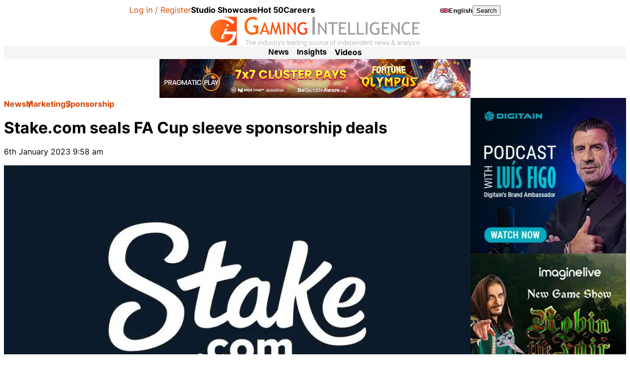

--- FILE ---
content_type: text/html; charset=UTF-8
request_url: https://www.gamingintelligence.com/marketing/sponsorship/167371-stake-com-seals-fa-cup-sleeve-sponsorship-deals/
body_size: 38585
content:

<!DOCTYPE html>
<html lang="en-GB">
<head>
    <meta charset="UTF-8">
    <meta name="viewport" content="width=device-width, initial-scale=1, viewport-fit=cover">
    <meta name='robots' content='index, follow, max-image-preview:large, max-snippet:-1, max-video-preview:-1' />

	<!-- This site is optimized with the Yoast SEO plugin v26.7 - https://yoast.com/wordpress/plugins/seo/ -->
	<title>Stake.com seals FA Cup sleeve sponsorship deals - Gaming Intelligence</title>
	<meta name="description" content="Online betting and gaming operator Stake.com has agreed a trio of sponsorship deals for this weekend’s Emirates FA Cup third round." />
	<link rel="canonical" href="https://www.gamingintelligence.com/marketing/sponsorship/167371-stake-com-seals-fa-cup-sleeve-sponsorship-deals/" />
	<meta property="og:locale" content="en_GB" />
	<meta property="og:type" content="article" />
	<meta property="og:title" content="Stake.com seals FA Cup sleeve sponsorship deals - Gaming Intelligence" />
	<meta property="og:description" content="Online betting and gaming operator Stake.com has agreed a trio of sponsorship deals for this weekend’s Emirates FA Cup third round." />
	<meta property="og:url" content="https://www.gamingintelligence.com/marketing/sponsorship/167371-stake-com-seals-fa-cup-sleeve-sponsorship-deals/" />
	<meta property="og:site_name" content="Gaming Intelligence" />
	<meta property="article:published_time" content="2023-01-06T09:58:56+00:00" />
	<meta property="article:modified_time" content="2023-01-06T09:58:58+00:00" />
	<meta property="og:image" content="https://www.gamingintelligence.com/wp-content/uploads/2023/01/Stake.jpg" />
	<meta property="og:image:width" content="1200" />
	<meta property="og:image:height" content="675" />
	<meta property="og:image:type" content="image/jpeg" />
	<meta name="author" content="Bobby Mamudi" />
	<meta name="twitter:card" content="summary_large_image" />
	<meta name="twitter:creator" content="@GamingIntell" />
	<meta name="twitter:site" content="@GamingIntell" />
	<meta name="twitter:label1" content="Written by" />
	<meta name="twitter:data1" content="Bobby Mamudi" />
	<meta name="twitter:label2" content="Estimated reading time" />
	<meta name="twitter:data2" content="2 minutes" />
	<script type="application/ld+json" class="yoast-schema-graph">{"@context":"https://schema.org","@graph":[{"@type":"Article","@id":"https://www.gamingintelligence.com/marketing/sponsorship/167371-stake-com-seals-fa-cup-sleeve-sponsorship-deals/#article","isPartOf":{"@id":"https://www.gamingintelligence.com/marketing/sponsorship/167371-stake-com-seals-fa-cup-sleeve-sponsorship-deals/"},"author":{"name":"Bobby Mamudi","@id":"https://www.gamingintelligence.com/#/schema/person/d9c1a6723d2192aa1fcacea064a69644"},"headline":"Stake.com seals FA Cup sleeve sponsorship deals","datePublished":"2023-01-06T09:58:56+00:00","dateModified":"2023-01-06T09:58:58+00:00","mainEntityOfPage":{"@id":"https://www.gamingintelligence.com/marketing/sponsorship/167371-stake-com-seals-fa-cup-sleeve-sponsorship-deals/"},"wordCount":261,"publisher":{"@id":"https://www.gamingintelligence.com/#organization"},"image":{"@id":"https://www.gamingintelligence.com/marketing/sponsorship/167371-stake-com-seals-fa-cup-sleeve-sponsorship-deals/#primaryimage"},"thumbnailUrl":"https://www.gamingintelligence.com/wp-content/uploads/2023/01/Stake.jpg","keywords":["Football","iGaming","Sponsorship","Sports Betting","Stake.com","United Kingdom"],"articleSection":["Advertising","Betting","Europe","Sponsorship","Sports"],"inLanguage":"en-GB"},{"@type":"WebPage","@id":"https://www.gamingintelligence.com/marketing/sponsorship/167371-stake-com-seals-fa-cup-sleeve-sponsorship-deals/","url":"https://www.gamingintelligence.com/marketing/sponsorship/167371-stake-com-seals-fa-cup-sleeve-sponsorship-deals/","name":"Stake.com seals FA Cup sleeve sponsorship deals - Gaming Intelligence","isPartOf":{"@id":"https://www.gamingintelligence.com/#website"},"primaryImageOfPage":{"@id":"https://www.gamingintelligence.com/marketing/sponsorship/167371-stake-com-seals-fa-cup-sleeve-sponsorship-deals/#primaryimage"},"image":{"@id":"https://www.gamingintelligence.com/marketing/sponsorship/167371-stake-com-seals-fa-cup-sleeve-sponsorship-deals/#primaryimage"},"thumbnailUrl":"https://www.gamingintelligence.com/wp-content/uploads/2023/01/Stake.jpg","datePublished":"2023-01-06T09:58:56+00:00","dateModified":"2023-01-06T09:58:58+00:00","description":"Online betting and gaming operator Stake.com has agreed a trio of sponsorship deals for this weekend’s Emirates FA Cup third round.","breadcrumb":{"@id":"https://www.gamingintelligence.com/marketing/sponsorship/167371-stake-com-seals-fa-cup-sleeve-sponsorship-deals/#breadcrumb"},"inLanguage":"en-GB","potentialAction":[{"@type":"ReadAction","target":["https://www.gamingintelligence.com/marketing/sponsorship/167371-stake-com-seals-fa-cup-sleeve-sponsorship-deals/"]}]},{"@type":"ImageObject","inLanguage":"en-GB","@id":"https://www.gamingintelligence.com/marketing/sponsorship/167371-stake-com-seals-fa-cup-sleeve-sponsorship-deals/#primaryimage","url":"https://www.gamingintelligence.com/wp-content/uploads/2023/01/Stake.jpg","contentUrl":"https://www.gamingintelligence.com/wp-content/uploads/2023/01/Stake.jpg","width":1200,"height":675,"caption":"Stake.com"},{"@type":"BreadcrumbList","@id":"https://www.gamingintelligence.com/marketing/sponsorship/167371-stake-com-seals-fa-cup-sleeve-sponsorship-deals/#breadcrumb","itemListElement":[{"@type":"ListItem","position":1,"name":"News","item":"https://www.gamingintelligence.com/latest-news/"},{"@type":"ListItem","position":2,"name":"Marketing","item":"https://www.gamingintelligence.com/category/marketing/"},{"@type":"ListItem","position":3,"name":"Sponsorship","item":"https://www.gamingintelligence.com/category/marketing/sponsorship/"},{"@type":"ListItem","position":4,"name":"Stake.com seals FA Cup sleeve sponsorship deals"}]},{"@type":"WebSite","@id":"https://www.gamingintelligence.com/#website","url":"https://www.gamingintelligence.com/","name":"Gaming Intelligence","description":"The gaming industry&#039;s leading source of independent news &amp; analysis","publisher":{"@id":"https://www.gamingintelligence.com/#organization"},"potentialAction":[{"@type":"SearchAction","target":{"@type":"EntryPoint","urlTemplate":"https://www.gamingintelligence.com/?s={search_term_string}"},"query-input":{"@type":"PropertyValueSpecification","valueRequired":true,"valueName":"search_term_string"}}],"inLanguage":"en-GB"},{"@type":"Organization","@id":"https://www.gamingintelligence.com/#organization","name":"Gaming Intelligence","url":"https://www.gamingintelligence.com/","logo":{"@type":"ImageObject","inLanguage":"en-GB","@id":"https://www.gamingintelligence.com/#/schema/logo/image/","url":"https://www.gamingintelligence.com/wp-content/uploads/2024/11/GI_MainLogo.svg","contentUrl":"https://www.gamingintelligence.com/wp-content/uploads/2024/11/GI_MainLogo.svg","width":2591,"height":365,"caption":"Gaming Intelligence"},"image":{"@id":"https://www.gamingintelligence.com/#/schema/logo/image/"},"sameAs":["https://x.com/GamingIntell","https://youtube.com/@gamingintelligence8715","https://linkedin.com/company/gaming-intelligence"]},{"@type":"Person","@id":"https://www.gamingintelligence.com/#/schema/person/d9c1a6723d2192aa1fcacea064a69644","name":"Bobby Mamudi","image":{"@type":"ImageObject","inLanguage":"en-GB","@id":"https://www.gamingintelligence.com/#/schema/person/image/","url":"https://secure.gravatar.com/avatar/9cf764dc839c00f9764db8595a4f001001977c3039709e83f6e9cf58f1c39e77?s=96&d=mm&r=g","contentUrl":"https://secure.gravatar.com/avatar/9cf764dc839c00f9764db8595a4f001001977c3039709e83f6e9cf58f1c39e77?s=96&d=mm&r=g","caption":"Bobby Mamudi"}}]}</script>
	<!-- / Yoast SEO plugin. -->


<link rel='dns-prefetch' href='//www.gamingintelligence.com' />
<link rel='dns-prefetch' href='//js.createsend1.com' />
<script consent-skip-blocker="1" data-skip-lazy-load="js-extra"  data-cfasync="false" async unique-write-name="gtag" src="https://www.googletagmanager.com/gtag/js?id=G-SJ28T0FMBG"></script>
<script consent-skip-blocker="1" data-skip-lazy-load="js-extra"  data-cfasync="false">
window.dataLayer = window.dataLayer || [];
function gtag(){dataLayer.push(arguments);}

gtag('js', new Date());
gtag('config', 'G-SJ28T0FMBG');
gtag('consent', 'default', {
  'ad_storage': 'denied',
  'ad_user_data': 'denied',
  'ad_personalization': 'denied',
});
</script><script consent-skip-blocker="1" data-skip-lazy-load="js-extra"  data-cfasync="false">window.gtag && (()=>{gtag('set', 'url_passthrough', true);
gtag('set', 'ads_data_redaction', false);
for (const d of [{"ad_storage":"granted","ad_user_data":"granted","ad_personalization":"granted","analytics_storage":"granted","functionality_storage":"granted","personalization_storage":"granted","security_storage":"granted","wait_for_update":1000,"region":["AF","AX","AL","DZ","AS","AD","AO","AI","AQ","AG","AR","AM","AW","AU","AZ","BS","BH","BD","BB","BY","BZ","BJ","BM","BT","BO","BA","BW","BV","BR","IO","BN","BF","BI","KH","CM","CA","CV","KY","CF","TD","CL","CN","CX","CC","CO","KM","CG","CD","CK","CR","CI","CU","DJ","DM","DO","EC","EG","SV","GQ","ER","ET","FK","FO","FJ","GF","PF","TF","GA","GM","GE","GH","GI","GL","GD","GP","GU","GT","GG","GN","GW","GY","HT","HM","VA","HN","HK","IN","ID","IR","IQ","IM","IL","JM","JP","JE","JO","KZ","KE","KI","KR","KP","KW","KG","LA","LB","LS","LR","LY","MO","MK","MG","MW","MY","MV","ML","MH","MQ","MR","MU","YT","MX","FM","MD","MC","MN","ME","MS","MA","MZ","MM","NA","NR","NP","AN","NC","NZ","NI","NE","NG","NU","NF","MP","OM","PK","PW","PS","PA","PG","PY","PE","PH","PN","PR","QA","RE","RU","RW","BL","SH","KN","LC","MF","PM","VC","WS","SM","ST","SA","SN","RS","SC","SL","SG","SB","SO","ZA","GS","LK","SD","SR","SJ","SZ","SY","TW","TJ","TZ","TH","TL","TG","TK","TO","TT","TN","TR","TM","TC","TV","UG","UA","AE","US","UM","UY","UZ","VU","VE","VN","VG","VI","WF","EH","YE","ZM","ZW"]},{"ad_storage":"denied","ad_user_data":"denied","ad_personalization":"denied","analytics_storage":"denied","functionality_storage":"denied","personalization_storage":"denied","security_storage":"denied","wait_for_update":1000}]) {
	gtag('consent', 'default', d);
}})()</script><style>[consent-id]:not(.rcb-content-blocker):not([consent-transaction-complete]):not([consent-visual-use-parent^="children:"]):not([consent-confirm]){opacity:0!important;}
.rcb-content-blocker+.rcb-content-blocker-children-fallback~*{display:none!important;}</style><link rel="preload" href="https://www.gamingintelligence.com/wp-content/plugins/real-cookie-banner-pro/public/dist/vendor-banner.pro.js?ver=d0a9e67d7481025d345fb9f698655441" as="script" />
<link rel="preload" href="https://www.gamingintelligence.com/wp-content/plugins/real-cookie-banner-pro/public/dist/banner.pro.js?ver=fb7388ba27c66f5019d251cfe1d48a46" as="script" />
<link rel="preload" href="https://www.gamingintelligence.com/wp-content/plugins/real-cookie-banner-pro/public/lib/animate.css/animate.min.css?ver=4.1.1" as="style" />
<script data-cfasync="false" defer src="https://www.gamingintelligence.com/wp-content/plugins/real-cookie-banner-pro/public/dist/vendor-banner.pro.js?ver=d0a9e67d7481025d345fb9f698655441" id="real-cookie-banner-pro-vendor-real-cookie-banner-pro-banner-js"></script>
<script type="application/json" data-skip-lazy-load="js-extra" data-skip-moving="true" data-no-defer nitro-exclude data-alt-type="application/ld+json" data-dont-merge data-wpmeteor-nooptimize="true" data-cfasync="false" id="a6fd279c9344373bfedf813172340a4931-js-extra">{"slug":"real-cookie-banner-pro","textDomain":"real-cookie-banner","version":"5.2.9","restUrl":"https:\/\/www.gamingintelligence.com\/wp-json\/real-cookie-banner\/v1\/","restNamespace":"real-cookie-banner\/v1","restPathObfuscateOffset":"b05bb195cf16a830","restRoot":"https:\/\/www.gamingintelligence.com\/wp-json\/","restQuery":{"_v":"5.2.9","_locale":"user"},"restNonce":"ee13e82a6f","restRecreateNonceEndpoint":"https:\/\/www.gamingintelligence.com\/wp-admin\/admin-ajax.php?action=rest-nonce","publicUrl":"https:\/\/www.gamingintelligence.com\/wp-content\/plugins\/real-cookie-banner-pro\/public\/","chunkFolder":"dist","chunksLanguageFolder":"https:\/\/www.gamingintelligence.com\/wp-content\/languages\/mo-cache\/real-cookie-banner-pro\/","chunks":{},"others":{"customizeValuesBanner":"{\"layout\":{\"type\":\"banner\",\"maxHeightEnabled\":true,\"maxHeight\":430,\"dialogMaxWidth\":530,\"dialogPosition\":\"middleCenter\",\"dialogMargin\":[0,0,0,0],\"bannerPosition\":\"bottom\",\"bannerMaxWidth\":1240,\"dialogBorderRadius\":3,\"borderRadius\":4,\"animationIn\":\"slideInUp\",\"animationInDuration\":500,\"animationInOnlyMobile\":true,\"animationOut\":\"none\",\"animationOutDuration\":500,\"animationOutOnlyMobile\":true,\"overlay\":false,\"overlayBg\":\"#000000\",\"overlayBgAlpha\":50,\"overlayBlur\":2},\"decision\":{\"acceptAll\":\"button\",\"acceptEssentials\":\"button\",\"showCloseIcon\":false,\"acceptIndividual\":\"link\",\"buttonOrder\":\"all,essential,save,individual\",\"showGroups\":false,\"groupsFirstView\":false,\"saveButton\":\"always\"},\"design\":{\"bg\":\"#ffffff\",\"textAlign\":\"left\",\"linkTextDecoration\":\"underline\",\"borderWidth\":0,\"borderColor\":\"#ffffff\",\"fontSize\":16,\"fontColor\":\"#2b2b2b\",\"fontInheritFamily\":true,\"fontFamily\":\"Arial, Helvetica, sans-serif\",\"fontWeight\":\"normal\",\"boxShadowEnabled\":true,\"boxShadowOffsetX\":0,\"boxShadowOffsetY\":0,\"boxShadowBlurRadius\":17,\"boxShadowSpreadRadius\":0,\"boxShadowColor\":\"#000000\",\"boxShadowColorAlpha\":20},\"headerDesign\":{\"inheritBg\":true,\"bg\":\"#f4f4f4\",\"inheritTextAlign\":true,\"textAlign\":\"center\",\"padding\":[17,20,15,20],\"logo\":\"\",\"logoRetina\":\"\",\"logoMaxHeight\":40,\"logoPosition\":\"left\",\"logoMargin\":[5,15,5,15],\"fontSize\":20,\"fontColor\":\"#2b2b2b\",\"fontInheritFamily\":true,\"fontFamily\":\"Arial, Helvetica, sans-serif\",\"fontWeight\":\"normal\",\"borderWidth\":1,\"borderColor\":\"#efefef\"},\"bodyDesign\":{\"padding\":[15,20,5,20],\"descriptionInheritFontSize\":true,\"descriptionFontSize\":13,\"dottedGroupsInheritFontSize\":true,\"dottedGroupsFontSize\":13,\"dottedGroupsBulletColor\":\"#15779b\",\"teachingsInheritTextAlign\":true,\"teachingsTextAlign\":\"center\",\"teachingsSeparatorActive\":true,\"teachingsSeparatorWidth\":50,\"teachingsSeparatorHeight\":1,\"teachingsSeparatorColor\":\"#15779b\",\"teachingsInheritFontSize\":false,\"teachingsFontSize\":12,\"teachingsInheritFontColor\":false,\"teachingsFontColor\":\"#757575\",\"accordionMargin\":[10,0,5,0],\"accordionPadding\":[5,10,5,10],\"accordionArrowType\":\"outlined\",\"accordionArrowColor\":\"#15779b\",\"accordionBg\":\"#ffffff\",\"accordionActiveBg\":\"#f9f9f9\",\"accordionHoverBg\":\"#efefef\",\"accordionBorderWidth\":1,\"accordionBorderColor\":\"#efefef\",\"accordionTitleFontSize\":12,\"accordionTitleFontColor\":\"#2b2b2b\",\"accordionTitleFontWeight\":\"normal\",\"accordionDescriptionMargin\":[5,0,0,0],\"accordionDescriptionFontSize\":12,\"accordionDescriptionFontColor\":\"#757575\",\"accordionDescriptionFontWeight\":\"normal\",\"acceptAllOneRowLayout\":false,\"acceptAllPadding\":[10,10,10,10],\"acceptAllBg\":\"#15779b\",\"acceptAllTextAlign\":\"center\",\"acceptAllFontSize\":18,\"acceptAllFontColor\":\"#ffffff\",\"acceptAllFontWeight\":\"normal\",\"acceptAllBorderWidth\":0,\"acceptAllBorderColor\":\"#000000\",\"acceptAllHoverBg\":\"#11607d\",\"acceptAllHoverFontColor\":\"#ffffff\",\"acceptAllHoverBorderColor\":\"#000000\",\"acceptEssentialsUseAcceptAll\":true,\"acceptEssentialsButtonType\":\"\",\"acceptEssentialsPadding\":[10,10,10,10],\"acceptEssentialsBg\":\"#efefef\",\"acceptEssentialsTextAlign\":\"center\",\"acceptEssentialsFontSize\":18,\"acceptEssentialsFontColor\":\"#0a0a0a\",\"acceptEssentialsFontWeight\":\"normal\",\"acceptEssentialsBorderWidth\":0,\"acceptEssentialsBorderColor\":\"#000000\",\"acceptEssentialsHoverBg\":\"#e8e8e8\",\"acceptEssentialsHoverFontColor\":\"#000000\",\"acceptEssentialsHoverBorderColor\":\"#000000\",\"acceptIndividualPadding\":[5,5,5,5],\"acceptIndividualBg\":\"#ffffff\",\"acceptIndividualTextAlign\":\"center\",\"acceptIndividualFontSize\":16,\"acceptIndividualFontColor\":\"#15779b\",\"acceptIndividualFontWeight\":\"normal\",\"acceptIndividualBorderWidth\":0,\"acceptIndividualBorderColor\":\"#000000\",\"acceptIndividualHoverBg\":\"#ffffff\",\"acceptIndividualHoverFontColor\":\"#11607d\",\"acceptIndividualHoverBorderColor\":\"#000000\"},\"footerDesign\":{\"poweredByLink\":false,\"inheritBg\":false,\"bg\":\"#fcfcfc\",\"inheritTextAlign\":true,\"textAlign\":\"center\",\"padding\":[10,20,12,20],\"fontSize\":14,\"fontColor\":\"#757474\",\"fontInheritFamily\":true,\"fontFamily\":\"Arial, Helvetica, sans-serif\",\"fontWeight\":\"normal\",\"hoverFontColor\":\"#2b2b2b\",\"borderWidth\":1,\"borderColor\":\"#efefef\",\"languageSwitcher\":\"flags\"},\"texts\":{\"headline\":\"\",\"description\":\"<p>We use some essential cookies to make this website work.<\\\/p>\\n\\n<p>We\\u2019d like to set additional cookies to understand how you use Gaming Intelligence, remember your settings and improve our services.<\\\/p>\\n\\n<p>We also use cookies set by other sites to help us deliver content from their services.<\\\/p>\",\"acceptAll\":\"Accept additional cookies\",\"acceptEssentials\":\"Reject additional cookies\",\"acceptIndividual\":\"View cookies\",\"poweredBy\":\"1\",\"dataProcessingInUnsafeCountries\":\"Some services process personal data in unsafe third countries. By consenting, you also consent to data processing of labeled services per {{legalBasis}}, with risks like inadequate legal remedies, unauthorized access by authorities without information or possibility of objection, unauthorised transfer to third parties, and inadequate data security measures.\",\"ageNoticeBanner\":\"You are under {{minAge}} years old? Then you cannot consent to optional services. Ask your parents or legal guardians to agree to these services with you.\",\"ageNoticeBlocker\":\"You are under {{minAge}} years old? Unfortunately, you are not permitted to consent to this service to view this content. Please ask your parents or guardians to agree to the service with you!\",\"listServicesNotice\":\"By accepting all services, you allow {{services}} to be loaded. These services are divided into groups {{serviceGroups}} according to their purpose (belonging marked with superscript numbers).\",\"listServicesLegitimateInterestNotice\":\"In addition, {{services}} are loaded based on a legitimate interest.\",\"tcfStacksCustomName\":\"Services with various purposes outside the TCF standard\",\"tcfStacksCustomDescription\":\"Services that do not share consents via the TCF standard, but via other technologies. These are divided into several groups according to their purpose. Some of them are used based on a legitimate interest (e.g. threat prevention), others are used only with your consent. Details about the individual groups and purposes of the services can be found in the individual privacy settings.\",\"consentForwardingExternalHosts\":\"Your consent is also applicable on {{websites}}.\",\"blockerHeadline\":\"{{name}} blocked due to privacy settings\",\"blockerLinkShowMissing\":\"Show all services you still need to agree to\",\"blockerLoadButton\":\"Accept services and load content\",\"blockerAcceptInfo\":\"Loading the blocked content will adjust your privacy settings. Content from this service will not be blocked in the future.\",\"stickyHistory\":\"Privacy settings history\",\"stickyRevoke\":\"Revoke consents\",\"stickyRevokeSuccessMessage\":\"You have successfully revoked consent for services with its cookies and personal data processing. The page will be reloaded now!\",\"stickyChange\":\"Cambiar los ajustes de privacidad\"},\"individualLayout\":{\"inheritDialogMaxWidth\":false,\"dialogMaxWidth\":970,\"inheritBannerMaxWidth\":false,\"bannerMaxWidth\":1980,\"descriptionTextAlign\":\"left\"},\"group\":{\"checkboxBg\":\"#f0f0f0\",\"checkboxBorderWidth\":1,\"checkboxBorderColor\":\"#d2d2d2\",\"checkboxActiveColor\":\"#ffffff\",\"checkboxActiveBg\":\"#15779b\",\"checkboxActiveBorderColor\":\"#11607d\",\"groupInheritBg\":true,\"groupBg\":\"#f4f4f4\",\"groupPadding\":[15,15,15,15],\"groupSpacing\":10,\"groupBorderRadius\":5,\"groupBorderWidth\":1,\"groupBorderColor\":\"#f4f4f4\",\"headlineFontSize\":16,\"headlineFontWeight\":\"normal\",\"headlineFontColor\":\"#2b2b2b\",\"descriptionFontSize\":14,\"descriptionFontColor\":\"#757575\",\"linkColor\":\"#757575\",\"linkHoverColor\":\"#2b2b2b\",\"detailsHideLessRelevant\":true},\"saveButton\":{\"useAcceptAll\":true,\"type\":\"button\",\"padding\":[10,10,10,10],\"bg\":\"#efefef\",\"textAlign\":\"center\",\"fontSize\":18,\"fontColor\":\"#0a0a0a\",\"fontWeight\":\"normal\",\"borderWidth\":0,\"borderColor\":\"#000000\",\"hoverBg\":\"#e8e8e8\",\"hoverFontColor\":\"#000000\",\"hoverBorderColor\":\"#000000\"},\"individualTexts\":{\"headline\":\"Individual privacy preferences\",\"description\":\"We use cookies and similar technologies on our website and process your personal data (e.g. IP address), for example, to personalize content and ads, to integrate media from third-party providers or to analyze traffic on our website. Data processing may also happen as a result of cookies being set. We share this data with third parties that we name in the privacy settings.<br \\\/><br \\\/>The data processing may take place with your consent or on the basis of a legitimate interest, which you can object to in the privacy settings. You have the right not to consent and to change or revoke your consent at a later time. For more information on the use of your data, please visit our {{privacyPolicy}}privacy policy{{\\\/privacyPolicy}}.<br \\\/><br \\\/>Below you will find an overview of all services used by this website. You can view detailed information about each service and agree to them individually or exercise your right to object.\",\"save\":\"Save custom choices\",\"showMore\":\"Show service information\",\"hideMore\":\"Hide service information\",\"postamble\":\"\"},\"mobile\":{\"enabled\":true,\"maxHeight\":400,\"hideHeader\":false,\"alignment\":\"bottom\",\"scalePercent\":90,\"scalePercentVertical\":-50},\"sticky\":{\"enabled\":false,\"animationsEnabled\":true,\"alignment\":\"left\",\"bubbleBorderRadius\":50,\"icon\":\"fingerprint\",\"iconCustom\":\"\",\"iconCustomRetina\":\"\",\"iconSize\":30,\"iconColor\":\"#ffffff\",\"bubbleMargin\":[10,20,20,20],\"bubblePadding\":15,\"bubbleBg\":\"#15779b\",\"bubbleBorderWidth\":0,\"bubbleBorderColor\":\"#10556f\",\"boxShadowEnabled\":true,\"boxShadowOffsetX\":0,\"boxShadowOffsetY\":2,\"boxShadowBlurRadius\":5,\"boxShadowSpreadRadius\":1,\"boxShadowColor\":\"#105b77\",\"boxShadowColorAlpha\":40,\"bubbleHoverBg\":\"#ffffff\",\"bubbleHoverBorderColor\":\"#000000\",\"hoverIconColor\":\"#000000\",\"hoverIconCustom\":\"\",\"hoverIconCustomRetina\":\"\",\"menuFontSize\":16,\"menuBorderRadius\":5,\"menuItemSpacing\":10,\"menuItemPadding\":[5,10,5,10]},\"customCss\":{\"css\":\"\",\"antiAdBlocker\":\"n\"}}","isPro":true,"showProHints":false,"proUrl":"https:\/\/devowl.io\/go\/real-cookie-banner?source=rcb-lite","showLiteNotice":false,"frontend":{"groups":"[{\"id\":4797,\"name\":\"Essential\",\"slug\":\"essential\",\"description\":\"Essential services are required for the basic functionality of the website. They only contain technically necessary services. These services cannot be objected to.\",\"isEssential\":true,\"isDefault\":true,\"items\":[{\"id\":207161,\"name\":\"Real Cookie Banner\",\"purpose\":\"Real Cookie Banner asks website visitors for consent to set cookies and process personal data. For this purpose, a UUID (pseudonymous identification of the user) is assigned to each website visitor, which is valid until the cookie expires to store the consent. Cookies are used to test whether cookies can be set, to store reference to documented consent, to store which services from which service groups the visitor has consented to, and, if consent is obtained under the Transparency & Consent Framework (TCF), to store consent in TCF partners, purposes, special purposes, features and special features. As part of the obligation to disclose according to GDPR, the collected consent is fully documented. This includes, in addition to the services and service groups to which the visitor has consented, and if consent is obtained according to the TCF standard, to which TCF partners, purposes and features the visitor has consented, all cookie banner settings at the time of consent as well as the technical circumstances (e.g. size of the displayed area at the time of consent) and the user interactions (e.g. clicking on buttons) that led to consent. Consent is collected once per language.\",\"providerContact\":{\"phone\":\"\",\"email\":\"\",\"link\":\"\"},\"isProviderCurrentWebsite\":true,\"provider\":\"\",\"uniqueName\":\"real-cookie-banner\",\"isEmbeddingOnlyExternalResources\":false,\"legalBasis\":\"legal-requirement\",\"dataProcessingInCountries\":[],\"dataProcessingInCountriesSpecialTreatments\":[],\"technicalDefinitions\":[{\"type\":\"http\",\"name\":\"real_cookie_banner*\",\"host\":\".gamingintelligence.com\",\"duration\":365,\"durationUnit\":\"d\",\"isSessionDuration\":false,\"purpose\":\"Unique identifier for the consent, but not for the website visitor. Revision hash for settings of cookie banner (texts, colors, features, service groups, services, content blockers etc.). IDs for consented services and service groups.\"},{\"type\":\"http\",\"name\":\"real_cookie_banner*-tcf\",\"host\":\".gamingintelligence.com\",\"duration\":365,\"durationUnit\":\"d\",\"isSessionDuration\":false,\"purpose\":\"Consents collected under TCF stored in TC String format, including TCF vendors, purposes, special purposes, features, and special features.\"},{\"type\":\"http\",\"name\":\"real_cookie_banner*-gcm\",\"host\":\".gamingintelligence.com\",\"duration\":365,\"durationUnit\":\"d\",\"isSessionDuration\":false,\"purpose\":\"Consents into consent types (purposes)  collected under Google Consent Mode stored for all Google Consent Mode compatible services.\"},{\"type\":\"http\",\"name\":\"real_cookie_banner-test\",\"host\":\".gamingintelligence.com\",\"duration\":365,\"durationUnit\":\"d\",\"isSessionDuration\":false,\"purpose\":\"Cookie set to test HTTP cookie functionality. Deleted immediately after test.\"},{\"type\":\"local\",\"name\":\"real_cookie_banner*\",\"host\":\"https:\\\/\\\/www.gamingintelligence.com\",\"duration\":1,\"durationUnit\":\"d\",\"isSessionDuration\":false,\"purpose\":\"Unique identifier for the consent, but not for the website visitor. Revision hash for settings of cookie banner (texts, colors, features, service groups, services, content blockers etc.). IDs for consented services and service groups. Is only stored until consent is documented on the website server.\"},{\"type\":\"local\",\"name\":\"real_cookie_banner*-tcf\",\"host\":\"https:\\\/\\\/www.gamingintelligence.com\",\"duration\":1,\"durationUnit\":\"d\",\"isSessionDuration\":false,\"purpose\":\"Consents collected under TCF stored in TC String format, including TCF vendors, purposes, special purposes, features, and special features. Is only stored until consent is documented on the website server.\"},{\"type\":\"local\",\"name\":\"real_cookie_banner*-gcm\",\"host\":\"https:\\\/\\\/www.gamingintelligence.com\",\"duration\":1,\"durationUnit\":\"d\",\"isSessionDuration\":false,\"purpose\":\"Consents collected under Google Consent Mode stored in consent types (purposes) for all Google Consent Mode compatible services. Is only stored until consent is documented on the website server.\"},{\"type\":\"local\",\"name\":\"real_cookie_banner-consent-queue*\",\"host\":\"https:\\\/\\\/www.gamingintelligence.com\",\"duration\":1,\"durationUnit\":\"d\",\"isSessionDuration\":false,\"purpose\":\"Local caching of selection in cookie banner until server documents consent; documentation periodic or at page switches attempted if server is unavailable or overloaded.\"}],\"codeDynamics\":[],\"providerPrivacyPolicyUrl\":\"\",\"providerLegalNoticeUrl\":\"\",\"tagManagerOptInEventName\":\"\",\"tagManagerOptOutEventName\":\"\",\"googleConsentModeConsentTypes\":[],\"executePriority\":10,\"codeOptIn\":\"\",\"executeCodeOptInWhenNoTagManagerConsentIsGiven\":false,\"codeOptOut\":\"\",\"executeCodeOptOutWhenNoTagManagerConsentIsGiven\":false,\"deleteTechnicalDefinitionsAfterOptOut\":false,\"codeOnPageLoad\":\"\",\"presetId\":\"real-cookie-banner\"},{\"id\":207162,\"name\":\"Stripe\",\"purpose\":\"Stripe is an online payment service with which payments can be made in this online store, e.g. by credit card. Payment data is collected directly by or transmitted to Stripe, but never stored by the operator of the online store itself. Customer data is shared with Stripe for the purpose of processing orders. Cookies are used for fraud prevention and detection.\",\"providerContact\":{\"phone\":\"\",\"email\":\"\",\"link\":\"\"},\"isProviderCurrentWebsite\":false,\"provider\":\"Stripe Payments Europe, Limited (SPEL), 1 Grand Canal Street Lower, Grand Canal Dock, Dublin, D02 H210, Ireland\",\"uniqueName\":\"woocommerce-gateway-stripe\",\"isEmbeddingOnlyExternalResources\":true,\"legalBasis\":\"consent\",\"dataProcessingInCountries\":[\"US\",\"IE\"],\"dataProcessingInCountriesSpecialTreatments\":[\"provider-is-self-certified-trans-atlantic-data-privacy-framework\"],\"technicalDefinitions\":[],\"codeDynamics\":[],\"providerPrivacyPolicyUrl\":\"https:\\\/\\\/stripe.com\\\/privacy\",\"providerLegalNoticeUrl\":\"https:\\\/\\\/stripe.com\\\/en-gb-de\\\/legal\\\/imprint\",\"tagManagerOptInEventName\":\"\",\"tagManagerOptOutEventName\":\"\",\"googleConsentModeConsentTypes\":[],\"executePriority\":10,\"codeOptIn\":\"\",\"executeCodeOptInWhenNoTagManagerConsentIsGiven\":false,\"codeOptOut\":\"\",\"executeCodeOptOutWhenNoTagManagerConsentIsGiven\":false,\"deleteTechnicalDefinitionsAfterOptOut\":false,\"codeOnPageLoad\":\"\",\"presetId\":\"woocommerce-gateway-stripe\"},{\"id\":207163,\"name\":\"WooCommerce\",\"purpose\":\"WooCommerce enables the embedding of an e-commerce shop system that allows you to buy products on a website. This requires processing the user's IP-address and metadata. Cookies or cookie-like technologies can be stored and read. These can contain personal data and technical data like session ID, account details, review details, user ID, shopping cart of the user in the database of the website, name and email from logged-in users, recently viewed products, time of shopping cart creation, security-related tokens and dismissed notices. This data can be used for tracking the downloading process for downloadable products. WooCommerce can personalize the shopping experience, e.g. by showing already viewed products again. The legitimate interest to use this service is the offering of goods and products in a digital environment.\",\"providerContact\":{\"phone\":\"\",\"email\":\"\",\"link\":\"\"},\"isProviderCurrentWebsite\":true,\"provider\":\"\",\"uniqueName\":\"woocommerce\",\"isEmbeddingOnlyExternalResources\":false,\"legalBasis\":\"legitimate-interest\",\"dataProcessingInCountries\":[],\"dataProcessingInCountriesSpecialTreatments\":[],\"technicalDefinitions\":[{\"type\":\"http\",\"name\":\"wordpress_logged_in_*\",\"host\":\"gamingintelligence.com\",\"duration\":1,\"durationUnit\":\"y\",\"isSessionDuration\":true,\"purpose\":\"WordPress username, a timestamp when cookie expires, authentication token to protect access to the admin area and a security hash\"},{\"type\":\"http\",\"name\":\"wordpress_sec_*\",\"host\":\"gamingintelligence.com\",\"duration\":1,\"durationUnit\":\"y\",\"isSessionDuration\":true,\"purpose\":\"WordPress user name, a timestamp when the cookie expires, authentication token to protect access to the admin area and a security hash\"},{\"type\":\"http\",\"name\":\"store_notice*\",\"host\":\"gamingintelligence.com\",\"duration\":1,\"durationUnit\":\"y\",\"isSessionDuration\":true,\"purpose\":\"If a store notice was dismissed\"},{\"type\":\"session\",\"name\":\"wc_fragments_*\",\"host\":\"https:\\\/\\\/www.gamingintelligence.com\",\"duration\":1,\"durationUnit\":\"y\",\"isSessionDuration\":false,\"purpose\":\"\"},{\"type\":\"session\",\"name\":\"wc_cart_hash_*\",\"host\":\"https:\\\/\\\/www.gamingintelligence.com\",\"duration\":1,\"durationUnit\":\"y\",\"isSessionDuration\":false,\"purpose\":\"\"},{\"type\":\"local\",\"name\":\"wc_cart_hash_*\",\"host\":\"gamingintelligence.com\",\"duration\":0,\"durationUnit\":\"y\",\"isSessionDuration\":false,\"purpose\":\"Session-ID with hash from the shopping cart, which is used to track the contents of the shopping cart and correctly synchronize changes in the shopping cart\"},{\"type\":\"http\",\"name\":\"woocommerce_cart_hash\",\"host\":\"gamingintelligence.com\",\"duration\":0,\"durationUnit\":\"y\",\"isSessionDuration\":true,\"purpose\":\"Hash, which representants the shopping cart contents and total amount\"},{\"type\":\"http\",\"name\":\"wp_woocommerce_session_*\",\"host\":\"gamingintelligence.com\",\"duration\":2,\"durationUnit\":\"d\",\"isSessionDuration\":false,\"purpose\":\"Session ID, and tracking of the user's shopping cart and other activities during the visit to the website\"},{\"type\":\"http\",\"name\":\"woocommerce_items_in_cart\",\"host\":\"gamingintelligence.com\",\"duration\":0,\"durationUnit\":\"y\",\"isSessionDuration\":true,\"purpose\":\"Mark whether something is in the shopping cart or not\"},{\"type\":\"http\",\"name\":\"comment_author_*\",\"host\":\"gamingintelligence.com\",\"duration\":1,\"durationUnit\":\"y\",\"isSessionDuration\":false,\"purpose\":\"Name of review author\"},{\"type\":\"http\",\"name\":\"comment_author_email_*\",\"host\":\"gamingintelligence.com\",\"duration\":1,\"durationUnit\":\"y\",\"isSessionDuration\":false,\"purpose\":\"Email address of review author\"},{\"type\":\"http\",\"name\":\"wc_cart_hash\",\"host\":\"gamingintelligence.com\",\"duration\":1,\"durationUnit\":\"y\",\"isSessionDuration\":true,\"purpose\":\"Hash from the shopping cart, which is used to track the contents of the shopping cart and correctly synchronize changes in the shopping cart\"},{\"type\":\"http\",\"name\":\"woocommerce_recently_viewed\",\"host\":\"gamingintelligence.com\",\"duration\":1,\"durationUnit\":\"y\",\"isSessionDuration\":true,\"purpose\":\"Recently viewed products to show the user a list of recently viewed items\"},{\"type\":\"session\",\"name\":\"wc_cart_created\",\"host\":\"https:\\\/\\\/www.gamingintelligence.com\",\"duration\":1,\"durationUnit\":\"y\",\"isSessionDuration\":false,\"purpose\":\"Time of shopping cart creation to track when the shopping cart was created\"},{\"type\":\"local\",\"name\":\"storeApiNonce\",\"host\":\"https:\\\/\\\/www.gamingintelligence.com\",\"duration\":1,\"durationUnit\":\"y\",\"isSessionDuration\":false,\"purpose\":\"Timestamp and nonce (a unique number) to check the security of API requests to prevent attacks on the website\"},{\"type\":\"local\",\"name\":\"wc-blocks_mini_cart_totals\",\"host\":\"https:\\\/\\\/www.gamingintelligence.com\",\"duration\":1,\"durationUnit\":\"y\",\"isSessionDuration\":false,\"purpose\":\"Total amount for the mini shopping cart\"},{\"type\":\"http\",\"name\":\"gig_logged_in\",\"host\":\"www.gamingintelligence.com\",\"duration\":0,\"durationUnit\":\"y\",\"isSessionDuration\":true,\"purpose\":\"Used to check whether the current visitor is a logged in user.\"}],\"codeDynamics\":[],\"providerPrivacyPolicyUrl\":\"\",\"providerLegalNoticeUrl\":\"\",\"tagManagerOptInEventName\":\"\",\"tagManagerOptOutEventName\":\"\",\"googleConsentModeConsentTypes\":[],\"executePriority\":10,\"codeOptIn\":\"\",\"executeCodeOptInWhenNoTagManagerConsentIsGiven\":false,\"codeOptOut\":\"\",\"executeCodeOptOutWhenNoTagManagerConsentIsGiven\":false,\"deleteTechnicalDefinitionsAfterOptOut\":false,\"codeOnPageLoad\":\"\",\"presetId\":\"woocommerce\"}]},{\"id\":4798,\"name\":\"Functional\",\"slug\":\"functional\",\"description\":\"Functional services are necessary to provide features beyond the essential functionality such as prettier fonts, video playback or interactive web 2.0 features. Content from e.g. video platforms and social media platforms are blocked by default, and can be consented to. If the service is agreed to, this content is loaded automatically without further manual consent.\",\"isEssential\":false,\"isDefault\":true,\"items\":[{\"id\":207164,\"name\":\"Issuu\",\"purpose\":\"Issuu enables the embedding of content published on issuu.com into websites to enhance the website. This requires processing the user\\u2019s IP-address and metadata. Cookies or cookie-like technologies can be stored and read. These can contain personal data and technical data like user IDs, session IDs, security tokens, usernames at issue.com and consents. This data can be used to collect visited websites, detailed statistics about user behavior, and it can be used to improve the services of Issuu. Issuu provides personal information to Google, YouTube or other third-party service providers including card processing and payment service providers. This data may be linked by Issuu to the data of users logged in on the websites of Issuu (e.g. issuu.com).\",\"providerContact\":{\"phone\":\"\",\"email\":\"\",\"link\":\"\"},\"isProviderCurrentWebsite\":false,\"provider\":\"Issuu, Inc., 131 Lytton Ave, Palo Alto, CA 94301, United States\",\"uniqueName\":\"issuu\",\"isEmbeddingOnlyExternalResources\":false,\"legalBasis\":\"consent\",\"dataProcessingInCountries\":[\"US\",\"AR\",\"AU\",\"AT\",\"BE\",\"BR\",\"BG\",\"CA\",\"CL\",\"HK\",\"CO\",\"DK\",\"FI\",\"FR\",\"DE\",\"GH\",\"IN\",\"IE\",\"IT\",\"JP\",\"KE\",\"KR\",\"MY\",\"NL\",\"NZ\",\"NO\",\"PE\",\"PH\",\"PT\",\"SG\",\"ZA\",\"ES\",\"SE\",\"TH\",\"AE\",\"GB\"],\"dataProcessingInCountriesSpecialTreatments\":[],\"technicalDefinitions\":[{\"type\":\"http\",\"name\":\"mc\",\"host\":\".quantserve.com\",\"duration\":14,\"durationUnit\":\"mo\",\"isSessionDuration\":false,\"purpose\":\"\"},{\"type\":\"http\",\"name\":\"iutk\",\"host\":\".issuu.com\",\"duration\":7,\"durationUnit\":\"mo\",\"isSessionDuration\":false,\"purpose\":\"\"},{\"type\":\"http\",\"name\":\"_vwo_uuid_v2\",\"host\":\".issuu.com\",\"duration\":13,\"durationUnit\":\"mo\",\"isSessionDuration\":false,\"purpose\":\"\"},{\"type\":\"local\",\"name\":\"__qca\",\"host\":\"https:\\\/\\\/e.issuu.com\",\"duration\":1,\"durationUnit\":\"y\",\"isSessionDuration\":false,\"purpose\":\"\"},{\"type\":\"session\",\"name\":\"qcSes\",\"host\":\"https:\\\/\\\/e.issuu.com\",\"duration\":1,\"durationUnit\":\"y\",\"isSessionDuration\":false,\"purpose\":\"\"},{\"type\":\"http\",\"name\":\"CookieConsent\",\"host\":\"issuu.com\",\"duration\":13,\"durationUnit\":\"mo\",\"isSessionDuration\":false,\"purpose\":\"Stores if you have given your consent to services integrated on issuu.com\"},{\"type\":\"http\",\"name\":\"CSRF-TOKEN\",\"host\":\".issuu.com\",\"duration\":4,\"durationUnit\":\"d\",\"isSessionDuration\":false,\"purpose\":\"\"},{\"type\":\"http\",\"name\":\"__zlcmid\",\"host\":\".issuu.com\",\"duration\":13,\"durationUnit\":\"mo\",\"isSessionDuration\":false,\"purpose\":\"\"},{\"type\":\"http\",\"name\":\"issuu.termsAccepted\",\"host\":\".issuu.com\",\"duration\":4,\"durationUnit\":\"d\",\"isSessionDuration\":false,\"purpose\":\"Stores if you accepted the terms on issuu.com or not\"},{\"type\":\"http\",\"name\":\"site.model.loginTimeout\",\"host\":\".issuu.com\",\"duration\":4,\"durationUnit\":\"d\",\"isSessionDuration\":false,\"purpose\":\"\"},{\"type\":\"http\",\"name\":\"site.model.token\",\"host\":\".issuu.com\",\"duration\":4,\"durationUnit\":\"d\",\"isSessionDuration\":false,\"purpose\":\"\"},{\"type\":\"http\",\"name\":\"site.model.username\",\"host\":\".issuu.com\",\"duration\":4,\"durationUnit\":\"d\",\"isSessionDuration\":false,\"purpose\":\"Stores your username on issuu.com, if existing\"}],\"codeDynamics\":[],\"providerPrivacyPolicyUrl\":\"https:\\\/\\\/issuu.com\\\/legal\\\/privacy\",\"providerLegalNoticeUrl\":\"\",\"tagManagerOptInEventName\":\"\",\"tagManagerOptOutEventName\":\"\",\"googleConsentModeConsentTypes\":[],\"executePriority\":10,\"codeOptIn\":\"\",\"executeCodeOptInWhenNoTagManagerConsentIsGiven\":false,\"codeOptOut\":\"\",\"executeCodeOptOutWhenNoTagManagerConsentIsGiven\":false,\"deleteTechnicalDefinitionsAfterOptOut\":false,\"codeOnPageLoad\":\"\",\"presetId\":\"issuu\"},{\"id\":207165,\"name\":\"YouTube\",\"purpose\":\"YouTube enables the embedding of content published on youtube.com into websites to enhance the website with videos. This requires processing the user\\u2019s IP-address and metadata. Cookies or cookie-like technologies can be stored and read. These can contain personal data and technical data like user IDs, consent, settings of the video player, connected devices, interactions with the service, push notifications and used account. This data can be used to collect visited websites, detailed statistics about user behavior, and it can be used to improve the services of Google. It can also be used for profiling, e.g. to provide you with personalized services, such as ads based on your interests or recommendations. This data may be linked by Google to the data of users logged in on the websites of Google (e.g. youtube.com and google.com). Google provides personal information to their affiliates and other trusted businesses or persons to process it for them, based on Google's instructions and in compliance with Google's privacy policy.\",\"providerContact\":{\"phone\":\"+1 650 253 0000\",\"email\":\"dpo-google@google.com\",\"link\":\"https:\\\/\\\/support.google.com\\\/\"},\"isProviderCurrentWebsite\":false,\"provider\":\"Google Ireland Limited, Gordon House, Barrow Street, Dublin 4, Ireland\",\"uniqueName\":\"youtube\",\"isEmbeddingOnlyExternalResources\":false,\"legalBasis\":\"consent\",\"dataProcessingInCountries\":[\"US\",\"IE\",\"CL\",\"NL\",\"BE\",\"FI\",\"DK\",\"TW\",\"JP\",\"SG\",\"BR\",\"GB\",\"FR\",\"DE\",\"PL\",\"ES\",\"IT\",\"CH\",\"IL\",\"KR\",\"IN\",\"HK\",\"AU\",\"QA\"],\"dataProcessingInCountriesSpecialTreatments\":[\"provider-is-self-certified-trans-atlantic-data-privacy-framework\"],\"technicalDefinitions\":[{\"type\":\"http\",\"name\":\"SIDCC\",\"host\":\".google.com\",\"duration\":1,\"durationUnit\":\"y\",\"isSessionDuration\":false,\"purpose\":\"\"},{\"type\":\"http\",\"name\":\"SIDCC\",\"host\":\".youtube.com\",\"duration\":1,\"durationUnit\":\"y\",\"isSessionDuration\":false,\"purpose\":\"\"},{\"type\":\"http\",\"name\":\"VISITOR_INFO1_LIVE\",\"host\":\".youtube.com\",\"duration\":7,\"durationUnit\":\"mo\",\"isSessionDuration\":false,\"purpose\":\"\"},{\"type\":\"http\",\"name\":\"LOGIN_INFO\",\"host\":\".youtube.com\",\"duration\":13,\"durationUnit\":\"mo\",\"isSessionDuration\":false,\"purpose\":\"\"},{\"type\":\"http\",\"name\":\"CONSENT\",\"host\":\".youtube.com\",\"duration\":9,\"durationUnit\":\"mo\",\"isSessionDuration\":false,\"purpose\":\"\"},{\"type\":\"http\",\"name\":\"CONSENT\",\"host\":\".google.com\",\"duration\":9,\"durationUnit\":\"mo\",\"isSessionDuration\":false,\"purpose\":\"\"},{\"type\":\"http\",\"name\":\"OTZ\",\"host\":\"www.google.com\",\"duration\":1,\"durationUnit\":\"d\",\"isSessionDuration\":false,\"purpose\":\"\"},{\"type\":\"local\",\"name\":\"yt-remote-device-id\",\"host\":\"https:\\\/\\\/www.youtube.com\",\"duration\":1,\"durationUnit\":\"y\",\"isSessionDuration\":false,\"purpose\":\"Unique device ID, time of creation and expiration of the object\"},{\"type\":\"local\",\"name\":\"yt-player-headers-readable\",\"host\":\"https:\\\/\\\/www.youtube.com\",\"duration\":1,\"durationUnit\":\"y\",\"isSessionDuration\":false,\"purpose\":\"State of technical readability of the YouTube player header, time of creation and expiration of the object\"},{\"type\":\"local\",\"name\":\"ytidb::LAST_RESULT_ENTRY_KEY\",\"host\":\"https:\\\/\\\/www.youtube.com\",\"duration\":1,\"durationUnit\":\"y\",\"isSessionDuration\":false,\"purpose\":\"\"},{\"type\":\"local\",\"name\":\"yt-fullerscreen-edu-button-shown-count\",\"host\":\"https:\\\/\\\/www.youtube.com\",\"duration\":1,\"durationUnit\":\"y\",\"isSessionDuration\":false,\"purpose\":\"\"},{\"type\":\"local\",\"name\":\"yt-remote-connected-devices\",\"host\":\"https:\\\/\\\/www.youtube.com\",\"duration\":1,\"durationUnit\":\"y\",\"isSessionDuration\":false,\"purpose\":\"List of devices associated with a YouTube account, time of creation and expiration of the object\"},{\"type\":\"local\",\"name\":\"yt-player-bandwidth\",\"host\":\"https:\\\/\\\/www.youtube.com\",\"duration\":1,\"durationUnit\":\"y\",\"isSessionDuration\":false,\"purpose\":\"Information on the bandwidth utilisation of the YouTube player, time of creation and expiration of the object\"},{\"type\":\"indexedDb\",\"name\":\"LogsDatabaseV2:*||\",\"host\":\"https:\\\/\\\/www.youtube.com\",\"duration\":1,\"durationUnit\":\"y\",\"isSessionDuration\":false,\"purpose\":\"\"},{\"type\":\"indexedDb\",\"name\":\"ServiceWorkerLogsDatabase\",\"host\":\"https:\\\/\\\/www.youtube.com\",\"duration\":1,\"durationUnit\":\"y\",\"isSessionDuration\":false,\"purpose\":\"\"},{\"type\":\"indexedDb\",\"name\":\"YtldbMeta\",\"host\":\"https:\\\/\\\/www.youtube.com\",\"duration\":1,\"durationUnit\":\"y\",\"isSessionDuration\":false,\"purpose\":\"\"},{\"type\":\"http\",\"name\":\"test_cookie\",\"host\":\".doubleclick.net\",\"duration\":1,\"durationUnit\":\"d\",\"isSessionDuration\":false,\"purpose\":\"Tests whether cookies can be set\"},{\"type\":\"local\",\"name\":\"yt-player-quality\",\"host\":\"https:\\\/\\\/www.youtube.com\",\"duration\":1,\"durationUnit\":\"y\",\"isSessionDuration\":false,\"purpose\":\"Output video quality for YouTube videos, time of creation and expiration of the object\"},{\"type\":\"local\",\"name\":\"yt-player-performance-cap\",\"host\":\"https:\\\/\\\/www.youtube.com\",\"duration\":1,\"durationUnit\":\"y\",\"isSessionDuration\":false,\"purpose\":\"\"},{\"type\":\"local\",\"name\":\"yt-player-volume\",\"host\":\"https:\\\/\\\/www.youtube.com\",\"duration\":1,\"durationUnit\":\"y\",\"isSessionDuration\":false,\"purpose\":\"Sound settings for the YouTube player, time of creation and expiration of the object\"},{\"type\":\"indexedDb\",\"name\":\"PersistentEntityStoreDb:*||\",\"host\":\"https:\\\/\\\/www.youtube.com\",\"duration\":1,\"durationUnit\":\"y\",\"isSessionDuration\":false,\"purpose\":\"\"},{\"type\":\"indexedDb\",\"name\":\"yt-idb-pref-storage:*||\",\"host\":\"https:\\\/\\\/www.youtube.com\",\"duration\":1,\"durationUnit\":\"y\",\"isSessionDuration\":false,\"purpose\":\"\"},{\"type\":\"local\",\"name\":\"yt.innertube::nextId\",\"host\":\"https:\\\/\\\/www.youtube.com\",\"duration\":1,\"durationUnit\":\"y\",\"isSessionDuration\":false,\"purpose\":\"\"},{\"type\":\"local\",\"name\":\"yt.innertube::requests\",\"host\":\"https:\\\/\\\/www.youtube.com\",\"duration\":1,\"durationUnit\":\"y\",\"isSessionDuration\":false,\"purpose\":\"\"},{\"type\":\"local\",\"name\":\"yt-html5-player-modules::subtitlesModuleData::module-enabled\",\"host\":\"https:\\\/\\\/www.youtube.com\",\"duration\":1,\"durationUnit\":\"y\",\"isSessionDuration\":false,\"purpose\":\"\"},{\"type\":\"session\",\"name\":\"yt-remote-session-app\",\"host\":\"https:\\\/\\\/www.youtube.com\",\"duration\":1,\"durationUnit\":\"y\",\"isSessionDuration\":false,\"purpose\":\"Application used for the session and time of object creation\"},{\"type\":\"session\",\"name\":\"yt-remote-cast-installed\",\"host\":\"https:\\\/\\\/www.youtube.com\",\"duration\":1,\"durationUnit\":\"y\",\"isSessionDuration\":false,\"purpose\":\"Status of installation of the \\u2018remote-cast\\u2019 function and time of object creation\"},{\"type\":\"session\",\"name\":\"yt-player-volume\",\"host\":\"https:\\\/\\\/www.youtube.com\",\"duration\":1,\"durationUnit\":\"y\",\"isSessionDuration\":false,\"purpose\":\"Sound settings for the YouTube player, time of creation of the object\"},{\"type\":\"session\",\"name\":\"yt-remote-session-name\",\"host\":\"https:\\\/\\\/www.youtube.com\",\"duration\":1,\"durationUnit\":\"y\",\"isSessionDuration\":false,\"purpose\":\"Name of the active session and time of object creation\"},{\"type\":\"session\",\"name\":\"yt-remote-cast-available\",\"host\":\"https:\\\/\\\/www.youtube.com\",\"duration\":1,\"durationUnit\":\"y\",\"isSessionDuration\":false,\"purpose\":\"Status of availability of the \\u2018remote-cast\\u2019 function and time of object creation\"},{\"type\":\"session\",\"name\":\"yt-remote-fast-check-period\",\"host\":\"https:\\\/\\\/www.youtube.com\",\"duration\":1,\"durationUnit\":\"y\",\"isSessionDuration\":false,\"purpose\":\"Time of object creation as a determination of whether the remote-cast function can be accessed\"},{\"type\":\"local\",\"name\":\"*||::yt-player::yt-player-lv\",\"host\":\"https:\\\/\\\/www.youtube.com\",\"duration\":1,\"durationUnit\":\"y\",\"isSessionDuration\":false,\"purpose\":\"\"},{\"type\":\"indexedDb\",\"name\":\"swpushnotificationsdb\",\"host\":\"https:\\\/\\\/www.youtube.com\",\"duration\":1,\"durationUnit\":\"y\",\"isSessionDuration\":false,\"purpose\":\"\"},{\"type\":\"indexedDb\",\"name\":\"yt-player-local-media:*||\",\"host\":\"https:\\\/\\\/www.youtube.com\",\"duration\":1,\"durationUnit\":\"y\",\"isSessionDuration\":false,\"purpose\":\"\"},{\"type\":\"indexedDb\",\"name\":\"yt-it-response-store:*||\",\"host\":\"https:\\\/\\\/www.youtube.com\",\"duration\":1,\"durationUnit\":\"y\",\"isSessionDuration\":false,\"purpose\":\"\"},{\"type\":\"http\",\"name\":\"__HOST-GAPS\",\"host\":\"accounts.google.com\",\"duration\":13,\"durationUnit\":\"mo\",\"isSessionDuration\":false,\"purpose\":\"\"},{\"type\":\"http\",\"name\":\"OTZ\",\"host\":\"accounts.google.com\",\"duration\":1,\"durationUnit\":\"d\",\"isSessionDuration\":false,\"purpose\":\"\"},{\"type\":\"http\",\"name\":\"__Secure-1PSIDCC\",\"host\":\".google.com\",\"duration\":1,\"durationUnit\":\"y\",\"isSessionDuration\":false,\"purpose\":\"\"},{\"type\":\"http\",\"name\":\"__Secure-1PAPISID\",\"host\":\".google.com\",\"duration\":1,\"durationUnit\":\"y\",\"isSessionDuration\":false,\"purpose\":\"\"},{\"type\":\"http\",\"name\":\"__Secure-3PSIDCC\",\"host\":\".youtube.com\",\"duration\":1,\"durationUnit\":\"y\",\"isSessionDuration\":false,\"purpose\":\"\"},{\"type\":\"http\",\"name\":\"__Secure-1PAPISID\",\"host\":\".youtube.com\",\"duration\":13,\"durationUnit\":\"mo\",\"isSessionDuration\":false,\"purpose\":\"\"},{\"type\":\"http\",\"name\":\"__Secure-1PSID\",\"host\":\".youtube.com\",\"duration\":13,\"durationUnit\":\"mo\",\"isSessionDuration\":false,\"purpose\":\"\"},{\"type\":\"http\",\"name\":\"__Secure-3PSIDCC\",\"host\":\".google.com\",\"duration\":1,\"durationUnit\":\"y\",\"isSessionDuration\":false,\"purpose\":\"\"},{\"type\":\"http\",\"name\":\"__Secure-ENID\",\"host\":\".google.com\",\"duration\":13,\"durationUnit\":\"mo\",\"isSessionDuration\":false,\"purpose\":\"\"},{\"type\":\"http\",\"name\":\"__Secure-1PSID\",\"host\":\".google.com\",\"duration\":13,\"durationUnit\":\"mo\",\"isSessionDuration\":false,\"purpose\":\"\"},{\"type\":\"indexedDb\",\"name\":\"ytGefConfig:*||\",\"host\":\"https:\\\/\\\/www.youtube.com\",\"duration\":1,\"durationUnit\":\"y\",\"isSessionDuration\":false,\"purpose\":\"\"},{\"type\":\"http\",\"name\":\"__Host-3PLSID\",\"host\":\"accounts.google.com\",\"duration\":13,\"durationUnit\":\"mo\",\"isSessionDuration\":false,\"purpose\":\"\"},{\"type\":\"http\",\"name\":\"LSID\",\"host\":\"accounts.google.com\",\"duration\":13,\"durationUnit\":\"mo\",\"isSessionDuration\":false,\"purpose\":\"\"},{\"type\":\"http\",\"name\":\"ACCOUNT_CHOOSER\",\"host\":\"accounts.google.com\",\"duration\":13,\"durationUnit\":\"mo\",\"isSessionDuration\":false,\"purpose\":\"\"},{\"type\":\"http\",\"name\":\"__Host-1PLSID\",\"host\":\"accounts.google.com\",\"duration\":13,\"durationUnit\":\"mo\",\"isSessionDuration\":false,\"purpose\":\"\"},{\"type\":\"http\",\"name\":\"__Secure-3PAPISID\",\"host\":\".google.com\",\"duration\":13,\"durationUnit\":\"mo\",\"isSessionDuration\":false,\"purpose\":\"\"},{\"type\":\"http\",\"name\":\"SAPISID\",\"host\":\".google.com\",\"duration\":13,\"durationUnit\":\"mo\",\"isSessionDuration\":false,\"purpose\":\"\"},{\"type\":\"http\",\"name\":\"APISID\",\"host\":\".google.com\",\"duration\":13,\"durationUnit\":\"mo\",\"isSessionDuration\":false,\"purpose\":\"\"},{\"type\":\"http\",\"name\":\"HSID\",\"host\":\".google.com\",\"duration\":13,\"durationUnit\":\"mo\",\"isSessionDuration\":false,\"purpose\":\"\"},{\"type\":\"http\",\"name\":\"__Secure-3PSID\",\"host\":\".google.com\",\"duration\":13,\"durationUnit\":\"mo\",\"isSessionDuration\":false,\"purpose\":\"\"},{\"type\":\"http\",\"name\":\"__Secure-3PAPISID\",\"host\":\".youtube.com\",\"duration\":13,\"durationUnit\":\"mo\",\"isSessionDuration\":false,\"purpose\":\"\"},{\"type\":\"http\",\"name\":\"SAPISID\",\"host\":\".youtube.com\",\"duration\":13,\"durationUnit\":\"mo\",\"isSessionDuration\":false,\"purpose\":\"\"},{\"type\":\"http\",\"name\":\"HSID\",\"host\":\".youtube.com\",\"duration\":13,\"durationUnit\":\"mo\",\"isSessionDuration\":false,\"purpose\":\"\"},{\"type\":\"http\",\"name\":\"SSID\",\"host\":\".google.com\",\"duration\":13,\"durationUnit\":\"mo\",\"isSessionDuration\":false,\"purpose\":\"\"},{\"type\":\"http\",\"name\":\"SID\",\"host\":\".google.com\",\"duration\":13,\"durationUnit\":\"mo\",\"isSessionDuration\":false,\"purpose\":\"\"},{\"type\":\"http\",\"name\":\"SSID\",\"host\":\".youtube.com\",\"duration\":13,\"durationUnit\":\"mo\",\"isSessionDuration\":false,\"purpose\":\"\"},{\"type\":\"http\",\"name\":\"APISID\",\"host\":\".youtube.com\",\"duration\":13,\"durationUnit\":\"mo\",\"isSessionDuration\":false,\"purpose\":\"\"},{\"type\":\"http\",\"name\":\"__Secure-3PSID\",\"host\":\".youtube.com\",\"duration\":13,\"durationUnit\":\"mo\",\"isSessionDuration\":false,\"purpose\":\"\"},{\"type\":\"http\",\"name\":\"SID\",\"host\":\".youtube.com\",\"duration\":13,\"durationUnit\":\"mo\",\"isSessionDuration\":false,\"purpose\":\"\"},{\"type\":\"http\",\"name\":\"VISITOR_PRIVACY_METADATA\",\"host\":\".youtube.com\",\"duration\":7,\"durationUnit\":\"mo\",\"isSessionDuration\":false,\"purpose\":\"\"},{\"type\":\"http\",\"name\":\"NID\",\"host\":\".google.com\",\"duration\":7,\"durationUnit\":\"mo\",\"isSessionDuration\":false,\"purpose\":\"Unique ID to store preferred settings such as language, number of results on the search results page or activation of the Google SafeSearch filter\"},{\"type\":\"http\",\"name\":\"PREF\",\"host\":\".youtube.com\",\"duration\":1,\"durationUnit\":\"y\",\"isSessionDuration\":false,\"purpose\":\"Unique ID to set preferred page settings and playback settings such as explicit autoplay options, content randomisation and player size\"},{\"type\":\"http\",\"name\":\"IDE\",\"host\":\".doubleclick.net\",\"duration\":9,\"durationUnit\":\"mo\",\"isSessionDuration\":false,\"purpose\":\"Unique identification tokens for personalising ads on all sites using the Google advertising network\"},{\"type\":\"http\",\"name\":\"__Secure-YEC\",\"host\":\".youtube.com\",\"duration\":1,\"durationUnit\":\"y\",\"isSessionDuration\":false,\"purpose\":\"Unique identifier used to detect spam, fraud, and abuse\"},{\"type\":\"http\",\"name\":\"YSC\",\"host\":\".youtube.com\",\"duration\":1,\"durationUnit\":\"y\",\"isSessionDuration\":true,\"purpose\":\"Unique session ID to recognise that requests within a browser session originate from the user and not from other websites\"},{\"type\":\"http\",\"name\":\"AEC\",\"host\":\".google.com\",\"duration\":6,\"durationUnit\":\"mo\",\"isSessionDuration\":false,\"purpose\":\"Unique identifier used to detect spam, fraud, and abuse\"},{\"type\":\"http\",\"name\":\"SOCS\",\"host\":\".youtube.com\",\"duration\":9,\"durationUnit\":\"mo\",\"isSessionDuration\":false,\"purpose\":\"Settings for users to consent to Google services storing their preferences\"},{\"type\":\"http\",\"name\":\"SOCS\",\"host\":\".google.com\",\"duration\":13,\"durationUnit\":\"mo\",\"isSessionDuration\":false,\"purpose\":\"Settings for users to consent to Google services storing their preferences\"}],\"codeDynamics\":[],\"providerPrivacyPolicyUrl\":\"https:\\\/\\\/business.safety.google\\\/privacy\\\/\",\"providerLegalNoticeUrl\":\"\",\"tagManagerOptInEventName\":\"\",\"tagManagerOptOutEventName\":\"\",\"googleConsentModeConsentTypes\":[],\"executePriority\":10,\"codeOptIn\":\"\",\"executeCodeOptInWhenNoTagManagerConsentIsGiven\":false,\"codeOptOut\":\"\",\"executeCodeOptOutWhenNoTagManagerConsentIsGiven\":false,\"deleteTechnicalDefinitionsAfterOptOut\":false,\"codeOnPageLoad\":\"\",\"presetId\":\"youtube\"}]},{\"id\":4799,\"name\":\"Statistics\",\"slug\":\"statistics\",\"description\":\"Statistics services are needed to collect pseudonymous data about the visitors of the website. The data enables us to understand visitors better and to optimize the website.\",\"isEssential\":false,\"isDefault\":true,\"items\":[{\"id\":207214,\"name\":\"Google Analytics\",\"purpose\":\"Google Analytics creates detailed statistics of user behavior on the website to obtain analysis information. This requires processing a user\\u2019s IP-address and metadata which can be used to determine a user's country, city and language. Cookies or cookie-like technologies can be stored and read. These can contain personal data and technical data like user ID which can provide the following additional information:\\n- time information about when and how long a user was or is on the different pages of the website\\n- device category (desktop, mobile and tablet), platform (web, iOS app or Android app), browser and screen resolution a user used\\n- where a user came from (e.g. origin website, search engine including the searched term, social media platform, newsletter, organic video, paid search or campaign)\\n- whether a user belongs to a target group\\\/audience or not\\n- what a user has done on the website and which events were triggered by actions of the user (e.g. page views, user engagement, scroll behaviour, clicks, added payment info and custom events like e-commerce tracking)\\n- conversions (e. g. if a user bought something and what was bought)\\n- gender, age and interest if an allocation is possible \\n\\nThis data can also be used by Google to collect visited websites, and it can be used to improve the services of Google. It can be linked across multiple domains, which are operated by this website operator, with other Google products (e.g. Google AdSense, Google Ads, BigQuery, Google Play) which the website operator uses. It can also be linked by Google to the data of users logged in on the websites of Google (e.g. google.com). Google provides personal information to their affiliates and other trusted businesses or persons to process it for them, based on Google's instructions and in compliance with Google's privacy policy. It can also be used for profiling by the website operator and Google, e.g. to provide a user with personalized services, such as ads based on a user's interests or recommendations.\",\"providerContact\":{\"phone\":\"+1 650 253 0000\",\"email\":\"dpo-google@google.com\",\"link\":\"https:\\\/\\\/support.google.com\\\/\"},\"isProviderCurrentWebsite\":false,\"provider\":\"Google Ireland Limited, Gordon House, Barrow Street, Dublin 4, Ireland\",\"uniqueName\":\"google-analytics-analytics-4\",\"isEmbeddingOnlyExternalResources\":false,\"legalBasis\":\"legitimate-interest\",\"dataProcessingInCountries\":[\"US\",\"IE\",\"AU\",\"BE\",\"BR\",\"CA\",\"CL\",\"FI\",\"FR\",\"DE\",\"HK\",\"IN\",\"ID\",\"IL\",\"IT\",\"JP\",\"KR\",\"NL\",\"PL\",\"QA\",\"SG\",\"ES\",\"CH\",\"TW\",\"GB\"],\"dataProcessingInCountriesSpecialTreatments\":[\"standard-contractual-clauses\",\"provider-is-self-certified-trans-atlantic-data-privacy-framework\"],\"technicalDefinitions\":[{\"type\":\"http\",\"name\":\"_ga\",\"host\":\".gamingintelligence.com\",\"duration\":24,\"durationUnit\":\"mo\",\"isSessionDuration\":false,\"purpose\":\"User ID for analyzing general user behavior across different websites\"},{\"type\":\"http\",\"name\":\"_ga_*\",\"host\":\".gamingintelligence.com\",\"duration\":24,\"durationUnit\":\"mo\",\"isSessionDuration\":false,\"purpose\":\"User ID for analyzing user behavior on this website for reports on the use of the website\"}],\"codeDynamics\":{\"gaMeasurementId\":\"G-SJ28T0FMBG\"},\"providerPrivacyPolicyUrl\":\"https:\\\/\\\/business.safety.google\\\/privacy\\\/\",\"providerLegalNoticeUrl\":\"\",\"tagManagerOptInEventName\":\"\",\"tagManagerOptOutEventName\":\"\",\"googleConsentModeConsentTypes\":[\"ad_storage\",\"ad_user_data\",\"ad_personalization\"],\"executePriority\":10,\"codeOptIn\":\"\",\"executeCodeOptInWhenNoTagManagerConsentIsGiven\":false,\"codeOptOut\":\"\",\"executeCodeOptOutWhenNoTagManagerConsentIsGiven\":false,\"deleteTechnicalDefinitionsAfterOptOut\":true,\"codeOnPageLoad\":\"base64-encoded:[base64]\",\"presetId\":\"google-analytics-analytics-4\"},{\"id\":207166,\"name\":\"Woocommerce Order Attribution\",\"purpose\":\"WooCommerce Order Attribution helps us to see which of our marketing measures and channels led to your purchase on our website. This requires processing the user\\u2019s IP-address and metadata. Cookies or cookie-like technologies can be stored and read. These can contain personal data and technical data like referring source, UTM parameters, device type (e.g. desktop, tablet, or mobile) and session page views. The order attribution information is stored temporarily using cookies in visitors\\u2019 browsers. Only in the event of an order, this data will be read and saved on the server as order metadata. The cookies in visitors\\u2019 browsers expire after each session. WooCommerce\\u2019s order attribution feature is not suited to tracking visitors across multiple sessions or aggregating behavioral visitor profiles. Order attribution tracking is a feature for store owners seeking clarity on the marketing activities, channels, or campaigns driving orders to their online stores. It allows the website owner to attribute orders to traffic sources, providing an understanding of the effectiveness of various marketing efforts, and it can be discovered what prompted a customer\\u2019s purchase in the store and where the costumer came from.\",\"providerContact\":{\"phone\":\"\",\"email\":\"\",\"link\":\"\"},\"isProviderCurrentWebsite\":true,\"provider\":\"\",\"uniqueName\":\"woocommerce-order-attribution\",\"isEmbeddingOnlyExternalResources\":false,\"legalBasis\":\"consent\",\"dataProcessingInCountries\":[],\"dataProcessingInCountriesSpecialTreatments\":[],\"technicalDefinitions\":[{\"type\":\"http\",\"name\":\"sbjs_session\",\"host\":\"gamingintelligence.com\",\"duration\":30,\"durationUnit\":\"m\",\"isSessionDuration\":false,\"purpose\":\"Number of page views in this session and the current page path\"},{\"type\":\"http\",\"name\":\"sbjs_udata\",\"host\":\"gamingintelligence.com\",\"duration\":1,\"durationUnit\":\"y\",\"isSessionDuration\":true,\"purpose\":\"Visitor\\u2019s user agent, visitor's IP, the browser, and the device type\"},{\"type\":\"http\",\"name\":\"sbjs_first\",\"host\":\"gamingintelligence.com\",\"duration\":1,\"durationUnit\":\"y\",\"isSessionDuration\":true,\"purpose\":\"Traffic origin information for the visitor\\u2019s first visit to the store (only applicable if the visitor returns before the session expires)\"},{\"type\":\"http\",\"name\":\"sbjs_current\",\"host\":\"gamingintelligence.com\",\"duration\":1,\"durationUnit\":\"y\",\"isSessionDuration\":true,\"purpose\":\"Traffic origin information for the visitor\\u2019s current visit to your store\"},{\"type\":\"http\",\"name\":\"sbjs_first_add\",\"host\":\"gamingintelligence.com\",\"duration\":1,\"durationUnit\":\"y\",\"isSessionDuration\":true,\"purpose\":\"Timestamp, referring URL, and entry page for your visitor\\u2019s first visit to the store (only applicable if the visitor returns before the session expires)\"},{\"type\":\"http\",\"name\":\"sbjs_current_add\",\"host\":\"gamingintelligence.com\",\"duration\":1,\"durationUnit\":\"y\",\"isSessionDuration\":true,\"purpose\":\"Timestamp, referring URL, and entry page for the visitor\\u2019s current visit to the store\"},{\"type\":\"http\",\"name\":\"sbjs_migrations\",\"host\":\"gamingintelligence.com\",\"duration\":1,\"durationUnit\":\"y\",\"isSessionDuration\":true,\"purpose\":\"Technical data to help with migrations between different versions of the tracking feature\"}],\"codeDynamics\":[],\"providerPrivacyPolicyUrl\":\"\",\"providerLegalNoticeUrl\":\"\",\"tagManagerOptInEventName\":\"\",\"tagManagerOptOutEventName\":\"\",\"googleConsentModeConsentTypes\":[],\"executePriority\":10,\"codeOptIn\":\"\",\"executeCodeOptInWhenNoTagManagerConsentIsGiven\":false,\"codeOptOut\":\"\",\"executeCodeOptOutWhenNoTagManagerConsentIsGiven\":false,\"deleteTechnicalDefinitionsAfterOptOut\":true,\"codeOnPageLoad\":\"\",\"presetId\":\"woocommerce-order-attribution\"}]}]","links":[],"websiteOperator":{"address":"Gaming Intelligence, 15 Riverside Building, Trinity Buoy Wharf, London, E14 0FP, United Kingdom","country":"GB","contactEmail":"base64-encoded:c3VwcG9ydEBnYW1pbmdpbnRlbGxpZ2VuY2UuY29t","contactPhone":"+44 (0)845 052 3816","contactFormUrl":"https:\/\/www.gamingintelligence.com\/contact-us\/"},"blocker":[{"id":207169,"name":"Woocommerce Order Attribution","description":"","rules":["*wp-content\/plugins\/woocommerce\/assets\/js\/sourcebuster\/sourcebuster.js*","*wp-content\/plugins\/woocommerce\/assets\/js\/sourcebuster\/sourcebuster.min.js*"],"criteria":"services","tcfVendors":[],"tcfPurposes":[],"services":[207166],"isVisual":false,"visualType":"default","visualMediaThumbnail":"0","visualContentType":"","isVisualDarkMode":false,"visualBlur":0,"visualDownloadThumbnail":false,"visualHeroButtonText":"","shouldForceToShowVisual":false,"presetId":"woocommerce-order-attribution","visualThumbnail":null},{"id":207168,"name":"YouTube","description":"","rules":["*youtube.com*","*youtu.be*","*youtube-nocookie.com*","*ytimg.com*","*apis.google.com\/js\/platform.js*","div[class*=\"g-ytsubscribe\"]","*youtube.com\/subscribe_embed*","div[data-settings:matchesUrl()]","script[id=\"uael-video-subscribe-js\"]","div[class*=\"elementor-widget-premium-addon-video-box\"][data-settings*=\"youtube\"]","div[class*=\"td_wrapper_playlist_player_youtube\"]","*wp-content\/plugins\/wp-youtube-lyte\/lyte\/lyte-min.js*","*wp-content\/plugins\/youtube-embed-plus\/scripts\/*","*wp-content\/plugins\/youtube-embed-plus-pro\/scripts\/*","div[id^=\"epyt_gallery\"]","div[class^=\"epyt_gallery\"]","div[class*=\"tcb-yt-bg\"]","lite-youtube[videoid]","new OUVideo({*type:*yt","*\/wp-content\/plugins\/streamtube-core\/public\/assets\/vendor\/video.js\/youtube*","a[data-youtube:delegateClick()]","spidochetube","div[class*=\"spidochetube\"]","div[id^=\"eaelsv-player\"][data-plyr-provider=\"youtube\":visualParent(value=.elementor-widget-container)]","div[class*=\"be-youtube-embed\":visualParent(value=1),transformAttribute({ \"name\": \"data-video-id\", \"target\": \"data-video-id-url\", \"regexpReplace\": \"https:\/\/youtube.com\/watch?v=$1\" }),keepAttributes(value=class),jQueryHijackEach()]","*wp-content\/plugins\/hideyt-premium\/legacy\/hideyt*"],"criteria":"services","tcfVendors":[],"tcfPurposes":[],"services":[207165],"isVisual":true,"visualType":"hero","visualMediaThumbnail":"0","visualContentType":"video-player","isVisualDarkMode":false,"visualBlur":0,"visualDownloadThumbnail":true,"visualHeroButtonText":"","shouldForceToShowVisual":false,"presetId":"youtube","visualThumbnail":{"url":"https:\/\/www.gamingintelligence.com\/wp-content\/plugins\/real-cookie-banner-pro\/public\/images\/visual-content-blocker\/video-player-light.svg","width":580,"height":326,"hide":["overlay"],"titleType":"center"}},{"id":207167,"name":"Issuu","description":"","rules":["*e.issuu.com*","*issuu.com*"],"criteria":"services","tcfVendors":[],"tcfPurposes":[],"services":[207164],"isVisual":true,"visualType":"default","visualMediaThumbnail":"0","visualContentType":"generic","isVisualDarkMode":false,"visualBlur":0,"visualDownloadThumbnail":true,"visualHeroButtonText":"","shouldForceToShowVisual":true,"presetId":"issuu","visualThumbnail":{"url":"https:\/\/www.gamingintelligence.com\/wp-content\/plugins\/real-cookie-banner-pro\/public\/images\/visual-content-blocker\/generic-light.svg","width":580,"height":326,"hide":["overlay"],"titleType":"center"}}],"languageSwitcher":[],"predefinedDataProcessingInSafeCountriesLists":{"GDPR":["AT","BE","BG","HR","CY","CZ","DK","EE","FI","FR","DE","GR","HU","IE","IS","IT","LI","LV","LT","LU","MT","NL","NO","PL","PT","RO","SK","SI","ES","SE"],"DSG":["CH"],"GDPR+DSG":[],"ADEQUACY_EU":["AD","AR","CA","FO","GG","IL","IM","JP","JE","NZ","KR","CH","GB","UY","US"],"ADEQUACY_CH":["DE","AD","AR","AT","BE","BG","CA","CY","HR","DK","ES","EE","FI","FR","GI","GR","GG","HU","IM","FO","IE","IS","IL","IT","JE","LV","LI","LT","LU","MT","MC","NO","NZ","NL","PL","PT","CZ","RO","GB","SK","SI","SE","UY","US"]},"decisionCookieName":"real_cookie_banner-v:3_blog:1_path:a8f082c","revisionHash":"d28edd9b023a22700b50a19beb9b28f0","territorialLegalBasis":["gdpr-eprivacy"],"setCookiesViaManager":"none","isRespectDoNotTrack":false,"failedConsentDocumentationHandling":"essentials","isAcceptAllForBots":true,"isDataProcessingInUnsafeCountries":false,"isAgeNotice":false,"ageNoticeAgeLimit":16,"isListServicesNotice":false,"isBannerLessConsent":false,"isTcf":false,"isGcm":true,"isGcmListPurposes":false,"hasLazyData":false},"anonymousContentUrl":"https:\/\/www.gamingintelligence.com\/wp-content\/444ec8128e8b72e20acb2c75051fac49\/dist\/","anonymousHash":null,"hasDynamicPreDecisions":true,"isLicensed":true,"isDevLicense":false,"multilingualSkipHTMLForTag":"","isCurrentlyInTranslationEditorPreview":false,"defaultLanguage":"","currentLanguage":"","activeLanguages":[],"context":"","iso3166OneAlpha2":{"AF":"Afghanistan","AX":"Aland Islands","AL":"Albania","DZ":"Algeria","AS":"American Samoa","AD":"Andorra","AO":"Angola","AI":"Anguilla","AQ":"Antarctica","AG":"Antigua And Barbuda","AR":"Argentina","AM":"Armenia","AW":"Aruba","AU":"Australia","AT":"Austria","AZ":"Azerbaijan","BS":"Bahamas","BH":"Bahrain","BD":"Bangladesh","BB":"Barbados","BY":"Belarus","BE":"Belgium","BZ":"Belize","BJ":"Benin","BM":"Bermuda","BT":"Bhutan","BO":"Bolivia","BA":"Bosnia And Herzegovina","BW":"Botswana","BV":"Bouvet Island","BR":"Brazil","IO":"British Indian Ocean Territory","BN":"Brunei Darussalam","BG":"Bulgaria","BF":"Burkina Faso","BI":"Burundi","KH":"Cambodia","CM":"Cameroon","CA":"Canada","CV":"Cape Verde","KY":"Cayman Islands","CF":"Central African Republic","TD":"Chad","CL":"Chile","CN":"China","CX":"Christmas Island","CC":"Cocos (Keeling) Islands","CO":"Colombia","KM":"Comoros","CG":"Congo","CD":"Congo, Democratic Republic","CK":"Cook Islands","CR":"Costa Rica","CI":"Cote D'Ivoire","HR":"Croatia","CU":"Cuba","CY":"Cyprus","CZ":"Czech Republic","DK":"Denmark","DJ":"Djibouti","DM":"Dominica","DO":"Dominican Republic","EC":"Ecuador","EG":"Egypt","SV":"El Salvador","GQ":"Equatorial Guinea","ER":"Eritrea","EE":"Estonia","ET":"Ethiopia","FK":"Falkland Islands (Malvinas)","FO":"Faroe Islands","FM":"Federated States Of Micronesia","FJ":"Fiji","FI":"Finland","FR":"France","GF":"French Guiana","PF":"French Polynesia","TF":"French Southern and Antarctic Lands","GA":"Gabon","GM":"Gambia","GE":"Georgia","DE":"Germany","GH":"Ghana","GI":"Gibraltar","GR":"Greece","GL":"Greenland","GD":"Grenada","GP":"Guadeloupe","GU":"Guam","GT":"Guatemala","GG":"Guernsey","GN":"Guinea","GW":"Guinea-Bissau","GY":"Guyana","HT":"Haiti","HM":"Heard Island & Mcdonald Islands","VA":"Holy See (Vatican City State)","HN":"Honduras","HK":"Hong Kong","HU":"Hungary","IS":"Iceland","IN":"India","ID":"Indonesia","IR":"Iran, Islamic Republic Of","IQ":"Iraq","IE":"Ireland","IM":"Isle Of Man","IL":"Israel","IT":"Italy","JM":"Jamaica","JP":"Japan","JE":"Jersey","JO":"Jordan","KZ":"Kazakhstan","KE":"Kenya","KI":"Kiribati","KR":"Korea","KW":"Kuwait","KG":"Kyrgyzstan","LA":"Lao People's Democratic Republic","LV":"Latvia","LB":"Lebanon","LS":"Lesotho","LR":"Liberia","LY":"Libyan Arab Jamahiriya","LI":"Liechtenstein","LT":"Lithuania","LU":"Luxembourg","MO":"Macao","MK":"Macedonia","MG":"Madagascar","MW":"Malawi","MY":"Malaysia","MV":"Maldives","ML":"Mali","MT":"Malta","MH":"Marshall Islands","MQ":"Martinique","MR":"Mauritania","MU":"Mauritius","YT":"Mayotte","MX":"Mexico","MD":"Moldova","MC":"Monaco","MN":"Mongolia","ME":"Montenegro","MS":"Montserrat","MA":"Morocco","MZ":"Mozambique","MM":"Myanmar","NA":"Namibia","NR":"Nauru","NP":"Nepal","NL":"Netherlands","AN":"Netherlands Antilles","NC":"New Caledonia","NZ":"New Zealand","NI":"Nicaragua","NE":"Niger","NG":"Nigeria","NU":"Niue","NF":"Norfolk Island","KP":"North Korea","MP":"Northern Mariana Islands","NO":"Norway","OM":"Oman","PK":"Pakistan","PW":"Palau","PS":"Palestinian Territory, Occupied","PA":"Panama","PG":"Papua New Guinea","PY":"Paraguay","PE":"Peru","PH":"Philippines","PN":"Pitcairn","PL":"Poland","PT":"Portugal","PR":"Puerto Rico","QA":"Qatar","RE":"Reunion","RO":"Romania","RU":"Russian Federation","RW":"Rwanda","BL":"Saint Barthelemy","SH":"Saint Helena","KN":"Saint Kitts And Nevis","LC":"Saint Lucia","MF":"Saint Martin","PM":"Saint Pierre And Miquelon","VC":"Saint Vincent And Grenadines","WS":"Samoa","SM":"San Marino","ST":"Sao Tome And Principe","SA":"Saudi Arabia","SN":"Senegal","RS":"Serbia","SC":"Seychelles","SL":"Sierra Leone","SG":"Singapore","SK":"Slovakia","SI":"Slovenia","SB":"Solomon Islands","SO":"Somalia","ZA":"South Africa","GS":"South Georgia And Sandwich Isl.","ES":"Spain","LK":"Sri Lanka","SD":"Sudan","SR":"Suriname","SJ":"Svalbard And Jan Mayen","SZ":"Swaziland","SE":"Sweden","CH":"Switzerland","SY":"Syrian Arab Republic","TW":"Taiwan","TJ":"Tajikistan","TZ":"Tanzania","TH":"Thailand","TL":"Timor-Leste","TG":"Togo","TK":"Tokelau","TO":"Tonga","TT":"Trinidad And Tobago","TN":"Tunisia","TR":"Turkey","TM":"Turkmenistan","TC":"Turks And Caicos Islands","TV":"Tuvalu","UG":"Uganda","UA":"Ukraine","AE":"United Arab Emirates","GB":"United Kingdom","US":"United States","UM":"United States Outlying Islands","UY":"Uruguay","UZ":"Uzbekistan","VU":"Vanuatu","VE":"Venezuela","VN":"Vietnam","VG":"Virgin Islands, British","VI":"Virgin Islands, U.S.","WF":"Wallis And Futuna","EH":"Western Sahara","YE":"Yemen","ZM":"Zambia","ZW":"Zimbabwe"},"visualParentSelectors":{".et_pb_video_box":1,".et_pb_video_slider:has(>.et_pb_slider_carousel %s)":"self",".ast-oembed-container":1,".wpb_video_wrapper":1,".gdlr-core-pbf-background-wrap":1},"isPreventPreDecision":false,"isInvalidateImplicitUserConsent":false,"dependantVisibilityContainers":["[role=\"tabpanel\"]",".eael-tab-content-item",".wpcs_content_inner",".op3-contenttoggleitem-content",".op3-popoverlay-content",".pum-overlay","[data-elementor-type=\"popup\"]",".wp-block-ub-content-toggle-accordion-content-wrap",".w-popup-wrap",".oxy-lightbox_inner[data-inner-content=true]",".oxy-pro-accordion_body",".oxy-tab-content",".kt-accordion-panel",".vc_tta-panel-body",".mfp-hide","div[id^=\"tve_thrive_lightbox_\"]",".brxe-xpromodalnestable",".evcal_eventcard",".divioverlay",".et_pb_toggle_content"],"disableDeduplicateExceptions":[".et_pb_video_slider"],"bannerDesignVersion":12,"bannerI18n":{"showMore":"Show more","hideMore":"Hide","showLessRelevantDetails":"Show more details (%s)","hideLessRelevantDetails":"Hide more details (%s)","other":"Other","legalBasis":{"label":"Use on legal basis of","consentPersonalData":"Consent for processing personal data","consentStorage":"Consent for storing or accessing information on the terminal equipment of the user","legitimateInterestPersonalData":"Legitimate interest for the processing of personal data","legitimateInterestStorage":"Provision of explicitly requested digital service for storing or accessing information on the terminal equipment of the user","legalRequirementPersonalData":"Compliance with a legal obligation for processing of personal data"},"territorialLegalBasisArticles":{"gdpr-eprivacy":{"dataProcessingInUnsafeCountries":"Art. 49 (1) (a) GDPR"},"dsg-switzerland":{"dataProcessingInUnsafeCountries":"Art. 17 (1) (a) DSG (Switzerland)"}},"legitimateInterest":"Legitimate interest","consent":"Consent","crawlerLinkAlert":"We have recognized that you are a crawler\/bot. Only natural persons must consent to cookies and processing of personal data. Therefore, the link has no function for you.","technicalCookieDefinitions":"Technical cookie definitions","technicalCookieName":"Technical cookie name","usesCookies":"Uses cookies","cookieRefresh":"Cookie refresh","usesNonCookieAccess":"Uses cookie-like information (LocalStorage, SessionStorage, IndexDB, etc.)","host":"Host","duration":"Duration","noExpiration":"No expiration","type":"Type","purpose":"Purpose","purposes":"Purposes","headerTitlePrivacyPolicyHistory":"History of your privacy settings","skipToConsentChoices":"Skip to consent choices","historyLabel":"Show consent from","historyItemLoadError":"Reading the consent has failed. Please try again later!","historySelectNone":"Not yet consented to","provider":"Provider","providerContactPhone":"Phone","providerContactEmail":"Email","providerContactLink":"Contact form","providerPrivacyPolicyUrl":"Privacy Policy","providerLegalNoticeUrl":"Legal notice","nonStandard":"Non-standardized data processing","nonStandardDesc":"Some services set cookies and\/or process personal data without complying with consent communication standards. These services are divided into several groups. So-called \"essential services\" are used based on legitimate interest and cannot be opted out (an objection may have to be made by email or letter in accordance with the privacy policy), while all other services are used only after consent has been given.","dataProcessingInThirdCountries":"Data processing in third countries","safetyMechanisms":{"label":"Safety mechanisms for data transmission","standardContractualClauses":"Standard contractual clauses","adequacyDecision":"Adequacy decision","eu":"EU","switzerland":"Switzerland","bindingCorporateRules":"Binding corporate rules","contractualGuaranteeSccSubprocessors":"Contractual guarantee for standard contractual clauses with sub-processors"},"durationUnit":{"n1":{"s":"second","m":"minute","h":"hour","d":"day","mo":"month","y":"year"},"nx":{"s":"seconds","m":"minutes","h":"hours","d":"days","mo":"months","y":"years"}},"close":"Close","closeWithoutSaving":"Close without saving","yes":"Yes","no":"No","unknown":"Unknown","none":"None","noLicense":"No license activated - not for production use!","devLicense":"Product license not for production use!","devLicenseLearnMore":"Learn more","devLicenseLink":"https:\/\/devowl.io\/knowledge-base\/license-installation-type\/","andSeparator":" and ","deprecated":{"appropriateSafeguard":"Appropriate safeguard","dataProcessingInUnsafeCountries":"Data processing in unsafe third countries","legalRequirement":"Compliance with a legal obligation"},"gcm":{"teaching":"You also allow data processing in accordance with Google Consent Mode of participating partners on the basis of consent for the following purposes:","standard":"Data processing standardized according to Google Consent Mode","standardDesc":"Google Consent Mode is a standard for obtaining consents to the processing of personal data and the setting of cookies by participating partners. It is possible to give consent to data processing for defined purposes so that Google services and third-party tags integrated with Google Tag used on this website can only process data to the desired scope. If you do not consent, you will receive an offer that is less personalized for you. However, the most important services remain the same and there are no missing features that do not necessarily require your consent. Irrespective of this, in the section \"Non-standardized data processing\", it is possible to consent to the services or to exercise the right to object to legitimate interests. Details on the specific data processing can be found in the named section.","moreInfo":"More information on personal data processing by Google and partners:","moreInfoLink":"https:\/\/business.safety.google\/privacy\/","dataProcessingInService":"Additional purposes of data processing according to Google Consent Mode on the basis of consent (applies to all services)","purposes":{"ad_storage":"Storing and reading of data such as cookies (web) or device identifiers (apps) related to advertising.","ad_user_data":"Sending user data to Google for online advertising purposes.","ad_personalization":"Evaluation and display of personalized advertising.","analytics_storage":"Storing and reading of data such as cookies (web) or device identifiers (apps), related to analytics (e.g. visit duration).","functionality_storage":"Storing and reading of data that supports the functionality of the website or app (e.g. language settings).","personalization_storage":"Storing and reading of data related to personalization (e.g. video recommendations).","security_storage":"Storing and reading of data related to security (e.g. authentication functionality, fraud prevention, and other user protection)."}}},"pageRequestUuid4":"a6e77ea1b-167e-40cb-bfe9-bae248595a2d","pageByIdUrl":"https:\/\/www.gamingintelligence.com?page_id","pluginUrl":"https:\/\/devowl.io\/wordpress-real-cookie-banner\/"}}</script>
<script data-skip-lazy-load="js-extra" data-skip-moving="true" data-no-defer nitro-exclude data-alt-type="application/ld+json" data-dont-merge data-wpmeteor-nooptimize="true" data-cfasync="false" id="a6fd279c9344373bfedf813172340a4932-js-extra">
(()=>{var x=function (a,b){return-1<["codeOptIn","codeOptOut","codeOnPageLoad","contactEmail"].indexOf(a)&&"string"==typeof b&&b.startsWith("base64-encoded:")?window.atob(b.substr(15)):b},t=(e,t)=>new Proxy(e,{get:(e,n)=>{let r=Reflect.get(e,n);return n===t&&"string"==typeof r&&(r=JSON.parse(r,x),Reflect.set(e,n,r)),r}}),n=JSON.parse(document.getElementById("a6fd279c9344373bfedf813172340a4931-js-extra").innerHTML,x);window.Proxy?n.others.frontend=t(n.others.frontend,"groups"):n.others.frontend.groups=JSON.parse(n.others.frontend.groups,x);window.Proxy?n.others=t(n.others,"customizeValuesBanner"):n.others.customizeValuesBanner=JSON.parse(n.others.customizeValuesBanner,x);;window.realCookieBanner=n;window[Math.random().toString(36)]=n;
})();
</script><script data-cfasync="false" id="real-cookie-banner-pro-banner-js-before">
((a,b)=>{a[b]||(a[b]={unblockSync:()=>undefined},["consentSync"].forEach(c=>a[b][c]=()=>({cookie:null,consentGiven:!1,cookieOptIn:!0})),["consent","consentAll","unblock"].forEach(c=>a[b][c]=(...d)=>new Promise(e=>a.addEventListener(b,()=>{a[b][c](...d).then(e)},{once:!0}))))})(window,"consentApi");
//# sourceURL=real-cookie-banner-pro-banner-js-before
</script>
<script data-cfasync="false" defer src="https://www.gamingintelligence.com/wp-content/plugins/real-cookie-banner-pro/public/dist/banner.pro.js?ver=fb7388ba27c66f5019d251cfe1d48a46" id="real-cookie-banner-pro-banner-js"></script>
<link rel='stylesheet' id='animate-css-css' href='https://www.gamingintelligence.com/wp-content/plugins/real-cookie-banner-pro/public/lib/animate.css/animate.min.css?ver=4.1.1' media='all' />
<link rel="alternate" title="oEmbed (JSON)" type="application/json+oembed" href="https://www.gamingintelligence.com/wp-json/oembed/1.0/embed?url=https%3A%2F%2Fwww.gamingintelligence.com%2Fmarketing%2Fsponsorship%2F167371-stake-com-seals-fa-cup-sleeve-sponsorship-deals%2F" />
<link rel="alternate" title="oEmbed (XML)" type="text/xml+oembed" href="https://www.gamingintelligence.com/wp-json/oembed/1.0/embed?url=https%3A%2F%2Fwww.gamingintelligence.com%2Fmarketing%2Fsponsorship%2F167371-stake-com-seals-fa-cup-sleeve-sponsorship-deals%2F&#038;format=xml" />
<link rel='stylesheet' id='dashicons-css' href='https://www.gamingintelligence.com/wp-includes/css/dashicons.min.css?ver=6.9' media='all' />
<link rel='stylesheet' id='post-views-counter-frontend-css' href='https://www.gamingintelligence.com/wp-content/plugins/post-views-counter/css/frontend.css?ver=1.7.0' media='all' />
<link rel='stylesheet' id='wp-block-library-css' href='https://www.gamingintelligence.com/wp-includes/css/dist/block-library/style.min.css?ver=6.9' media='all' />
<style id='wp-block-library-theme-inline-css'>
.wp-block-audio :where(figcaption){color:#555;font-size:13px;text-align:center}.is-dark-theme .wp-block-audio :where(figcaption){color:#ffffffa6}.wp-block-audio{margin:0 0 1em}.wp-block-code{border:1px solid #ccc;border-radius:4px;font-family:Menlo,Consolas,monaco,monospace;padding:.8em 1em}.wp-block-embed :where(figcaption){color:#555;font-size:13px;text-align:center}.is-dark-theme .wp-block-embed :where(figcaption){color:#ffffffa6}.wp-block-embed{margin:0 0 1em}.blocks-gallery-caption{color:#555;font-size:13px;text-align:center}.is-dark-theme .blocks-gallery-caption{color:#ffffffa6}:root :where(.wp-block-image figcaption){color:#555;font-size:13px;text-align:center}.is-dark-theme :root :where(.wp-block-image figcaption){color:#ffffffa6}.wp-block-image{margin:0 0 1em}.wp-block-pullquote{border-bottom:4px solid;border-top:4px solid;color:currentColor;margin-bottom:1.75em}.wp-block-pullquote :where(cite),.wp-block-pullquote :where(footer),.wp-block-pullquote__citation{color:currentColor;font-size:.8125em;font-style:normal;text-transform:uppercase}.wp-block-quote{border-left:.25em solid;margin:0 0 1.75em;padding-left:1em}.wp-block-quote cite,.wp-block-quote footer{color:currentColor;font-size:.8125em;font-style:normal;position:relative}.wp-block-quote:where(.has-text-align-right){border-left:none;border-right:.25em solid;padding-left:0;padding-right:1em}.wp-block-quote:where(.has-text-align-center){border:none;padding-left:0}.wp-block-quote.is-large,.wp-block-quote.is-style-large,.wp-block-quote:where(.is-style-plain){border:none}.wp-block-search .wp-block-search__label{font-weight:700}.wp-block-search__button{border:1px solid #ccc;padding:.375em .625em}:where(.wp-block-group.has-background){padding:1.25em 2.375em}.wp-block-separator.has-css-opacity{opacity:.4}.wp-block-separator{border:none;border-bottom:2px solid;margin-left:auto;margin-right:auto}.wp-block-separator.has-alpha-channel-opacity{opacity:1}.wp-block-separator:not(.is-style-wide):not(.is-style-dots){width:100px}.wp-block-separator.has-background:not(.is-style-dots){border-bottom:none;height:1px}.wp-block-separator.has-background:not(.is-style-wide):not(.is-style-dots){height:2px}.wp-block-table{margin:0 0 1em}.wp-block-table td,.wp-block-table th{word-break:normal}.wp-block-table :where(figcaption){color:#555;font-size:13px;text-align:center}.is-dark-theme .wp-block-table :where(figcaption){color:#ffffffa6}.wp-block-video :where(figcaption){color:#555;font-size:13px;text-align:center}.is-dark-theme .wp-block-video :where(figcaption){color:#ffffffa6}.wp-block-video{margin:0 0 1em}:root :where(.wp-block-template-part.has-background){margin-bottom:0;margin-top:0;padding:1.25em 2.375em}
/*# sourceURL=/wp-includes/css/dist/block-library/theme.min.css */
</style>
<style id='classic-theme-styles-inline-css'>
/*! This file is auto-generated */
.wp-block-button__link{color:#fff;background-color:#32373c;border-radius:9999px;box-shadow:none;text-decoration:none;padding:calc(.667em + 2px) calc(1.333em + 2px);font-size:1.125em}.wp-block-file__button{background:#32373c;color:#fff;text-decoration:none}
/*# sourceURL=/wp-includes/css/classic-themes.min.css */
</style>
<style id='safe-svg-svg-icon-style-inline-css'>
.safe-svg-cover{text-align:center}.safe-svg-cover .safe-svg-inside{display:inline-block;max-width:100%}.safe-svg-cover svg{fill:currentColor;height:100%;max-height:100%;max-width:100%;width:100%}

/*# sourceURL=https://www.gamingintelligence.com/wp-content/plugins/safe-svg/dist/safe-svg-block-frontend.css */
</style>
<link rel='stylesheet' id='wc-memberships-blocks-css' href='https://www.gamingintelligence.com/wp-content/plugins/woocommerce-memberships/assets/css/blocks/wc-memberships-blocks.min.css?ver=1.27.4' media='all' />
<style id='elasticpress-related-posts-style-inline-css'>
.editor-styles-wrapper .wp-block-elasticpress-related-posts ul,.wp-block-elasticpress-related-posts ul{list-style-type:none;padding:0}.editor-styles-wrapper .wp-block-elasticpress-related-posts ul li a>div{display:inline}

/*# sourceURL=https://www.gamingintelligence.com/wp-content/plugins/elasticpress/dist/css/related-posts-block-styles.css */
</style>
<style id='filebird-block-filebird-gallery-style-inline-css'>
ul.filebird-block-filebird-gallery{margin:auto!important;padding:0!important;width:100%}ul.filebird-block-filebird-gallery.layout-grid{display:grid;grid-gap:20px;align-items:stretch;grid-template-columns:repeat(var(--columns),1fr);justify-items:stretch}ul.filebird-block-filebird-gallery.layout-grid li img{border:1px solid #ccc;box-shadow:2px 2px 6px 0 rgba(0,0,0,.3);height:100%;max-width:100%;-o-object-fit:cover;object-fit:cover;width:100%}ul.filebird-block-filebird-gallery.layout-masonry{-moz-column-count:var(--columns);-moz-column-gap:var(--space);column-gap:var(--space);-moz-column-width:var(--min-width);columns:var(--min-width) var(--columns);display:block;overflow:auto}ul.filebird-block-filebird-gallery.layout-masonry li{margin-bottom:var(--space)}ul.filebird-block-filebird-gallery li{list-style:none}ul.filebird-block-filebird-gallery li figure{height:100%;margin:0;padding:0;position:relative;width:100%}ul.filebird-block-filebird-gallery li figure figcaption{background:linear-gradient(0deg,rgba(0,0,0,.7),rgba(0,0,0,.3) 70%,transparent);bottom:0;box-sizing:border-box;color:#fff;font-size:.8em;margin:0;max-height:100%;overflow:auto;padding:3em .77em .7em;position:absolute;text-align:center;width:100%;z-index:2}ul.filebird-block-filebird-gallery li figure figcaption a{color:inherit}

/*# sourceURL=https://www.gamingintelligence.com/wp-content/plugins/filebird/blocks/filebird-gallery/build/style-index.css */
</style>
<style id='global-styles-inline-css'>
:root{--wp--preset--aspect-ratio--square: 1;--wp--preset--aspect-ratio--4-3: 4/3;--wp--preset--aspect-ratio--3-4: 3/4;--wp--preset--aspect-ratio--3-2: 3/2;--wp--preset--aspect-ratio--2-3: 2/3;--wp--preset--aspect-ratio--16-9: 16/9;--wp--preset--aspect-ratio--9-16: 9/16;--wp--preset--color--black: #000000;--wp--preset--color--cyan-bluish-gray: #abb8c3;--wp--preset--color--white: #ffffff;--wp--preset--color--pale-pink: #f78da7;--wp--preset--color--vivid-red: #cf2e2e;--wp--preset--color--luminous-vivid-orange: #ff6900;--wp--preset--color--luminous-vivid-amber: #fcb900;--wp--preset--color--light-green-cyan: #7bdcb5;--wp--preset--color--vivid-green-cyan: #00d084;--wp--preset--color--pale-cyan-blue: #8ed1fc;--wp--preset--color--vivid-cyan-blue: #0693e3;--wp--preset--color--vivid-purple: #9b51e0;--wp--preset--color--gig-primary: #ff3714;--wp--preset--gradient--vivid-cyan-blue-to-vivid-purple: linear-gradient(135deg,rgb(6,147,227) 0%,rgb(155,81,224) 100%);--wp--preset--gradient--light-green-cyan-to-vivid-green-cyan: linear-gradient(135deg,rgb(122,220,180) 0%,rgb(0,208,130) 100%);--wp--preset--gradient--luminous-vivid-amber-to-luminous-vivid-orange: linear-gradient(135deg,rgb(252,185,0) 0%,rgb(255,105,0) 100%);--wp--preset--gradient--luminous-vivid-orange-to-vivid-red: linear-gradient(135deg,rgb(255,105,0) 0%,rgb(207,46,46) 100%);--wp--preset--gradient--very-light-gray-to-cyan-bluish-gray: linear-gradient(135deg,rgb(238,238,238) 0%,rgb(169,184,195) 100%);--wp--preset--gradient--cool-to-warm-spectrum: linear-gradient(135deg,rgb(74,234,220) 0%,rgb(151,120,209) 20%,rgb(207,42,186) 40%,rgb(238,44,130) 60%,rgb(251,105,98) 80%,rgb(254,248,76) 100%);--wp--preset--gradient--blush-light-purple: linear-gradient(135deg,rgb(255,206,236) 0%,rgb(152,150,240) 100%);--wp--preset--gradient--blush-bordeaux: linear-gradient(135deg,rgb(254,205,165) 0%,rgb(254,45,45) 50%,rgb(107,0,62) 100%);--wp--preset--gradient--luminous-dusk: linear-gradient(135deg,rgb(255,203,112) 0%,rgb(199,81,192) 50%,rgb(65,88,208) 100%);--wp--preset--gradient--pale-ocean: linear-gradient(135deg,rgb(255,245,203) 0%,rgb(182,227,212) 50%,rgb(51,167,181) 100%);--wp--preset--gradient--electric-grass: linear-gradient(135deg,rgb(202,248,128) 0%,rgb(113,206,126) 100%);--wp--preset--gradient--midnight: linear-gradient(135deg,rgb(2,3,129) 0%,rgb(40,116,252) 100%);--wp--preset--font-size--small: 13px;--wp--preset--font-size--medium: 20px;--wp--preset--font-size--large: 36px;--wp--preset--font-size--x-large: 42px;--wp--preset--spacing--20: 0.44rem;--wp--preset--spacing--30: 0.67rem;--wp--preset--spacing--40: 1rem;--wp--preset--spacing--50: 1.5rem;--wp--preset--spacing--60: 2.25rem;--wp--preset--spacing--70: 3.38rem;--wp--preset--spacing--80: 5.06rem;--wp--preset--shadow--natural: 6px 6px 9px rgba(0, 0, 0, 0.2);--wp--preset--shadow--deep: 12px 12px 50px rgba(0, 0, 0, 0.4);--wp--preset--shadow--sharp: 6px 6px 0px rgba(0, 0, 0, 0.2);--wp--preset--shadow--outlined: 6px 6px 0px -3px rgb(255, 255, 255), 6px 6px rgb(0, 0, 0);--wp--preset--shadow--crisp: 6px 6px 0px rgb(0, 0, 0);}:where(.is-layout-flex){gap: 0.5em;}:where(.is-layout-grid){gap: 0.5em;}body .is-layout-flex{display: flex;}.is-layout-flex{flex-wrap: wrap;align-items: center;}.is-layout-flex > :is(*, div){margin: 0;}body .is-layout-grid{display: grid;}.is-layout-grid > :is(*, div){margin: 0;}:where(.wp-block-columns.is-layout-flex){gap: 2em;}:where(.wp-block-columns.is-layout-grid){gap: 2em;}:where(.wp-block-post-template.is-layout-flex){gap: 1.25em;}:where(.wp-block-post-template.is-layout-grid){gap: 1.25em;}.has-black-color{color: var(--wp--preset--color--black) !important;}.has-cyan-bluish-gray-color{color: var(--wp--preset--color--cyan-bluish-gray) !important;}.has-white-color{color: var(--wp--preset--color--white) !important;}.has-pale-pink-color{color: var(--wp--preset--color--pale-pink) !important;}.has-vivid-red-color{color: var(--wp--preset--color--vivid-red) !important;}.has-luminous-vivid-orange-color{color: var(--wp--preset--color--luminous-vivid-orange) !important;}.has-luminous-vivid-amber-color{color: var(--wp--preset--color--luminous-vivid-amber) !important;}.has-light-green-cyan-color{color: var(--wp--preset--color--light-green-cyan) !important;}.has-vivid-green-cyan-color{color: var(--wp--preset--color--vivid-green-cyan) !important;}.has-pale-cyan-blue-color{color: var(--wp--preset--color--pale-cyan-blue) !important;}.has-vivid-cyan-blue-color{color: var(--wp--preset--color--vivid-cyan-blue) !important;}.has-vivid-purple-color{color: var(--wp--preset--color--vivid-purple) !important;}.has-black-background-color{background-color: var(--wp--preset--color--black) !important;}.has-cyan-bluish-gray-background-color{background-color: var(--wp--preset--color--cyan-bluish-gray) !important;}.has-white-background-color{background-color: var(--wp--preset--color--white) !important;}.has-pale-pink-background-color{background-color: var(--wp--preset--color--pale-pink) !important;}.has-vivid-red-background-color{background-color: var(--wp--preset--color--vivid-red) !important;}.has-luminous-vivid-orange-background-color{background-color: var(--wp--preset--color--luminous-vivid-orange) !important;}.has-luminous-vivid-amber-background-color{background-color: var(--wp--preset--color--luminous-vivid-amber) !important;}.has-light-green-cyan-background-color{background-color: var(--wp--preset--color--light-green-cyan) !important;}.has-vivid-green-cyan-background-color{background-color: var(--wp--preset--color--vivid-green-cyan) !important;}.has-pale-cyan-blue-background-color{background-color: var(--wp--preset--color--pale-cyan-blue) !important;}.has-vivid-cyan-blue-background-color{background-color: var(--wp--preset--color--vivid-cyan-blue) !important;}.has-vivid-purple-background-color{background-color: var(--wp--preset--color--vivid-purple) !important;}.has-black-border-color{border-color: var(--wp--preset--color--black) !important;}.has-cyan-bluish-gray-border-color{border-color: var(--wp--preset--color--cyan-bluish-gray) !important;}.has-white-border-color{border-color: var(--wp--preset--color--white) !important;}.has-pale-pink-border-color{border-color: var(--wp--preset--color--pale-pink) !important;}.has-vivid-red-border-color{border-color: var(--wp--preset--color--vivid-red) !important;}.has-luminous-vivid-orange-border-color{border-color: var(--wp--preset--color--luminous-vivid-orange) !important;}.has-luminous-vivid-amber-border-color{border-color: var(--wp--preset--color--luminous-vivid-amber) !important;}.has-light-green-cyan-border-color{border-color: var(--wp--preset--color--light-green-cyan) !important;}.has-vivid-green-cyan-border-color{border-color: var(--wp--preset--color--vivid-green-cyan) !important;}.has-pale-cyan-blue-border-color{border-color: var(--wp--preset--color--pale-cyan-blue) !important;}.has-vivid-cyan-blue-border-color{border-color: var(--wp--preset--color--vivid-cyan-blue) !important;}.has-vivid-purple-border-color{border-color: var(--wp--preset--color--vivid-purple) !important;}.has-vivid-cyan-blue-to-vivid-purple-gradient-background{background: var(--wp--preset--gradient--vivid-cyan-blue-to-vivid-purple) !important;}.has-light-green-cyan-to-vivid-green-cyan-gradient-background{background: var(--wp--preset--gradient--light-green-cyan-to-vivid-green-cyan) !important;}.has-luminous-vivid-amber-to-luminous-vivid-orange-gradient-background{background: var(--wp--preset--gradient--luminous-vivid-amber-to-luminous-vivid-orange) !important;}.has-luminous-vivid-orange-to-vivid-red-gradient-background{background: var(--wp--preset--gradient--luminous-vivid-orange-to-vivid-red) !important;}.has-very-light-gray-to-cyan-bluish-gray-gradient-background{background: var(--wp--preset--gradient--very-light-gray-to-cyan-bluish-gray) !important;}.has-cool-to-warm-spectrum-gradient-background{background: var(--wp--preset--gradient--cool-to-warm-spectrum) !important;}.has-blush-light-purple-gradient-background{background: var(--wp--preset--gradient--blush-light-purple) !important;}.has-blush-bordeaux-gradient-background{background: var(--wp--preset--gradient--blush-bordeaux) !important;}.has-luminous-dusk-gradient-background{background: var(--wp--preset--gradient--luminous-dusk) !important;}.has-pale-ocean-gradient-background{background: var(--wp--preset--gradient--pale-ocean) !important;}.has-electric-grass-gradient-background{background: var(--wp--preset--gradient--electric-grass) !important;}.has-midnight-gradient-background{background: var(--wp--preset--gradient--midnight) !important;}.has-small-font-size{font-size: var(--wp--preset--font-size--small) !important;}.has-medium-font-size{font-size: var(--wp--preset--font-size--medium) !important;}.has-large-font-size{font-size: var(--wp--preset--font-size--large) !important;}.has-x-large-font-size{font-size: var(--wp--preset--font-size--x-large) !important;}
:where(.wp-block-post-template.is-layout-flex){gap: 1.25em;}:where(.wp-block-post-template.is-layout-grid){gap: 1.25em;}
:where(.wp-block-term-template.is-layout-flex){gap: 1.25em;}:where(.wp-block-term-template.is-layout-grid){gap: 1.25em;}
:where(.wp-block-columns.is-layout-flex){gap: 2em;}:where(.wp-block-columns.is-layout-grid){gap: 2em;}
:root :where(.wp-block-pullquote){font-size: 1.5em;line-height: 1.6;}
/*# sourceURL=global-styles-inline-css */
</style>
<link rel='stylesheet' id='woocommerce-smallscreen-css' href='https://www.gamingintelligence.com/wp-content/plugins/woocommerce/assets/css/woocommerce-smallscreen.css?ver=10.4.3' media='only screen and (max-width: 768px)' />
<link rel='stylesheet' id='woocommerce-general-css' href='https://www.gamingintelligence.com/wp-content/plugins/woocommerce/assets/css/woocommerce.css?ver=10.4.3' media='all' />
<style id='woocommerce-inline-inline-css'>
.woocommerce form .form-row .required { visibility: visible; }
/*# sourceURL=woocommerce-inline-inline-css */
</style>
<link rel='stylesheet' id='ep_general_styles-css' href='https://www.gamingintelligence.com/wp-content/plugins/elasticpress/dist/css/general-styles.css?ver=66295efe92a630617c00' media='all' />
<link rel='stylesheet' id='wc-memberships-frontend-css' href='https://www.gamingintelligence.com/wp-content/plugins/woocommerce-memberships/assets/css/frontend/wc-memberships-frontend.min.css?ver=1.27.4' media='all' />
<link rel='stylesheet' id='gig24-style-css' href='https://www.gamingintelligence.com/wp-content/themes/gaming-intelligence-2024/assets/dist/css/app.css?ver=b1ca649a8f103451ed1d36e4b20ee72d' media='all' />
<script id="post-views-counter-frontend-js-before">
var pvcArgsFrontend = {"mode":"rest_api","postID":167371,"requestURL":"https:\/\/www.gamingintelligence.com\/wp-json\/post-views-counter\/view-post\/167371","nonce":"ee13e82a6f","dataStorage":"cookies","multisite":1,"path":"\/","domain":""};

//# sourceURL=post-views-counter-frontend-js-before
</script>
<script src="https://www.gamingintelligence.com/wp-content/plugins/post-views-counter/js/frontend.js?ver=1.7.0" id="post-views-counter-frontend-js"></script>
<script src="https://www.gamingintelligence.com/wp-content/themes/gaming-intelligence-2024/assets/dist/js-vendor/jquery.min.js?ver=3.7.1" id="jquery-js"></script>
<script src="https://www.gamingintelligence.com/wp-content/plugins/woocommerce/assets/js/jquery-blockui/jquery.blockUI.min.js?ver=2.7.0-wc.10.4.3" id="wc-jquery-blockui-js" defer data-wp-strategy="defer"></script>
<script id="wc-add-to-cart-js-extra">
var wc_add_to_cart_params = {"ajax_url":"/wp-admin/admin-ajax.php","wc_ajax_url":"/?wc-ajax=%%endpoint%%","i18n_view_cart":"View basket","cart_url":"https://www.gamingintelligence.com/basket/","is_cart":"","cart_redirect_after_add":"no"};
//# sourceURL=wc-add-to-cart-js-extra
</script>
<script src="https://www.gamingintelligence.com/wp-content/plugins/woocommerce/assets/js/frontend/add-to-cart.min.js?ver=10.4.3" id="wc-add-to-cart-js" defer data-wp-strategy="defer"></script>
<script src="https://www.gamingintelligence.com/wp-content/plugins/woocommerce/assets/js/js-cookie/js.cookie.min.js?ver=2.1.4-wc.10.4.3" id="wc-js-cookie-js" defer data-wp-strategy="defer"></script>
<script id="woocommerce-js-extra">
var woocommerce_params = {"ajax_url":"/wp-admin/admin-ajax.php","wc_ajax_url":"/?wc-ajax=%%endpoint%%","i18n_password_show":"Show password","i18n_password_hide":"Hide password"};
//# sourceURL=woocommerce-js-extra
</script>
<script src="https://www.gamingintelligence.com/wp-content/plugins/woocommerce/assets/js/frontend/woocommerce.min.js?ver=10.4.3" id="woocommerce-js" defer data-wp-strategy="defer"></script>
<script src="https://www.gamingintelligence.com/wp-content/themes/gaming-intelligence-2024/assets/dist/js-vendor/jquery-migrate.min.js?ver=3.5.2" id="jquery-migrate-js"></script>
<link rel='shortlink' href='https://www.gamingintelligence.com/?p=167371' />
	<noscript><style>.woocommerce-product-gallery{ opacity: 1 !important; }</style></noscript>
	<link rel="icon" href="https://www.gamingintelligence.com/wp-content/uploads/2026/01/cropped-favicon-32x32.png" sizes="32x32" />
<link rel="icon" href="https://www.gamingintelligence.com/wp-content/uploads/2026/01/cropped-favicon-192x192.png" sizes="192x192" />
<link rel="apple-touch-icon" href="https://www.gamingintelligence.com/wp-content/uploads/2026/01/cropped-favicon-180x180.png" />
<meta name="msapplication-TileImage" content="https://www.gamingintelligence.com/wp-content/uploads/2026/01/cropped-favicon-270x270.png" />
</head>
<body class="wp-singular post-template-default single single-post postid-167371 single-format-standard wp-custom-logo wp-theme-gaming-intelligence-2024 theme-gaming-intelligence-2024 woocommerce-no-js">

<div>
    
<header class="site-header">
    <nav class="site-header-nav page-grid">
        <div class="sub-header">
            <div class="sub-header__group">
                                    <a class="account-navigation gig-button gig-button--primary"
                       href="https://www.gamingintelligence.com/my-account/">
                                                    <span>Log in / Register</span>
                            <i class="fa-sharp fa-solid fa-right-to-bracket" aria-hidden="true"></i>
                                            </a>
                                                    
                                            <div class="sub-header__item menu-item">
                            <a class="menu-item__link" href="https://www.gamingintelligence.com/studio-showcase/">
                                                                Studio Showcase                            </a>
                        </div>
                                            <div class="sub-header__item menu-item">
                            <a class="menu-item__link" href="https://www.gamingintelligence.com/hot50/">
                                                                    <i class="fa-sharp fa-solid fa-fire" aria-hidden="true"></i>                                                                Hot 50                            </a>
                        </div>
                                            <div class="sub-header__item menu-item">
                            <a class="menu-item__link" href="https://www.gamingintelligence.com/industry-jobs/">
                                                                Careers                            </a>
                        </div>
                                                </div>
            <div class="sub-header__group sub-header__group--right">
                
<div class="edition-switcher">
    <button class="edition-switcher__toggle" aria-expanded="false" aria-controls="edition-dropdown-1">
        <span class="edition-switcher__country">
            <img src="https://www.gamingintelligence.com/wp-content/themes/gaming-intelligence-2024/assets/dist/img/flags/en_GB.svg"
                 alt="en_GB"
                 height="9"
                 width="18"
                 loading="lazy">
            <span>English</span>
        </span>
        <i class="edition-switcher__toggle-icon fa-sharp fa-solid fa-chevron-down" aria-hidden="true"></i>
        <i class="edition-switcher__toggle-icon fa-sharp fa-solid fa-chevron-up" aria-hidden="true"
           style="display:none;"></i>
    </button>
    <div id="edition-dropdown-1" class="edition-switcher__dropdown" style="display: none;">
                        <a class="edition-switcher__country"
                   href="https://www.gamingintelligence.com/es">
                    <img
                        src="https://www.gamingintelligence.com/wp-content/themes/gaming-intelligence-2024/assets/dist/img/flags/es_ES.svg"
                        alt=""
                        height="12"
                        width="18"
                        loading="lazy">
                    Spanish                </a>
                </div>
</div>
                
<button class="header-search-toggle gig-button gig-button--secondary">
    <span class="header-search-toggle__label header-search-toggle__label--base">Search</span>
    <span class="header-search-toggle__label header-search-toggle__label--full">
        Search    </span>
    <i class="fa-sharp fa-solid fa-search" aria-hidden="true"></i>
</button>
            </div>
        </div>
        <div class="main-header page-grid">
            <div class="main-header__inner">
                <div class="main-header__brand-wrapper">
                    <a class="main-header__brand"
                    href="https://www.gamingintelligence.com"
                                            aria-label="Go to the Gaming Intelligence homepage"
                    >
                        <img width="2591" height="365" src="https://www.gamingintelligence.com/wp-content/uploads/2024/11/GI_MainLogo.svg" class="attachment-full size-full" alt="" decoding="async" fetchpriority="high" />                    </a>
                                    </div>
                                    <button class="main-nav-hamburger hamburger hamburger--spin js-hamburger" aria-label="Open menu'">
                    <span class="hamburger-box">
                        <span class="hamburger-inner"></span>
                    </span>
                    </button>
                                <div class="main-header__search">
                    <button class="header-search-toggle gig-button gig-button--secondary">
                        <span class="header-search-toggle__label header-search-toggle__label--base">Search</span>
                        <span class="header-search-toggle__label header-search-toggle__label--full">Search Gaming Intelligence</span>
                        <i class="fa-sharp fa-solid fa-search" aria-hidden="true"></i>
                    </button>
                </div>
            </div>
        </div>
        <div class="site-navigation page-grid" id="site-navigation">
            <div class="site-navigation__container">
                <div class="site-navigation-brand">
                    <a href="https://www.gamingintelligence.com"
                       aria-label="Go to the Gaming Intelligence homepage">
                        <img width="2591" height="365" src="https://www.gamingintelligence.com/wp-content/uploads/2024/11/GI_MainLogo.svg" class="attachment-full size-full" alt="" decoding="async" />                    </a>
                </div>
                <div class="site-navigation__nav"><ul id="menu-site-navigation" class="menu"><li id="menu-item-206901" class="menu-item menu-item-type-custom menu-item-object-custom menu-item-has-children menu-item-206901" data-name="News"><button class="menu-item__toggle" aria-expanded="false" aria-controls="submenu-206901"><span>News</span><i class="toggle-icon fa-sharp fa-solid fa-chevron-right" aria-hidden="true"></i></button><div class="first-menu-item-children">
<ul class="sub-menu sub-menu--level-0">
	<li id="menu-item-206935" class="menu-item menu-item-type-custom menu-item-object-custom menu-item-has-children menu-item-206935" data-name="Locations"><div class="menu-item__container"><button class="menu-item__toggle menu-item__toggle--submenu" aria-expanded="false" aria-controls="submenu-206935"><span>Locations</span><i class="toggle-icon fa-sharp fa-solid fa-chevron-right" aria-hidden="true"></i></button>
	<ul class="sub-menu sub-menu--level-1">
		<li id="menu-item-206962" class="menu-item menu-item-type-custom menu-item-object-custom menu-item-has-children menu-item-206962" data-name="Europe"><div class="menu-item__container"><button class="menu-item__toggle menu-item__toggle--submenu" aria-expanded="false" aria-controls="submenu-206962"><span>Europe</span><i class="toggle-icon fa-sharp fa-solid fa-chevron-right" aria-hidden="true"></i></button>
		<ul class="sub-menu sub-menu--level-2">
			<li id="menu-item-206963" class="menu-item menu-item-type-custom menu-item-object-custom menu-item-206963" data-name="Finance &amp; M&amp;A"><div class="menu-item__container"><a class="menu-item__link" href="/location/europe/finance">Finance &#038; M&#038;A</a></div></li>
			<li id="menu-item-206964" class="menu-item menu-item-type-custom menu-item-object-custom menu-item-206964" data-name="Legal &amp; Regulatory"><div class="menu-item__container"><a class="menu-item__link" href="/location/europe/legal">Legal &#038; Regulatory</a></div></li>
			<li id="menu-item-206965" class="menu-item menu-item-type-custom menu-item-object-custom menu-item-206965" data-name="Marketing"><div class="menu-item__container"><a class="menu-item__link" href="/location/europe/marketing">Marketing</a></div></li>
			<li id="menu-item-206966" class="menu-item menu-item-type-custom menu-item-object-custom menu-item-206966" data-name="People"><div class="menu-item__container"><a class="menu-item__link" href="/location/europe/people">People</a></div></li>
			<li id="menu-item-206967" class="menu-item menu-item-type-custom menu-item-object-custom menu-item-206967" data-name="Responsible Gambling"><div class="menu-item__container"><a class="menu-item__link" href="/location/europe/responsible-gambling">Responsible Gambling</a></div></li>
			<li id="menu-item-206968" class="menu-item menu-item-type-custom menu-item-object-custom menu-item-has-children menu-item-206968" data-name="Sectors"><div class="menu-item__container"><button class="menu-item__toggle menu-item__toggle--submenu" aria-expanded="false" aria-controls="submenu-206968"><span>Sectors</span><i class="toggle-icon fa-sharp fa-solid fa-chevron-right" aria-hidden="true"></i></button>
			<ul class="sub-menu sub-menu--level-3">
				<li id="menu-item-206969" class="menu-item menu-item-type-custom menu-item-object-custom menu-item-206969" data-name="Betting"><div class="menu-item__container"><a class="menu-item__link" href="/location/europe/sectors/betting">Betting</a></div></li>
				<li id="menu-item-206970" class="menu-item menu-item-type-custom menu-item-object-custom menu-item-206970" data-name="Land-based Gaming"><div class="menu-item__container"><a class="menu-item__link" href="/location/europe/sectors/land-based-gaming">Land-based Gaming</a></div></li>
				<li id="menu-item-206971" class="menu-item menu-item-type-custom menu-item-object-custom menu-item-206971" data-name="Lottery"><div class="menu-item__container"><a class="menu-item__link" href="/location/europe/sectors/lottery-sectors">Lottery</a></div></li>
				<li id="menu-item-206972" class="menu-item menu-item-type-custom menu-item-object-custom menu-item-206972" data-name="Online Gaming"><div class="menu-item__container"><a class="menu-item__link" href="/location/europe/sectors/online-gaming">Online Gaming</a></div></li>
				<li id="menu-item-206973" class="menu-item menu-item-type-custom menu-item-object-custom menu-item-206973" data-name="View all"><div class="menu-item__container"><a class="menu-item__link" href="/location/europe/sectors">View all</a></div></li>
			</ul>
</div></li>
			<li id="menu-item-206974" class="menu-item menu-item-type-custom menu-item-object-custom menu-item-206974" data-name="View all"><div class="menu-item__container"><a class="menu-item__link" href="/category/markets/europe">View all</a></div></li>
		</ul>
</div></li>
		<li id="menu-item-206975" class="menu-item menu-item-type-custom menu-item-object-custom menu-item-has-children menu-item-206975" data-name="North America"><div class="menu-item__container"><button class="menu-item__toggle menu-item__toggle--submenu" aria-expanded="false" aria-controls="submenu-206975"><span>North America</span><i class="toggle-icon fa-sharp fa-solid fa-chevron-right" aria-hidden="true"></i></button>
		<ul class="sub-menu sub-menu--level-2">
			<li id="menu-item-206976" class="menu-item menu-item-type-custom menu-item-object-custom menu-item-206976" data-name="Finance &amp; M&amp;A"><div class="menu-item__container"><a class="menu-item__link" href="/location/north-america/finance">Finance &#038; M&#038;A</a></div></li>
			<li id="menu-item-206977" class="menu-item menu-item-type-custom menu-item-object-custom menu-item-206977" data-name="Legal &amp; Regulatory"><div class="menu-item__container"><a class="menu-item__link" href="/location/north-america/legal">Legal &#038; Regulatory</a></div></li>
			<li id="menu-item-206978" class="menu-item menu-item-type-custom menu-item-object-custom menu-item-206978" data-name="Marketing"><div class="menu-item__container"><a class="menu-item__link" href="/location/north-america/marketing">Marketing</a></div></li>
			<li id="menu-item-206979" class="menu-item menu-item-type-custom menu-item-object-custom menu-item-206979" data-name="People"><div class="menu-item__container"><a class="menu-item__link" href="/location/north-america/people">People</a></div></li>
			<li id="menu-item-206980" class="menu-item menu-item-type-custom menu-item-object-custom menu-item-206980" data-name="Responsible Gambling"><div class="menu-item__container"><a class="menu-item__link" href="/location/north-america/responsible-gambling">Responsible Gambling</a></div></li>
			<li id="menu-item-206981" class="menu-item menu-item-type-custom menu-item-object-custom menu-item-has-children menu-item-206981" data-name="Sectors"><div class="menu-item__container"><button class="menu-item__toggle menu-item__toggle--submenu" aria-expanded="false" aria-controls="submenu-206981"><span>Sectors</span><i class="toggle-icon fa-sharp fa-solid fa-chevron-right" aria-hidden="true"></i></button>
			<ul class="sub-menu sub-menu--level-3">
				<li id="menu-item-206982" class="menu-item menu-item-type-custom menu-item-object-custom menu-item-206982" data-name="Betting"><div class="menu-item__container"><a class="menu-item__link" href="/location/north-america/sectors/betting">Betting</a></div></li>
				<li id="menu-item-206983" class="menu-item menu-item-type-custom menu-item-object-custom menu-item-206983" data-name="Land-based Gaming"><div class="menu-item__container"><a class="menu-item__link" href="/location/north-america/sectors/land-based-gaming">Land-based Gaming</a></div></li>
				<li id="menu-item-206984" class="menu-item menu-item-type-custom menu-item-object-custom menu-item-206984" data-name="Lottery"><div class="menu-item__container"><a class="menu-item__link" href="/location/north-america/sectors/lottery-sectors">Lottery</a></div></li>
				<li id="menu-item-206985" class="menu-item menu-item-type-custom menu-item-object-custom menu-item-206985" data-name="Online Gaming"><div class="menu-item__container"><a class="menu-item__link" href="/location/north-america/sectors/online-gaming">Online Gaming</a></div></li>
				<li id="menu-item-206986" class="menu-item menu-item-type-custom menu-item-object-custom menu-item-206986" data-name="View all"><div class="menu-item__container"><a class="menu-item__link" href="/location/north-america/sectors">View all</a></div></li>
			</ul>
</div></li>
			<li id="menu-item-206987" class="menu-item menu-item-type-custom menu-item-object-custom menu-item-206987" data-name="View all"><div class="menu-item__container"><a class="menu-item__link" href="/category/markets/north-america">View all</a></div></li>
		</ul>
</div></li>
		<li id="menu-item-207001" class="menu-item menu-item-type-custom menu-item-object-custom menu-item-has-children menu-item-207001" data-name="South America"><div class="menu-item__container"><button class="menu-item__toggle menu-item__toggle--submenu" aria-expanded="false" aria-controls="submenu-207001"><span>South America</span><i class="toggle-icon fa-sharp fa-solid fa-chevron-right" aria-hidden="true"></i></button>
		<ul class="sub-menu sub-menu--level-2">
			<li id="menu-item-207002" class="menu-item menu-item-type-custom menu-item-object-custom menu-item-207002" data-name="Finance &amp; M&amp;A"><div class="menu-item__container"><a class="menu-item__link" href="/location/south-america/finance">Finance &#038; M&#038;A</a></div></li>
			<li id="menu-item-207003" class="menu-item menu-item-type-custom menu-item-object-custom menu-item-207003" data-name="Legal &amp; Regulatory"><div class="menu-item__container"><a class="menu-item__link" href="/location/south-america/legal">Legal &#038; Regulatory</a></div></li>
			<li id="menu-item-207004" class="menu-item menu-item-type-custom menu-item-object-custom menu-item-207004" data-name="Marketing"><div class="menu-item__container"><a class="menu-item__link" href="/location/south-america/marketing">Marketing</a></div></li>
			<li id="menu-item-207005" class="menu-item menu-item-type-custom menu-item-object-custom menu-item-207005" data-name="People"><div class="menu-item__container"><a class="menu-item__link" href="/location/south-america/people">People</a></div></li>
			<li id="menu-item-207006" class="menu-item menu-item-type-custom menu-item-object-custom menu-item-207006" data-name="Responsible Gambling"><div class="menu-item__container"><a class="menu-item__link" href="/location/south-america/responsible-gambling">Responsible Gambling</a></div></li>
			<li id="menu-item-207007" class="menu-item menu-item-type-custom menu-item-object-custom menu-item-has-children menu-item-207007" data-name="Sectors"><div class="menu-item__container"><button class="menu-item__toggle menu-item__toggle--submenu" aria-expanded="false" aria-controls="submenu-207007"><span>Sectors</span><i class="toggle-icon fa-sharp fa-solid fa-chevron-right" aria-hidden="true"></i></button>
			<ul class="sub-menu sub-menu--level-3">
				<li id="menu-item-207008" class="menu-item menu-item-type-custom menu-item-object-custom menu-item-207008" data-name="Betting"><div class="menu-item__container"><a class="menu-item__link" href="/location/south-america/sectors/betting">Betting</a></div></li>
				<li id="menu-item-207009" class="menu-item menu-item-type-custom menu-item-object-custom menu-item-207009" data-name="Land-based Gaming"><div class="menu-item__container"><a class="menu-item__link" href="/location/south-america/sectors/land-based-gaming">Land-based Gaming</a></div></li>
				<li id="menu-item-207010" class="menu-item menu-item-type-custom menu-item-object-custom menu-item-207010" data-name="Lottery"><div class="menu-item__container"><a class="menu-item__link" href="/location/south-america/sectors/lottery-sectors">Lottery</a></div></li>
				<li id="menu-item-207011" class="menu-item menu-item-type-custom menu-item-object-custom menu-item-207011" data-name="Online Gaming"><div class="menu-item__container"><a class="menu-item__link" href="/location/south-america/sectors/online-gaming">Online Gaming</a></div></li>
				<li id="menu-item-207012" class="menu-item menu-item-type-custom menu-item-object-custom menu-item-207012" data-name="View all"><div class="menu-item__container"><a class="menu-item__link" href="/location/south-america/sectors">View all</a></div></li>
			</ul>
</div></li>
			<li id="menu-item-207013" class="menu-item menu-item-type-custom menu-item-object-custom menu-item-207013" data-name="View all"><div class="menu-item__container"><a class="menu-item__link" href="/category/markets/south-america">View all</a></div></li>
		</ul>
</div></li>
		<li id="menu-item-206936" class="menu-item menu-item-type-custom menu-item-object-custom menu-item-has-children menu-item-206936" data-name="Africa"><div class="menu-item__container"><button class="menu-item__toggle menu-item__toggle--submenu" aria-expanded="false" aria-controls="submenu-206936"><span>Africa</span><i class="toggle-icon fa-sharp fa-solid fa-chevron-right" aria-hidden="true"></i></button>
		<ul class="sub-menu sub-menu--level-2">
			<li id="menu-item-206937" class="menu-item menu-item-type-custom menu-item-object-custom menu-item-206937" data-name="Finance &amp; M&amp;A"><div class="menu-item__container"><a class="menu-item__link" href="/location/africa/finance">Finance &#038; M&#038;A</a></div></li>
			<li id="menu-item-206938" class="menu-item menu-item-type-custom menu-item-object-custom menu-item-206938" data-name="Legal &amp; Regulatory"><div class="menu-item__container"><a class="menu-item__link" href="/location/africa/legal">Legal &#038; Regulatory</a></div></li>
			<li id="menu-item-206939" class="menu-item menu-item-type-custom menu-item-object-custom menu-item-206939" data-name="Marketing"><div class="menu-item__container"><a class="menu-item__link" href="/location/africa/marketing">Marketing</a></div></li>
			<li id="menu-item-206940" class="menu-item menu-item-type-custom menu-item-object-custom menu-item-206940" data-name="People"><div class="menu-item__container"><a class="menu-item__link" href="/location/africa/people">People</a></div></li>
			<li id="menu-item-206941" class="menu-item menu-item-type-custom menu-item-object-custom menu-item-206941" data-name="Responsible Gambling"><div class="menu-item__container"><a class="menu-item__link" href="/location/africa/responsible-gambling">Responsible Gambling</a></div></li>
			<li id="menu-item-206942" class="menu-item menu-item-type-custom menu-item-object-custom menu-item-has-children menu-item-206942" data-name="Sectors"><div class="menu-item__container"><button class="menu-item__toggle menu-item__toggle--submenu" aria-expanded="false" aria-controls="submenu-206942"><span>Sectors</span><i class="toggle-icon fa-sharp fa-solid fa-chevron-right" aria-hidden="true"></i></button>
			<ul class="sub-menu sub-menu--level-3">
				<li id="menu-item-206943" class="menu-item menu-item-type-custom menu-item-object-custom menu-item-206943" data-name="Betting"><div class="menu-item__container"><a class="menu-item__link" href="/location/africa/sectors/betting">Betting</a></div></li>
				<li id="menu-item-206944" class="menu-item menu-item-type-custom menu-item-object-custom menu-item-206944" data-name="Land-based Gaming"><div class="menu-item__container"><a class="menu-item__link" href="/location/africa/sectors/land-based-gaming">Land-based Gaming</a></div></li>
				<li id="menu-item-206945" class="menu-item menu-item-type-custom menu-item-object-custom menu-item-206945" data-name="Lottery"><div class="menu-item__container"><a class="menu-item__link" href="/location/africa/sectors/lottery-sectors">Lottery</a></div></li>
				<li id="menu-item-206946" class="menu-item menu-item-type-custom menu-item-object-custom menu-item-206946" data-name="Online Gaming"><div class="menu-item__container"><a class="menu-item__link" href="/location/africa/sectors/online-gaming">Online Gaming</a></div></li>
				<li id="menu-item-206947" class="menu-item menu-item-type-custom menu-item-object-custom menu-item-206947" data-name="View all"><div class="menu-item__container"><a class="menu-item__link" href="/location/africa/sectors">View all</a></div></li>
			</ul>
</div></li>
			<li id="menu-item-206948" class="menu-item menu-item-type-custom menu-item-object-custom menu-item-206948" data-name="View all"><div class="menu-item__container"><a class="menu-item__link" href="/category/markets/africa">View all</a></div></li>
		</ul>
</div></li>
		<li id="menu-item-206949" class="menu-item menu-item-type-custom menu-item-object-custom menu-item-has-children menu-item-206949" data-name="Asia"><div class="menu-item__container"><button class="menu-item__toggle menu-item__toggle--submenu" aria-expanded="false" aria-controls="submenu-206949"><span>Asia</span><i class="toggle-icon fa-sharp fa-solid fa-chevron-right" aria-hidden="true"></i></button>
		<ul class="sub-menu sub-menu--level-2">
			<li id="menu-item-206950" class="menu-item menu-item-type-custom menu-item-object-custom menu-item-206950" data-name="Finance &amp; M&amp;A"><div class="menu-item__container"><a class="menu-item__link" href="/location/asia/finance">Finance &#038; M&#038;A</a></div></li>
			<li id="menu-item-206951" class="menu-item menu-item-type-custom menu-item-object-custom menu-item-206951" data-name="Legal &amp; Regulatory"><div class="menu-item__container"><a class="menu-item__link" href="/location/asia/legal">Legal &#038; Regulatory</a></div></li>
			<li id="menu-item-206952" class="menu-item menu-item-type-custom menu-item-object-custom menu-item-206952" data-name="Marketing"><div class="menu-item__container"><a class="menu-item__link" href="/location/asia/marketing">Marketing</a></div></li>
			<li id="menu-item-206953" class="menu-item menu-item-type-custom menu-item-object-custom menu-item-206953" data-name="People"><div class="menu-item__container"><a class="menu-item__link" href="/location/asia/people">People</a></div></li>
			<li id="menu-item-206954" class="menu-item menu-item-type-custom menu-item-object-custom menu-item-206954" data-name="Responsible Gambling"><div class="menu-item__container"><a class="menu-item__link" href="/location/asia/responsible-gambling">Responsible Gambling</a></div></li>
			<li id="menu-item-206955" class="menu-item menu-item-type-custom menu-item-object-custom menu-item-has-children menu-item-206955" data-name="Sectors"><div class="menu-item__container"><button class="menu-item__toggle menu-item__toggle--submenu" aria-expanded="false" aria-controls="submenu-206955"><span>Sectors</span><i class="toggle-icon fa-sharp fa-solid fa-chevron-right" aria-hidden="true"></i></button>
			<ul class="sub-menu sub-menu--level-3">
				<li id="menu-item-206956" class="menu-item menu-item-type-custom menu-item-object-custom menu-item-206956" data-name="Betting"><div class="menu-item__container"><a class="menu-item__link" href="/location/asia/sectors/betting">Betting</a></div></li>
				<li id="menu-item-206957" class="menu-item menu-item-type-custom menu-item-object-custom menu-item-206957" data-name="Land-based Gaming"><div class="menu-item__container"><a class="menu-item__link" href="/location/asia/sectors/land-based-gaming">Land-based Gaming</a></div></li>
				<li id="menu-item-206958" class="menu-item menu-item-type-custom menu-item-object-custom menu-item-206958" data-name="Lottery"><div class="menu-item__container"><a class="menu-item__link" href="/location/asia/sectors/lottery-sectors">Lottery</a></div></li>
				<li id="menu-item-206959" class="menu-item menu-item-type-custom menu-item-object-custom menu-item-206959" data-name="Online Gaming"><div class="menu-item__container"><a class="menu-item__link" href="/location/asia/sectors/online-gaming">Online Gaming</a></div></li>
				<li id="menu-item-206960" class="menu-item menu-item-type-custom menu-item-object-custom menu-item-206960" data-name="View all"><div class="menu-item__container"><a class="menu-item__link" href="/location/asia/sectors">View all</a></div></li>
			</ul>
</div></li>
			<li id="menu-item-206961" class="menu-item menu-item-type-custom menu-item-object-custom menu-item-206961" data-name="View all"><div class="menu-item__container"><a class="menu-item__link" href="/category/markets/asia">View all</a></div></li>
		</ul>
</div></li>
		<li id="menu-item-206988" class="menu-item menu-item-type-custom menu-item-object-custom menu-item-has-children menu-item-206988" data-name="Oceania"><div class="menu-item__container"><button class="menu-item__toggle menu-item__toggle--submenu" aria-expanded="false" aria-controls="submenu-206988"><span>Oceania</span><i class="toggle-icon fa-sharp fa-solid fa-chevron-right" aria-hidden="true"></i></button>
		<ul class="sub-menu sub-menu--level-2">
			<li id="menu-item-206989" class="menu-item menu-item-type-custom menu-item-object-custom menu-item-206989" data-name="Finance &amp; M&amp;A"><div class="menu-item__container"><a class="menu-item__link" href="/location/oceania/finance">Finance &#038; M&#038;A</a></div></li>
			<li id="menu-item-206990" class="menu-item menu-item-type-custom menu-item-object-custom menu-item-206990" data-name="Legal &amp; Regulatory"><div class="menu-item__container"><a class="menu-item__link" href="/location/oceania/legal">Legal &#038; Regulatory</a></div></li>
			<li id="menu-item-206991" class="menu-item menu-item-type-custom menu-item-object-custom menu-item-206991" data-name="Marketing"><div class="menu-item__container"><a class="menu-item__link" href="/location/oceania/marketing">Marketing</a></div></li>
			<li id="menu-item-206992" class="menu-item menu-item-type-custom menu-item-object-custom menu-item-206992" data-name="People"><div class="menu-item__container"><a class="menu-item__link" href="/location/oceania/people">People</a></div></li>
			<li id="menu-item-206993" class="menu-item menu-item-type-custom menu-item-object-custom menu-item-206993" data-name="Responsible Gambling"><div class="menu-item__container"><a class="menu-item__link" href="/location/oceania/responsible-gambling">Responsible Gambling</a></div></li>
			<li id="menu-item-206994" class="menu-item menu-item-type-custom menu-item-object-custom menu-item-has-children menu-item-206994" data-name="Sectors"><div class="menu-item__container"><button class="menu-item__toggle menu-item__toggle--submenu" aria-expanded="false" aria-controls="submenu-206994"><span>Sectors</span><i class="toggle-icon fa-sharp fa-solid fa-chevron-right" aria-hidden="true"></i></button>
			<ul class="sub-menu sub-menu--level-3">
				<li id="menu-item-206995" class="menu-item menu-item-type-custom menu-item-object-custom menu-item-206995" data-name="Betting"><div class="menu-item__container"><a class="menu-item__link" href="/location/oceania/sectors/betting">Betting</a></div></li>
				<li id="menu-item-206996" class="menu-item menu-item-type-custom menu-item-object-custom menu-item-206996" data-name="Land-based Gaming"><div class="menu-item__container"><a class="menu-item__link" href="/location/oceania/sectors/land-based-gaming">Land-based Gaming</a></div></li>
				<li id="menu-item-206997" class="menu-item menu-item-type-custom menu-item-object-custom menu-item-206997" data-name="Lottery"><div class="menu-item__container"><a class="menu-item__link" href="/location/oceania/sectors/lottery-sectors">Lottery</a></div></li>
				<li id="menu-item-206998" class="menu-item menu-item-type-custom menu-item-object-custom menu-item-206998" data-name="Online Gaming"><div class="menu-item__container"><a class="menu-item__link" href="/location/oceania/sectors/online-gaming">Online Gaming</a></div></li>
				<li id="menu-item-206999" class="menu-item menu-item-type-custom menu-item-object-custom menu-item-206999" data-name="View all"><div class="menu-item__container"><a class="menu-item__link" href="/location/oceania/sectors">View all</a></div></li>
			</ul>
</div></li>
			<li id="menu-item-207000" class="menu-item menu-item-type-custom menu-item-object-custom menu-item-207000" data-name="View all"><div class="menu-item__container"><a class="menu-item__link" href="/category/markets/oceania">View all</a></div></li>
		</ul>
</div></li>
	</ul>
</div></li>
	<li id="menu-item-206924" class="menu-item menu-item-type-taxonomy menu-item-object-category menu-item-206924" data-name="Finance &amp; M&amp;A"><div class="menu-item__container"><a class="menu-item__link" href="https://www.gamingintelligence.com/category/finance/">Finance &amp; M&amp;A</a></div></li>
	<li id="menu-item-206925" class="menu-item menu-item-type-taxonomy menu-item-object-category menu-item-206925" data-name="Legal &amp; Regulatory"><div class="menu-item__container"><a class="menu-item__link" href="https://www.gamingintelligence.com/category/legal/">Legal &amp; Regulatory</a></div></li>
	<li id="menu-item-206926" class="menu-item menu-item-type-taxonomy menu-item-object-category current-post-ancestor menu-item-206926" data-name="Marketing"><div class="menu-item__container"><a class="menu-item__link" href="https://www.gamingintelligence.com/category/marketing/">Marketing</a></div></li>
	<li id="menu-item-206927" class="menu-item menu-item-type-taxonomy menu-item-object-category menu-item-206927" data-name="People"><div class="menu-item__container"><a class="menu-item__link" href="https://www.gamingintelligence.com/category/people/">People</a></div></li>
	<li id="menu-item-206928" class="menu-item menu-item-type-taxonomy menu-item-object-category menu-item-206928" data-name="Responsible Gambling"><div class="menu-item__container"><a class="menu-item__link" href="https://www.gamingintelligence.com/category/responsible-gambling/">Responsible Gambling</a></div></li>
	<li id="menu-item-206934" class="menu-item menu-item-type-custom menu-item-object-custom menu-item-has-children menu-item-206934" data-name="Sectors"><div class="menu-item__container"><button class="menu-item__toggle menu-item__toggle--submenu" aria-expanded="false" aria-controls="submenu-206934"><span>Sectors</span><i class="toggle-icon fa-sharp fa-solid fa-chevron-right" aria-hidden="true"></i></button>
	<ul class="sub-menu sub-menu--level-1">
		<li id="menu-item-206930" class="menu-item menu-item-type-taxonomy menu-item-object-category current-post-ancestor current-menu-parent current-post-parent menu-item-206930" data-name="Betting"><div class="menu-item__container"><a class="menu-item__link" href="https://www.gamingintelligence.com/category/sectors/betting/">Betting</a></div></li>
		<li id="menu-item-206931" class="menu-item menu-item-type-taxonomy menu-item-object-category menu-item-206931" data-name="Land-based Gaming"><div class="menu-item__container"><a class="menu-item__link" href="https://www.gamingintelligence.com/category/sectors/land-based-gaming/">Land-based Gaming</a></div></li>
		<li id="menu-item-206932" class="menu-item menu-item-type-taxonomy menu-item-object-category menu-item-206932" data-name="Lottery"><div class="menu-item__container"><a class="menu-item__link" href="https://www.gamingintelligence.com/category/sectors/lottery-sectors/">Lottery</a></div></li>
		<li id="menu-item-206933" class="menu-item menu-item-type-taxonomy menu-item-object-category menu-item-206933" data-name="Online Gaming"><div class="menu-item__container"><a class="menu-item__link" href="https://www.gamingintelligence.com/category/sectors/online-gaming/">Online Gaming</a></div></li>
		<li id="menu-item-206929" class="menu-item menu-item-type-taxonomy menu-item-object-category current-post-ancestor menu-item-206929" data-name="View all"><div class="menu-item__container"><a class="menu-item__link" href="https://www.gamingintelligence.com/category/sectors/">View all</a></div></li>
	</ul>
</div></li>
</ul>
</div></li>
<li id="menu-item-207014" class="menu-item menu-item-type-custom menu-item-object-custom menu-item-has-children menu-item-207014" data-name="Insights"><button class="menu-item__toggle" aria-expanded="false" aria-controls="submenu-207014"><span>Insights</span><i class="toggle-icon fa-sharp fa-solid fa-chevron-right" aria-hidden="true"></i></button><div class="first-menu-item-children">
<ul class="sub-menu sub-menu--level-0">
	<li id="menu-item-207016" class="menu-item menu-item-type-taxonomy menu-item-object-insight-categories menu-item-207016" data-name="Features"><div class="menu-item__container"><a class="menu-item__link" href="https://www.gamingintelligence.com/insights/features/">Features</a></div></li>
	<li id="menu-item-207015" class="menu-item menu-item-type-taxonomy menu-item-object-insight-categories menu-item-207015" data-name="Blog"><div class="menu-item__container"><a class="menu-item__link" href="https://www.gamingintelligence.com/insights/blog/">Blog</a></div></li>
	<li id="menu-item-207017" class="menu-item menu-item-type-taxonomy menu-item-object-insight-categories menu-item-207017" data-name="Opinion"><div class="menu-item__container"><a class="menu-item__link" href="https://www.gamingintelligence.com/insights/opinion/">Opinion</a></div></li>
	<li id="menu-item-207018" class="menu-item menu-item-type-post_type_archive menu-item-object-insights menu-item-207018" data-name="View all"><div class="menu-item__container"><a class="menu-item__link" href="https://www.gamingintelligence.com/insight/">View all</a></div></li>
</ul>
</div></li>
<li id="menu-item-207019" class="menu-item menu-item-type-post_type_archive menu-item-object-videos menu-item-207019" data-name="Videos"><a class="menu-item__link" href="https://www.gamingintelligence.com/video/">Videos</a></li>
<li id="menu-item-207416" class="menu-item--top-bar menu-item menu-item-type-custom menu-item-object-custom menu-item-207416" data-name="Studio Showcase"><a class="menu-item__link" href="https://www.gamingintelligence.com/studio-showcase/">Studio Showcase</a></li>
<li id="menu-item-207349" class="menu-item--top-bar menu-item menu-item-type-custom menu-item-object-custom menu-item-207349" data-name="Hot 50"><a class="menu-item__link" href="https://www.gamingintelligence.com/hot50/"><i class="fa-sharp fa-solid fa-fire" aria-hidden="true"></i>Hot 50</a></li>
<li id="menu-item-207020" class="menu-item--top-bar menu-item menu-item-type-post_type_archive menu-item-object-jobs menu-item-207020" data-name="Careers"><a class="menu-item__link" href="https://www.gamingintelligence.com/industry-jobs/">Careers</a></li>
</ul></div>                <div class="site-navigation__search">
                    
<button class="header-search-toggle gig-button gig-button--secondary">
    <span class="header-search-toggle__label header-search-toggle__label--base">Search</span>
    <span class="header-search-toggle__label header-search-toggle__label--full">
        Search    </span>
    <i class="fa-sharp fa-solid fa-search" aria-hidden="true"></i>
</button>
                </div>
            </div>
        </div>
    </nav>
    <dialog id="header-search" class="page-grid header-search">
        
<form class="search-form" method="get" action="https://www.gamingintelligence.com" role="search">
    <label for="search-input-2" class="visually-hidden">
                Search Gaming Intelligence    </label>
    <input class="search-form__input gig-form-control search-autosuggest"
           id="search-input-2"
           type="search"
           name="s"
           placeholder="Search Gaming Intelligence">
    <button class="search-form__submit gig-button gig-button--primary" type="submit" role="button">
        <span>Search</span>
    </button>
</form>
    </dialog>
</header>

    
<div  class="horizontal-ads gig-responsive-ads header-ads page-grid" >
    <div
        class="full-width-content-container gig-responsive-ads__ad gig-responsive-ads__ad--6x1 gig-responsive-ads__ad--base gig-responsive-ads__ad--max-sm"
    ><div class="gig-rotating-ads"><div ><div class="jm_adsanity_slot" data-ad="{&quot;align&quot;:&quot;alignnone&quot;,&quot;num_ads&quot;:&quot;1&quot;,&quot;num_columns&quot;:&quot;1&quot;,&quot;group_ids&quot;:&quot;4770&quot;,&quot;aaa_type&quot;:&quot;group&quot;}"></div></div></div></div>
    <div
        class="full-width-content-container gig-responsive-ads__ad gig-responsive-ads__ad--8x1 gig-responsive-ads__ad--horizontal gig-responsive-ads__ad--min-sm gig-responsive-ads__ad--max-md"
    ><div class="gig-rotating-ads"><div ><div class="jm_adsanity_slot" data-ad="{&quot;align&quot;:&quot;alignnone&quot;,&quot;id&quot;:&quot;207760&quot;,&quot;aaa_type&quot;:&quot;ad&quot;}"></div></div></div>    </div>
    <div
        class="gig-responsive-ads__ad gig-responsive-ads__ad--8x1 gig-responsive-ads__ad--horizontal gig-responsive-ads__ad--min-md gig-responsive-ads__ad--max-lg header-ads__md"
    ><div class="gig-rotating-ads"><div ><div class="jm_adsanity_slot" data-ad="{&quot;align&quot;:&quot;alignnone&quot;,&quot;num_ads&quot;:&quot;1&quot;,&quot;num_columns&quot;:&quot;1&quot;,&quot;group_ids&quot;:&quot;4805&quot;,&quot;aaa_type&quot;:&quot;group&quot;}"></div></div><div style="display: none;"><div class="jm_adsanity_slot" data-ad="{&quot;align&quot;:&quot;alignnone&quot;,&quot;num_ads&quot;:&quot;1&quot;,&quot;num_columns&quot;:&quot;1&quot;,&quot;group_ids&quot;:&quot;4783&quot;,&quot;aaa_type&quot;:&quot;group&quot;}"></div></div></div><div class="gig-rotating-ads"><div ><div class="jm_adsanity_slot" data-ad="{&quot;align&quot;:&quot;alignnone&quot;,&quot;num_ads&quot;:&quot;1&quot;,&quot;num_columns&quot;:&quot;1&quot;,&quot;group_ids&quot;:&quot;4793&quot;,&quot;aaa_type&quot;:&quot;group&quot;}"></div></div><div style="display: none;"><div class="jm_adsanity_slot" data-ad="{&quot;align&quot;:&quot;alignnone&quot;,&quot;num_ads&quot;:&quot;1&quot;,&quot;num_columns&quot;:&quot;1&quot;,&quot;group_ids&quot;:&quot;4777&quot;,&quot;aaa_type&quot;:&quot;group&quot;}"></div></div></div></div>
    <div class="gig-responsive-ads__ad gig-responsive-ads__ad--8x1 gig-responsive-ads__ad--horizontal gig-responsive-ads__ad--min-lg header-ads__lg"
    ><div class="gig-rotating-ads"><div ><div class="jm_adsanity_slot" data-ad="{&quot;align&quot;:&quot;alignnone&quot;,&quot;num_ads&quot;:&quot;1&quot;,&quot;num_columns&quot;:&quot;1&quot;,&quot;group_ids&quot;:&quot;4775&quot;,&quot;aaa_type&quot;:&quot;group&quot;}"></div></div><div style="display: none;"><div class="jm_adsanity_slot" data-ad="{&quot;align&quot;:&quot;alignnone&quot;,&quot;num_ads&quot;:&quot;1&quot;,&quot;num_columns&quot;:&quot;1&quot;,&quot;group_ids&quot;:&quot;4791&quot;,&quot;aaa_type&quot;:&quot;group&quot;}"></div></div></div><div class="gig-rotating-ads"><div ><div class="jm_adsanity_slot" data-ad="{&quot;align&quot;:&quot;alignnone&quot;,&quot;num_ads&quot;:&quot;1&quot;,&quot;num_columns&quot;:&quot;1&quot;,&quot;group_ids&quot;:&quot;4820&quot;,&quot;aaa_type&quot;:&quot;group&quot;}"></div></div><div style="display: none;"><div class="jm_adsanity_slot" data-ad="{&quot;align&quot;:&quot;alignnone&quot;,&quot;num_ads&quot;:&quot;1&quot;,&quot;num_columns&quot;:&quot;1&quot;,&quot;group_ids&quot;:&quot;4803&quot;,&quot;aaa_type&quot;:&quot;group&quot;}"></div></div></div><div class="gig-rotating-ads"><div ><div class="jm_adsanity_slot" data-ad="{&quot;align&quot;:&quot;alignnone&quot;,&quot;num_ads&quot;:&quot;1&quot;,&quot;num_columns&quot;:&quot;1&quot;,&quot;group_ids&quot;:&quot;4792&quot;,&quot;aaa_type&quot;:&quot;group&quot;}"></div></div><div style="display: none;"><div class="jm_adsanity_slot" data-ad="{&quot;align&quot;:&quot;alignnone&quot;,&quot;num_ads&quot;:&quot;1&quot;,&quot;num_columns&quot;:&quot;1&quot;,&quot;group_ids&quot;:&quot;4776&quot;,&quot;aaa_type&quot;:&quot;group&quot;}"></div></div></div></div>
</div>
</div>

    <main>
                    <article id="post-167371" class="page-grid single-article post-167371 post type-post status-publish format-standard has-post-thumbnail hentry category-advertising category-betting category-europe category-sponsorship category-sports tag-football tag-igaming tag-sponsorship tag-sports-betting tag-stake-com tag-united-kingdom">
                
<aside class="sidebar-skyscraper sidebar-skyscraper--left">
    <div class="gig-rotating-ads"><div ><div class="jm_adsanity_slot" data-ad="{&quot;align&quot;:&quot;alignnone&quot;,&quot;id&quot;:&quot;215897&quot;,&quot;aaa_type&quot;:&quot;ad&quot;}"></div></div></div></aside>
<aside class="sidebar-skyscraper sidebar-skyscraper--right">
    <div class="gig-rotating-ads"><div ><div class="jm_adsanity_slot" data-ad="{&quot;align&quot;:&quot;alignnone&quot;,&quot;id&quot;:&quot;215897&quot;,&quot;aaa_type&quot;:&quot;ad&quot;}"></div></div></div></aside>
                <div class="sidebar-ads-layout">
                    <div class="sidebar-ads-layout__content">
                        <header>
                            <div class="gig-breadcrumbs"><ol class="gig-breadcrumbs__list"><li class="gig-breadcrumbs__list-item"><a href="https://www.gamingintelligence.com/latest-news/" class="gig-breadcrumbs__link">News</a></li>  <li class="gig-breadcrumbs__list-item"><a href="https://www.gamingintelligence.com/category/marketing/" class="gig-breadcrumbs__link">Marketing</a></li>  <li class="gig-breadcrumbs__list-item"><a href="https://www.gamingintelligence.com/category/marketing/sponsorship/" class="gig-breadcrumbs__link">Sponsorship</a></li>  <li class="gig-breadcrumbs__list-item"><a href="https://www.gamingintelligence.com/marketing/sponsorship/167371-stake-com-seals-fa-cup-sleeve-sponsorship-deals/" class="gig-breadcrumbs__link">Stake.com seals FA Cup sleeve sponsorship deals</a></li></ol></div>
                            <h1 class="post-title">
                                Stake.com seals FA Cup sleeve sponsorship deals                            </h1>

                                                            <p class="post-meta">
                                    <span class="post-meta__date">6th January 2023&nbsp;9:58 am</span>
                                </p>
                                                    </header>

                                                                                    <img width="928" height="522" src="https://www.gamingintelligence.com/wp-content/uploads/2023/01/Stake.jpg" class="post-featured-image wp-post-image" alt="Stake.com" decoding="async" srcset="https://www.gamingintelligence.com/wp-content/uploads/2023/01/Stake.jpg 1200w, https://www.gamingintelligence.com/wp-content/uploads/2023/01/Stake-300x169.jpg 300w, https://www.gamingintelligence.com/wp-content/uploads/2023/01/Stake-1024x576.jpg 1024w, https://www.gamingintelligence.com/wp-content/uploads/2023/01/Stake-768x432.jpg 768w, https://www.gamingintelligence.com/wp-content/uploads/2023/01/Stake-600x338.jpg 600w" sizes="(max-width: 928px) 100vw, 928px" />                                                    
                        <div class="post-content">
                            
<p>Online betting and gaming operator Stake.com has agreed a trio of sponsorship deals for this weekend’s Emirates FA Cup third round.</p>



<p>Stake.com will feature on the sleeves of Sheffield Wednesday, Gillingham FC and Cardiff City FC, as the three teams compete in the televised third round of England’s FA Cup on Saturday 7 January, 2023.</p>



<p>“We are delighted to have Stake.com on board with us for the Leicester game,” said Joe Comper, commercial manager at Gillingham FC. “The fact that such a large business want to support the Gills is great for us, and we thank them for their backing. Hopefully we can upset the odds on Saturday!”</p>



<p>Gillingham will take on Leicester City on Saturday, while Sheffield Wednesday face off against Newcastle United, with both games televised on BBC One. Cardiff City’s match against Leeds United will air on ITV.</p>



<p>“We&#8217;re delighted to be sponsoring Cardiff City in one of the highlights of the FA Cup Third Round. The fixture has a rich history, and we wish our new partners the best of luck in replicating the success the last time the sides met in this famous competition,” said Dominic Rae, sponsorship manager for Stake.com.</p>



<p>“We are delighted to be sponsoring Gillingham in what looks like a classic FA Cup third round fixture with the stage set for a giant killing,” Rae added. “We wish our new partners the best of luck in delivering a famous FA Cup upset in front of a huge TV audience.”</p>
                        </div>

                        <footer class="post-footer">
                            <div>
                                <button class="gig-button gig-button--primary share-article"
                                        data-url="https://www.gamingintelligence.com/marketing/sponsorship/167371-stake-com-seals-fa-cup-sleeve-sponsorship-deals/"
                                        data-title="Stake.com seals FA Cup sleeve sponsorship deals">
                                    <span>Share</span>
                                    <i class="fa-regular fa-sharp fa-share-nodes" aria-hidden="true"></i>
                                </button>
                            </div>

                            <div class="post-terms"><h2>Related Tags</h2><div class="post-terms__terms"><a href="https://www.gamingintelligence.com/tag/football/" rel="tag">Football</a><a href="https://www.gamingintelligence.com/tag/igaming/" rel="tag">iGaming</a><a href="https://www.gamingintelligence.com/tag/sponsorship/" rel="tag">Sponsorship</a><a href="https://www.gamingintelligence.com/tag/sports-betting/" rel="tag">Sports Betting</a><a href="https://www.gamingintelligence.com/tag/stake-com/" rel="tag">Stake.com</a><a href="https://www.gamingintelligence.com/tag/united-kingdom/" rel="tag">United Kingdom</a></div></div>
                                                                <div class="post-related">
                                        <h2>Related Articles</h2>

                                        <div class="post-related__articles">
                                            
<article id="post-224769" class="loop-article loop-article--null loop-article--default post-224769 post type-post status-publish format-standard has-post-thumbnail hentry category-betting category-marketing category-north-america category-oceania tag-australia tag-catalist-sports tag-igaming tag-in-play-betting tag-infront-sports-media tag-sports-betting tag-sports-data tag-tennis tag-united-states">
                            <img width="928" height="522" src="https://www.gamingintelligence.com/wp-content/uploads/2025/10/Tennis-1200px-928x522.jpeg" class="loop-article__thumbnail wp-post-image" alt="" decoding="async" loading="lazy" srcset="https://www.gamingintelligence.com/wp-content/uploads/2025/10/Tennis-1200px-928x522.jpeg 928w, https://www.gamingintelligence.com/wp-content/uploads/2025/10/Tennis-1200px-300x169.jpeg 300w, https://www.gamingintelligence.com/wp-content/uploads/2025/10/Tennis-1200px-1024x576.jpeg 1024w, https://www.gamingintelligence.com/wp-content/uploads/2025/10/Tennis-1200px-768x432.jpeg 768w, https://www.gamingintelligence.com/wp-content/uploads/2025/10/Tennis-1200px-352x198.jpeg 352w, https://www.gamingintelligence.com/wp-content/uploads/2025/10/Tennis-1200px-704x396.jpeg 704w, https://www.gamingintelligence.com/wp-content/uploads/2025/10/Tennis-1200px-600x338.jpeg 600w, https://www.gamingintelligence.com/wp-content/uploads/2025/10/Tennis-1200px.jpeg 1200w" sizes="(max-width: 928px) 100vw, 928px" />                <div class="loop-article__content">
                <a href="https://www.gamingintelligence.com/sectors/betting/224769-catalist-sports-seals-exclusive-us-rights-for-australian-open-data/" class="loop-article__main-link">
            <p class="loop-article__title">Catalist Sports seals exclusive US rights for Australian Open data </p>        </a>
            </div>
            <div class="loop-article-footer">
            <div class="loop-article-footer__left">
                                    <div class="loop-article__date">
                        <i class="fa-solid fa-sharp fa-calendar-days" aria-hidden="true"></i>
                        <time datetime="2026-01-13T09:30:23+00:00" class="gig-datetime"></time>                    </div>
                                                    <span class="visually-hidden">Category: </span>
                    <ul class="loop-article__category post-categories"><li class="loop-article__category post-categories__item"><a href="https://www.gamingintelligence.com/category/sectors/betting/"><span>Betting</span></a></li></ul>                            </div>
                            <button class="loop-article__share share-article" data-url="https://www.gamingintelligence.com/sectors/betting/224769-catalist-sports-seals-exclusive-us-rights-for-australian-open-data/"
                        data-title="Catalist Sports seals exclusive US rights for Australian Open data ">
                    <i class="fa-regular fa-sharp fa-share-nodes" aria-hidden="true"></i>
                    <span class="visually-hidden">Share</span>
                </button>
                    </div>
    </article>

<article id="post-223269" class="loop-article loop-article--null loop-article--default post-223269 post type-post status-publish format-standard has-post-thumbnail hentry category-betting category-europe category-finance category-online-gaming tag-casino tag-finance tag-igaming tag-online-gaming tag-sports-betting tag-tax tag-united-kingdom">
                            <img width="928" height="522" src="https://www.gamingintelligence.com/wp-content/uploads/2025/04/UK-Parliament-1200px-928x522.jpeg" class="loop-article__thumbnail wp-post-image" alt="" decoding="async" loading="lazy" srcset="https://www.gamingintelligence.com/wp-content/uploads/2025/04/UK-Parliament-1200px-928x522.jpeg 928w, https://www.gamingintelligence.com/wp-content/uploads/2025/04/UK-Parliament-1200px-300x169.jpeg 300w, https://www.gamingintelligence.com/wp-content/uploads/2025/04/UK-Parliament-1200px-1024x576.jpeg 1024w, https://www.gamingintelligence.com/wp-content/uploads/2025/04/UK-Parliament-1200px-768x432.jpeg 768w, https://www.gamingintelligence.com/wp-content/uploads/2025/04/UK-Parliament-1200px-352x198.jpeg 352w, https://www.gamingintelligence.com/wp-content/uploads/2025/04/UK-Parliament-1200px-704x396.jpeg 704w, https://www.gamingintelligence.com/wp-content/uploads/2025/04/UK-Parliament-1200px-600x338.jpeg 600w, https://www.gamingintelligence.com/wp-content/uploads/2025/04/UK-Parliament-1200px.jpeg 1200w" sizes="(max-width: 928px) 100vw, 928px" />                <div class="loop-article__content">
                <a href="https://www.gamingintelligence.com/finance/223269-uk-budget-increases-remote-gaming-duty-rate-by-90/" class="loop-article__main-link">
            <p class="loop-article__title">UK Budget increases Remote Gaming Duty rate by 90%</p>        </a>
            </div>
            <div class="loop-article-footer">
            <div class="loop-article-footer__left">
                                    <div class="loop-article__date">
                        <i class="fa-solid fa-sharp fa-calendar-days" aria-hidden="true"></i>
                        <time datetime="2025-11-26T15:34:42+00:00" class="gig-datetime"></time>                    </div>
                                                    <span class="visually-hidden">Category: </span>
                    <ul class="loop-article__category post-categories"><li class="loop-article__category post-categories__item"><a href="https://www.gamingintelligence.com/category/finance/"><span>Finance &amp; M&amp;A</span></a></li></ul>                            </div>
                            <button class="loop-article__share share-article" data-url="https://www.gamingintelligence.com/finance/223269-uk-budget-increases-remote-gaming-duty-rate-by-90/"
                        data-title="UK Budget increases Remote Gaming Duty rate by 90%">
                    <i class="fa-regular fa-sharp fa-share-nodes" aria-hidden="true"></i>
                    <span class="visually-hidden">Share</span>
                </button>
                    </div>
    </article>

<article id="post-223148" class="loop-article loop-article--null loop-article--default post-223148 post type-post status-publish format-standard has-post-thumbnail hentry category-betting category-europe category-marketing category-online-gaming tag-casino tag-football tag-igaming tag-leovegas tag-malta tag-malta-premier-league tag-mgm-resorts tag-slots tag-sponsorship tag-sports-betting tag-valletta-fc">
                            <img width="928" height="522" src="https://www.gamingintelligence.com/wp-content/uploads/2022/05/LeoVegas2.jpg" class="loop-article__thumbnail wp-post-image" alt="" decoding="async" loading="lazy" srcset="https://www.gamingintelligence.com/wp-content/uploads/2022/05/LeoVegas2.jpg 1200w, https://www.gamingintelligence.com/wp-content/uploads/2022/05/LeoVegas2-300x169.jpg 300w, https://www.gamingintelligence.com/wp-content/uploads/2022/05/LeoVegas2-1024x576.jpg 1024w, https://www.gamingintelligence.com/wp-content/uploads/2022/05/LeoVegas2-768x432.jpg 768w, https://www.gamingintelligence.com/wp-content/uploads/2022/05/LeoVegas2-600x338.jpg 600w" sizes="(max-width: 928px) 100vw, 928px" />                <div class="loop-article__content">
                <a href="https://www.gamingintelligence.com/marketing/223148-leovegas-partners-valletta-fc-in-malta/" class="loop-article__main-link">
            <p class="loop-article__title">LeoVegas partners Valletta FC in Malta</p>        </a>
            </div>
            <div class="loop-article-footer">
            <div class="loop-article-footer__left">
                                    <div class="loop-article__date">
                        <i class="fa-solid fa-sharp fa-calendar-days" aria-hidden="true"></i>
                        <time datetime="2025-11-24T06:12:31+00:00" class="gig-datetime"></time>                    </div>
                                                    <span class="visually-hidden">Category: </span>
                    <ul class="loop-article__category post-categories"><li class="loop-article__category post-categories__item"><a href="https://www.gamingintelligence.com/category/marketing/"><span>Marketing</span></a></li></ul>                            </div>
                            <button class="loop-article__share share-article" data-url="https://www.gamingintelligence.com/marketing/223148-leovegas-partners-valletta-fc-in-malta/"
                        data-title="LeoVegas partners Valletta FC in Malta">
                    <i class="fa-regular fa-sharp fa-share-nodes" aria-hidden="true"></i>
                    <span class="visually-hidden">Share</span>
                </button>
                    </div>
    </article>

<article id="post-222616" class="loop-article loop-article--null loop-article--default post-222616 post type-post status-publish format-standard has-post-thumbnail hentry category-betting category-europe category-marketing category-online-gaming category-people tag-casino tag-crm tag-igaming tag-ireland tag-slots tag-sports-betting tag-united-kingdom tag-xtremepush">
                            <img width="928" height="522" src="https://www.gamingintelligence.com/wp-content/uploads/2024/12/People-Jobs-1-1200px-928x522.jpg" class="loop-article__thumbnail wp-post-image" alt="" decoding="async" loading="lazy" srcset="https://www.gamingintelligence.com/wp-content/uploads/2024/12/People-Jobs-1-1200px-928x522.jpg 928w, https://www.gamingintelligence.com/wp-content/uploads/2024/12/People-Jobs-1-1200px-300x169.jpg 300w, https://www.gamingintelligence.com/wp-content/uploads/2024/12/People-Jobs-1-1200px-1024x576.jpg 1024w, https://www.gamingintelligence.com/wp-content/uploads/2024/12/People-Jobs-1-1200px-768x432.jpg 768w, https://www.gamingintelligence.com/wp-content/uploads/2024/12/People-Jobs-1-1200px-352x198.jpg 352w, https://www.gamingintelligence.com/wp-content/uploads/2024/12/People-Jobs-1-1200px-704x396.jpg 704w, https://www.gamingintelligence.com/wp-content/uploads/2024/12/People-Jobs-1-1200px-600x338.jpg 600w, https://www.gamingintelligence.com/wp-content/uploads/2024/12/People-Jobs-1-1200px.jpg 1200w" sizes="(max-width: 928px) 100vw, 928px" />                <div class="loop-article__content">
                <a href="https://www.gamingintelligence.com/people/222616-xtremepush-appoints-ciaran-lacey-as-new-cto/" class="loop-article__main-link">
            <p class="loop-article__title">Xtremepush appoints Ciaran Lacey as new CTO</p>        </a>
            </div>
            <div class="loop-article-footer">
            <div class="loop-article-footer__left">
                                    <div class="loop-article__date">
                        <i class="fa-solid fa-sharp fa-calendar-days" aria-hidden="true"></i>
                        <time datetime="2025-11-14T05:07:26+00:00" class="gig-datetime"></time>                    </div>
                                                    <span class="visually-hidden">Category: </span>
                    <ul class="loop-article__category post-categories"><li class="loop-article__category post-categories__item"><a href="https://www.gamingintelligence.com/category/people/"><span>People</span></a></li></ul>                            </div>
                            <button class="loop-article__share share-article" data-url="https://www.gamingintelligence.com/people/222616-xtremepush-appoints-ciaran-lacey-as-new-cto/"
                        data-title="Xtremepush appoints Ciaran Lacey as new CTO">
                    <i class="fa-regular fa-sharp fa-share-nodes" aria-hidden="true"></i>
                    <span class="visually-hidden">Share</span>
                </button>
                    </div>
    </article>

<article id="post-221285" class="loop-article loop-article--null loop-article--default post-221285 post type-post status-publish format-standard has-post-thumbnail hentry category-betting category-marketing category-north-america category-online-gaming tag-american-football tag-betmgm tag-national-football-league tag-nfl tag-pennsylvania tag-pittsburgh-steelers tag-sponsorship tag-sports-betting tag-united-states">
                            <img width="928" height="522" src="https://www.gamingintelligence.com/wp-content/uploads/2024/12/BetMGM-logo-1200px-928x522.jpg" class="loop-article__thumbnail wp-post-image" alt="" decoding="async" loading="lazy" srcset="https://www.gamingintelligence.com/wp-content/uploads/2024/12/BetMGM-logo-1200px-928x522.jpg 928w, https://www.gamingintelligence.com/wp-content/uploads/2024/12/BetMGM-logo-1200px-300x169.jpg 300w, https://www.gamingintelligence.com/wp-content/uploads/2024/12/BetMGM-logo-1200px-1024x576.jpg 1024w, https://www.gamingintelligence.com/wp-content/uploads/2024/12/BetMGM-logo-1200px-768x432.jpg 768w, https://www.gamingintelligence.com/wp-content/uploads/2024/12/BetMGM-logo-1200px-352x198.jpg 352w, https://www.gamingintelligence.com/wp-content/uploads/2024/12/BetMGM-logo-1200px-704x396.jpg 704w, https://www.gamingintelligence.com/wp-content/uploads/2024/12/BetMGM-logo-1200px-600x338.jpg 600w, https://www.gamingintelligence.com/wp-content/uploads/2024/12/BetMGM-logo-1200px.jpg 1200w" sizes="(max-width: 928px) 100vw, 928px" />                <div class="loop-article__content">
                <a href="https://www.gamingintelligence.com/marketing/221285-betmgm-seals-partnership-extension-with-pittsburgh-steelers/" class="loop-article__main-link">
            <p class="loop-article__title">BetMGM seals partnership extension with Pittsburgh Steelers</p>        </a>
            </div>
            <div class="loop-article-footer">
            <div class="loop-article-footer__left">
                                    <div class="loop-article__date">
                        <i class="fa-solid fa-sharp fa-calendar-days" aria-hidden="true"></i>
                        <time datetime="2025-10-20T09:23:56+01:00" class="gig-datetime"></time>                    </div>
                                                    <span class="visually-hidden">Category: </span>
                    <ul class="loop-article__category post-categories"><li class="loop-article__category post-categories__item"><a href="https://www.gamingintelligence.com/category/marketing/"><span>Marketing</span></a></li></ul>                            </div>
                            <button class="loop-article__share share-article" data-url="https://www.gamingintelligence.com/marketing/221285-betmgm-seals-partnership-extension-with-pittsburgh-steelers/"
                        data-title="BetMGM seals partnership extension with Pittsburgh Steelers">
                    <i class="fa-regular fa-sharp fa-share-nodes" aria-hidden="true"></i>
                    <span class="visually-hidden">Share</span>
                </button>
                    </div>
    </article>

<article id="post-221198" class="loop-article loop-article--null loop-article--default post-221198 post type-post status-publish format-standard has-post-thumbnail hentry category-betting category-europe category-marketing tag-copybet tag-horse-racing tag-sponsorship tag-sports-betting tag-the-jockey-club tag-united-kingdom">
                            <img width="928" height="522" src="https://www.gamingintelligence.com/wp-content/uploads/2024/08/Horse-racing-new0824.jpg" class="loop-article__thumbnail wp-post-image" alt="" decoding="async" loading="lazy" srcset="https://www.gamingintelligence.com/wp-content/uploads/2024/08/Horse-racing-new0824.jpg 1200w, https://www.gamingintelligence.com/wp-content/uploads/2024/08/Horse-racing-new0824-300x169.jpg 300w, https://www.gamingintelligence.com/wp-content/uploads/2024/08/Horse-racing-new0824-1024x576.jpg 1024w, https://www.gamingintelligence.com/wp-content/uploads/2024/08/Horse-racing-new0824-768x432.jpg 768w, https://www.gamingintelligence.com/wp-content/uploads/2024/08/Horse-racing-new0824-600x338.jpg 600w" sizes="(max-width: 928px) 100vw, 928px" />                <div class="loop-article__content">
                <a href="https://www.gamingintelligence.com/marketing/221198-copybet-lands-horse-racing-sponsorship-deals/" class="loop-article__main-link">
            <p class="loop-article__title">CopyBet lands horse racing sponsorship deals</p>        </a>
            </div>
            <div class="loop-article-footer">
            <div class="loop-article-footer__left">
                                    <div class="loop-article__date">
                        <i class="fa-solid fa-sharp fa-calendar-days" aria-hidden="true"></i>
                        <time datetime="2025-10-17T10:14:41+01:00" class="gig-datetime"></time>                    </div>
                                                    <span class="visually-hidden">Category: </span>
                    <ul class="loop-article__category post-categories"><li class="loop-article__category post-categories__item"><a href="https://www.gamingintelligence.com/category/marketing/"><span>Marketing</span></a></li></ul>                            </div>
                            <button class="loop-article__share share-article" data-url="https://www.gamingintelligence.com/marketing/221198-copybet-lands-horse-racing-sponsorship-deals/"
                        data-title="CopyBet lands horse racing sponsorship deals">
                    <i class="fa-regular fa-sharp fa-share-nodes" aria-hidden="true"></i>
                    <span class="visually-hidden">Share</span>
                </button>
                    </div>
    </article>
                                        </div>
                                    </div>
                                
                            
                        </footer>
                    </div>
                    
<aside  class="sidebar-ads gig-responsive-ads" >
                <div class="gig-responsive-ads__ad gig-responsive-ads__ad--1x1 gig-responsive-ads__ad--base">
                <div class="jm_adsanity_slot" data-ad="{&quot;align&quot;:&quot;alignnone&quot;,&quot;num_ads&quot;:&quot;1&quot;,&quot;num_columns&quot;:&quot;1&quot;,&quot;group_ids&quot;:&quot;4762&quot;,&quot;aaa_type&quot;:&quot;group&quot;}"></div>            </div>
                    <div class="gig-responsive-ads__ad gig-responsive-ads__ad--1x1 gig-responsive-ads__ad--base">
                <div class="jm_adsanity_slot" data-ad="{&quot;align&quot;:&quot;alignnone&quot;,&quot;num_ads&quot;:&quot;1&quot;,&quot;num_columns&quot;:&quot;1&quot;,&quot;group_ids&quot;:&quot;4833&quot;,&quot;aaa_type&quot;:&quot;group&quot;}"></div>            </div>
                    <div class="gig-responsive-ads__ad gig-responsive-ads__ad--1x1 gig-responsive-ads__ad--base">
                <div class="jm_adsanity_slot" data-ad="{&quot;align&quot;:&quot;alignnone&quot;,&quot;num_ads&quot;:&quot;1&quot;,&quot;num_columns&quot;:&quot;1&quot;,&quot;group_ids&quot;:&quot;4761&quot;,&quot;aaa_type&quot;:&quot;group&quot;}"></div>            </div>
                    <div class="gig-responsive-ads__ad gig-responsive-ads__ad--1x1 gig-responsive-ads__ad--base">
                <div class="jm_adsanity_slot" data-ad="{&quot;align&quot;:&quot;alignnone&quot;,&quot;num_ads&quot;:&quot;1&quot;,&quot;num_columns&quot;:&quot;1&quot;,&quot;group_ids&quot;:&quot;4790&quot;,&quot;aaa_type&quot;:&quot;group&quot;}"></div>            </div>
                    <div class="gig-responsive-ads__ad gig-responsive-ads__ad--1x1 gig-responsive-ads__ad--base">
                <div class="jm_adsanity_slot" data-ad="{&quot;align&quot;:&quot;alignnone&quot;,&quot;num_ads&quot;:&quot;1&quot;,&quot;num_columns&quot;:&quot;1&quot;,&quot;group_ids&quot;:&quot;4763&quot;,&quot;aaa_type&quot;:&quot;group&quot;}"></div>            </div>
                    <div class="gig-responsive-ads__ad gig-responsive-ads__ad--1x1 gig-responsive-ads__ad--base">
                <div class="jm_adsanity_slot" data-ad="{&quot;align&quot;:&quot;alignnone&quot;,&quot;num_ads&quot;:&quot;1&quot;,&quot;num_columns&quot;:&quot;1&quot;,&quot;group_ids&quot;:&quot;4836&quot;,&quot;aaa_type&quot;:&quot;group&quot;}"></div>            </div>
                    <div class="gig-responsive-ads__ad gig-responsive-ads__ad--1x1 gig-responsive-ads__ad--base">
                <div class="jm_adsanity_slot" data-ad="{&quot;align&quot;:&quot;alignnone&quot;,&quot;num_ads&quot;:&quot;1&quot;,&quot;num_columns&quot;:&quot;1&quot;,&quot;group_ids&quot;:&quot;4789&quot;,&quot;aaa_type&quot;:&quot;group&quot;}"></div>            </div>
                    <div class="gig-responsive-ads__ad gig-responsive-ads__ad--1x1 gig-responsive-ads__ad--base">
                <div class="jm_adsanity_slot" data-ad="{&quot;align&quot;:&quot;alignnone&quot;,&quot;num_ads&quot;:&quot;1&quot;,&quot;num_columns&quot;:&quot;1&quot;,&quot;group_ids&quot;:&quot;5072&quot;,&quot;aaa_type&quot;:&quot;group&quot;}"></div>            </div>
                    <div class="gig-responsive-ads__ad gig-responsive-ads__ad--1x1 gig-responsive-ads__ad--base">
                <div class="jm_adsanity_slot" data-ad="{&quot;align&quot;:&quot;alignnone&quot;,&quot;num_ads&quot;:&quot;1&quot;,&quot;num_columns&quot;:&quot;1&quot;,&quot;group_ids&quot;:&quot;4871&quot;,&quot;aaa_type&quot;:&quot;group&quot;}"></div>            </div>
                    <div class="gig-responsive-ads__ad gig-responsive-ads__ad--1x1 gig-responsive-ads__ad--base">
                <div class="jm_adsanity_slot" data-ad="{&quot;align&quot;:&quot;alignnone&quot;,&quot;num_ads&quot;:&quot;1&quot;,&quot;num_columns&quot;:&quot;1&quot;,&quot;group_ids&quot;:&quot;5068&quot;,&quot;aaa_type&quot;:&quot;group&quot;}"></div>            </div>
        </aside>
                </div>
            </article>
            </main>

<!--</div> -->
<footer class="site-footer">
    <div class="site-footer-main page-grid">
        <div class="site-footer-main__container">
                                                                    <div class="footer-menu footer-1">
                        <h2 class="subtitle2">Corporate</h2>
                                                    <div class="footer-item">
                                <a class="footer-item__link" href="https://www.gamingintelligence.com/about-us/">
                                                                        About Us                                </a>
                            </div>
                                                    <div class="footer-item">
                                <a class="footer-item__link" href="https://www.gamingintelligence.com/advertising-info/">
                                                                        Advertising Info                                </a>
                            </div>
                                                    <div class="footer-item">
                                <a class="footer-item__link" href="https://www.gamingintelligence.com/contact-us/">
                                                                        Contact Us                                </a>
                            </div>
                                                    <div class="footer-item">
                                <a class="footer-item__link" href="https://www.gamingintelligence.com/privacy-policy/">
                                                                        Privacy Policy                                </a>
                            </div>
                                                    <div class="footer-item">
                                <a class="footer-item__link" href="https://www.gamingintelligence.com/cookie-policy/">
                                                                        Cookie policy                                </a>
                            </div>
                                                    <div class="footer-item">
                                <a class="footer-item__link" href="#consent-change">
                                                                        Change privacy settings                                </a>
                            </div>
                                                    <div class="footer-item">
                                <a class="footer-item__link" href="https://www.gamingintelligence.com/terms-and-conditions/">
                                                                        Terms and Conditions                                </a>
                            </div>
                                            </div>
                                                                                    <div class="footer-menu footer-2">
                        <h2 class="subtitle2">Other</h2>
                                                    <div class="footer-item">
                                <a class="footer-item__link" href="https://www.gamingintelligence.com/giq-magazine/">
                                                                        GIQ Magazine                                </a>
                            </div>
                                                    <div class="footer-item">
                                <a class="footer-item__link" href="https://www.gamingintelligence.com/hot50/">
                                                                        Gaming Intelligence Hot 50                                </a>
                            </div>
                                                    <div class="footer-item">
                                <a class="footer-item__link" href="https://www.gamingintelligence.com/studio-showcase/">
                                                                        Gaming Intelligence Studio Showcase                                </a>
                            </div>
                                            </div>
                                        <div class="footer-end">
                <img width="2591" height="366" src="https://www.gamingintelligence.com/wp-content/uploads/2024/12/GI_MainLogoWhite.svg" class="footer-logo" alt="" decoding="async" loading="lazy" />                <form class="footer-newsletter js-cm-form" id="subForm"
                      action="https://www.createsend.com/t/subscribeerror?description=" method="post"
                      data-id="5B5E7037DA78A748374AD499497E309E906B54DEF927666E3F12BA22E396F74A05776220738690814253C05CE4E96E55DD8D1E99B255382A20B726D547063B3D">
                    <p class="subtitle2">Subscribe to the Gaming Intelligence Newsletter</p>
                    <div class="footer-newsletter__fields">
                        <div class="gig-form-group">
                            <label class="gig-label" for="fieldName">Name</label>
                            <input id="fieldName" class="gig-form-control" type="text" maxlength="200"
                                   name="cm-name"
                                   autocomplete="name" required>
                        </div>
                        <div class="gig-form-group">
                            <label class="gig-label" for="fieldEmail">Email Address</label>
                            <input id="fieldEmail" class="gig-form-control js-cm-email-input qa-input-email"
                                   type="email"
                                   name="cm-uuhyjj-uuhyjj"
                                   autocomplete="email" required>
                        </div>
                        <button type="submit" class="gig-button gig-button--primary">
                            Subscribe                        </button>
                    </div>
                    <p class="caption2">
                        By submitting your email address you are indicating your consent to receiving our e-newsletter. You can unsubscribe at any time. We will use your details in accordance with our Privacy Policy.                    </p>
                </form>
                                    <div class="footer-socials">
                                                    <h2 class="subtitle2">Follow Gaming Intelligence</h2>
                                                <div class="footer-socials__links">
                                                            <a href="https://www.x.com/GamingIntell">
                                    <i class="fa-brands fa-x-twitter" aria-hidden="true"></i>
                                    <span class="visually-hidden">X</span>
                                </a>
                                                            <a href="https://linkedin.com/company/gaming-intelligence">
                                    <i class="fa-brands fa-linkedin-in" aria-hidden="true"></i>
                                    <span class="visually-hidden">LinkedIn</span>
                                </a>
                                                            <a href="https://youtube.com/@gamingintelligence8715">
                                    <i class="fa-brands fa-youtube" aria-hidden="true"></i>
                                    <span class="visually-hidden">YouTube</span>
                                </a>
                                                    </div>
                    </div>
                            </div>
        </div>
    </div>
    <div class="site-footer-credits page-grid">
        <p><a href="https://www.juicymedia.co.uk/" rel="nofollow noreferrer">Built by Juicy Media Ltd</a></p>
                <p>&copy; 2026 Gaming Intelligence Services Ltd</p>
        <p class="caption2 attribution">
            This site is protected by reCAPTCHA and the Google <a href="https://policies.google.com/privacy">Privacy Policy</a> and <a href="https://policies.google.com/terms">Terms of Service</a> apply.        </p>
    </div>
</footer>

<dialog id="share-modal" class="share-modal">
    <header>
        <h2 class="title1">Share</h2>
        <button class="share-modal__close">
            <i class="fa-sharp fa-solid fa-xmark" aria-hidden="true"></i>
            <span class="visually-hidden">Close</span>
        </button>
    </header>
    <div class="gig-button-group">
        <a class="gig-button gig-button--share-x" href="" target="_blank">
            <i class="fa-brands fa-x-twitter" aria-hidden="true"></i>
            <span>X</span>
        </a>
        <a class="gig-button gig-button--share-linkedin" href="" target="_blank">
            <i class="fa-brands fa-linkedin-in" aria-hidden="true"></i>
            <span>LinkedIn</span>
        </a>
        <a class="gig-button gig-button--share-whatsapp" href="">
            <i class="fa-brands fa-whatsapp" aria-hidden="true"></i>
            <span>WhatsApp</span>
        </a>
        <a class="gig-button gig-button--share-mail" href="" target="_blank">
            <i class="fa-sharp fa-solid fa-envelope" aria-hidden="true"></i>
            <span>E-mail</span>
        </a>
        <button class="gig-button gig-button--primary gig-button--share-url">
            <i class="fa-sharp fa-solid fa-link" aria-hidden="true"></i>
            <span>Copy URL</span>
        </button>
                <button class="gig-button gig-button--secondary gig-button--share-more">
            <i class="fa-sharp fa-solid fa-ellipsis-vertical" aria-hidden="true"></i>
            <span>More</span>
        </button>
    </div>
</dialog>

<script type="speculationrules">
{"prefetch":[{"source":"document","where":{"and":[{"href_matches":"/*"},{"not":{"href_matches":["/wp-*.php","/wp-admin/*","/wp-content/uploads/*","/wp-content/*","/wp-content/plugins/*","/wp-content/themes/gaming-intelligence-2024/*","/*\\?(.+)"]}},{"not":{"selector_matches":"a[rel~=\"nofollow\"]"}},{"not":{"selector_matches":".no-prefetch, .no-prefetch a"}}]},"eagerness":"conservative"}]}
</script>
<div id="a6e77ea1b-167e-40cb-bfe9-bae248595a2d" consent-skip-blocker="1" class="rcb-banner rcb-banner-banner overlay-deactivated" data-bg="" style="  position:fixed;top:0;left:0;right:0;bottom:0;z-index:999999;pointer-events:none;display:none;filter:none;max-width:100vw;max-height:100vh;transform:translateZ(0);" ></div>        <script type="text/javascript">
            // Check if the plugin is loaded only once
            if (typeof window.maspikLoaded === "undefined") {
                window.maspikLoaded = true;
                
                // Function to check if form should be excluded
                function shouldExcludeForm(form) {
                    // Check role/aria for search
                    var role = (form.getAttribute('role') || '').toLowerCase();
                    if (role === 'search') { return true; }
                    var aria = (form.getAttribute('aria-label') || '').toLowerCase();
                    if (aria.indexOf('search') !== -1) { return true; }
                    
                    // Check action URL for search patterns
                    var action = (form.getAttribute('action') || '').toLowerCase();
                    if (action.indexOf('?s=') !== -1 || action.indexOf('search=') !== -1 || /\/search(\/?|\?|$)/.test(action)) {
                        return true;
                    }
                    
                    // Check form classes
                    var classes = form.className.split(' ');
                    if (classes.some(function(className) {
                        return className.toLowerCase().includes('search');
                    })) {
                        return true;
                    }
                    
                    // Check for search inputs inside the form
                    var searchInputs = form.querySelectorAll('input[type="search"], input.search, .search input, input[class*="search"], input[id*="search"], input[name="s"], input[name*="search"]');
                    if (searchInputs.length > 0) {
                        return true;
                    }
                    
                    // Check for search-related classes in child elements
                    var searchElements = form.querySelectorAll('.search, [class*="search"], [id*="search"], [aria-label*="search" i]');
                    if (searchElements.length > 0) {
                        return true;
                    }
                    
                    return false;
                }
                
                                // Function to add the hidden fields
                function addMaspikHiddenFields(form) {
                    // Check if the fields already exist
                    if (form.querySelector(".maspik-field")) return;

                    // Check if the form is already submitted
                    if (form.dataset.maspikProcessed) return;
                    form.dataset.maspikProcessed = true;

                    // Common attributes for the fields
                    var commonAttributes = {
                        "aria-hidden": "true",
                        tabindex: "-1",
                        autocomplete: "off",
                        class: "maspik-field"
                    };

                    var hiddenFieldStyles = {
                        position: "absolute",
                        left: "-99999px"
                    };

                    // Function to create a hidden field
                    function createHiddenField(attributes, styles) {
                        var field = document.createElement("input");
                        for (var attr in attributes) {
                            field.setAttribute(attr, attributes[attr]);
                        }
                        for (var style in styles) {
                            field.style[style] = styles[style];
                        }
                        return field;
                    }

                                        // Add Honeypot field if enabled
                    var honeypot = createHiddenField({
                        type: "text",
                        name: "full-name-maspik-hp",
                        class: form.className + " maspik-field",
                        placeholder: "Leave this field empty"
                    }, hiddenFieldStyles);
                    form.appendChild(honeypot);
                    
                                    }

                //on load
                document.addEventListener("DOMContentLoaded", function() {
                    var forms = document.querySelectorAll("form");
                    forms.forEach(function(form) {
                        // Only add fields if form is not excluded
                        if (!shouldExcludeForm(form)) {
                            addMaspikHiddenFields(form);
                        }
                    });
                });

                // Add the fields when the form is submitted
                document.addEventListener("submit", function(e) {
                    if (e.target.tagName === "FORM") {
                        // Only add fields if form is not excluded
                        if (!shouldExcludeForm(e.target)) {
                            addMaspikHiddenFields(e.target);
                                                    }
                    }
                }, true);
                
                                // spam key
                                // Maspik add key to forms
                document.addEventListener("DOMContentLoaded", function() {
                    var spamKey = "JxU4kXyBhppWhJAPmaxDIF5r9oJiq1QE8vdtOJKFnQVIDcCDILa67AIxOANzWQfr";
                    var input = document.createElement("input");
                    input.type = "hidden";
                    input.name = "maspik_spam_key";
                    input.value = spamKey;
                    input.setAttribute("autocomplete", "off");
            
                    // Select all forms
                    var forms = document.querySelectorAll("form");
                    forms.forEach(function(form) {
                        // Only add the spam key if form is not excluded and key not already added
                        if (!shouldExcludeForm(form) && !form.querySelector("input[name=maspik_spam_key]")) {
                            form.appendChild(input.cloneNode(true));
                        }
                    });
                });
                
                // add in other way, if the first way not working
                document.addEventListener("submit", function(e) {
                    if (e.target.tagName === "FORM") {
                        // Only add the spam key if form is not excluded and key not already added
                        if (!shouldExcludeForm(e.target) && !e.target.querySelector("input[name=maspik_spam_key]")) {
                            var spamKey = "JxU4kXyBhppWhJAPmaxDIF5r9oJiq1QE8vdtOJKFnQVIDcCDILa67AIxOANzWQfr";
                            var input = document.createElement("input");
                            input.type = "hidden";
                            input.name = "maspik_spam_key";
                            input.value = spamKey;
                            input.setAttribute("autocomplete", "off");
                            e.target.appendChild(input);
                        }
                    }
                }, true);
                            }
        </script>
        <style>
            .maspik-field { 
                display: none !important; 
                pointer-events: none !important;
                opacity: 0 !important;
                position: absolute !important;
                left: -99999px !important;
            }
        </style>
        	<script>
		(function () {
			var c = document.body.className;
			c = c.replace(/woocommerce-no-js/, 'woocommerce-js');
			document.body.className = c;
		})();
	</script>
	<link rel='stylesheet' id='wc-stripe-blocks-checkout-style-css' href='https://www.gamingintelligence.com/wp-content/plugins/woocommerce-gateway-stripe/build/upe-blocks.css?ver=1e1661bb3db973deba05' media='all' />
<link rel='stylesheet' id='wc-blocks-style-css' href='https://www.gamingintelligence.com/wp-content/plugins/woocommerce/assets/client/blocks/wc-blocks.css?ver=wc-10.4.3' media='all' />
<script data-cfasync="false" defer src="https://www.gamingintelligence.com/wp-content/plugins/real-cookie-banner-pro/public/dist/blocker.pro.js?ver=90e4a27a60ee26eea9ea2a800a6780d4" id="real-cookie-banner-pro-blocker-js"></script>
<script src="https://www.gamingintelligence.com/wp-content/plugins/woocommerce/assets/js/selectWoo/selectWoo.full.min.js?ver=1.0.9-wc.10.4.3" id="selectWoo-js" data-wp-strategy="defer"></script>
<script id="wc-memberships-blocks-common-js-extra">
var wc_memberships_blocks_common = {"keywords":{"email":"Email","phone":"Phone","plan":"Plan","address":"Address","search_not_found":"We didn't find any members. Please try a different search or check for typos.","results_not_found":"No records found..."},"ajaxUrl":"https://www.gamingintelligence.com/wp-admin/admin-ajax.php","restUrl":"https://www.gamingintelligence.com/wp-json/","restNonce":"ee13e82a6f"};
//# sourceURL=wc-memberships-blocks-common-js-extra
</script>
<script src="https://www.gamingintelligence.com/wp-content/plugins/woocommerce-memberships/assets/js/frontend/wc-memberships-blocks-common.min.js?ver=1.27.4" id="wc-memberships-blocks-common-js"></script>
<script id="adsanity_raw-js-extra">
var adsanity_raw = {"rest_url":"https://www.gamingintelligence.com/wp-json/wp/v2/ads/","home_url":"https://www.gamingintelligence.com/"};
//# sourceURL=adsanity_raw-js-extra
</script>
<script src="https://www.gamingintelligence.com/wp-content/plugins/adsanity-rotating-ad-widget/public/dist/js/adsanity-raw-public.js?ver=1.6.5" id="adsanity_raw-js"></script>
<script id="jm-adsanity-ajax-ad-loading-js-extra">
var jmAAA = {"ajax_url":"https://www.gamingintelligence.com/wp-admin/admin-ajax.php"};
//# sourceURL=jm-adsanity-ajax-ad-loading-js-extra
</script>
<script src="https://www.gamingintelligence.com/wp-content/plugins/jm-adsanity-ajax-ad-loading/assets/dist/js/jm-adsanity-ajax-ad-loading.js?ver=b374db9ffd60c1c4b2b97f6ee0bc2568" id="jm-adsanity-ajax-ad-loading-js"></script>
<script src="https://www.gamingintelligence.com/wp-includes/js/dist/hooks.min.js?ver=dd5603f07f9220ed27f1" id="wp-hooks-js"></script>
<script src="https://www.gamingintelligence.com/wp-includes/js/dist/i18n.min.js?ver=c26c3dc7bed366793375" id="wp-i18n-js"></script>
<script id="wp-i18n-js-after">
wp.i18n.setLocaleData( { 'text direction\u0004ltr': [ 'ltr' ] } );
//# sourceURL=wp-i18n-js-after
</script>
<script id="elasticpress-autosuggest-js-extra">
var epas = {"query":"{\"from\":0,\"size\":24,\"post_filter\":{\"bool\":{\"must\":[{\"terms\":{\"post_type.raw\":[\"company-profiles\",\"giq-magazine\",\"insights\",\"jobs\",\"page\",\"post\",\"product\",\"videos\"]}},{\"terms\":{\"post_status\":[\"acf-disabled\",\"publish\"]}},{\"bool\":{\"must_not\":[{\"terms\":{\"meta.ep_exclude_from_search.raw\":[\"1\"]}}]}}]}},\"query\":{\"bool\":{\"should\":[{\"bool\":{\"must\":[{\"bool\":{\"should\":[{\"multi_match\":{\"query\":\"ep_autosuggest_placeholder\",\"type\":\"phrase\",\"fields\":[\"post_title^1\",\"post_excerpt^1\",\"post_content^1\",\"post_author.display_name^1\"],\"boost\":3}},{\"multi_match\":{\"query\":\"ep_autosuggest_placeholder\",\"fields\":[\"post_title^1\",\"post_excerpt^1\",\"post_content^1\",\"post_author.display_name^1\",\"post_title.suggest^1\"],\"operator\":\"and\",\"boost\":1,\"fuzziness\":\"auto\"}},{\"multi_match\":{\"query\":\"ep_autosuggest_placeholder\",\"type\":\"cross_fields\",\"fields\":[\"post_title^1\",\"post_excerpt^1\",\"post_content^1\",\"post_author.display_name^1\"],\"boost\":1,\"analyzer\":\"standard\",\"tie_breaker\":0.5,\"operator\":\"and\"}}]}}],\"filter\":[{\"match\":{\"post_type.raw\":\"company-profiles\"}}]}},{\"bool\":{\"must\":[{\"bool\":{\"should\":[{\"multi_match\":{\"query\":\"ep_autosuggest_placeholder\",\"type\":\"phrase\",\"fields\":[\"post_title^1\",\"post_excerpt^1\",\"post_content^1\"],\"boost\":3}},{\"multi_match\":{\"query\":\"ep_autosuggest_placeholder\",\"fields\":[\"post_title^1\",\"post_excerpt^1\",\"post_content^1\",\"post_title.suggest^1\"],\"operator\":\"and\",\"boost\":1,\"fuzziness\":\"auto\"}},{\"multi_match\":{\"query\":\"ep_autosuggest_placeholder\",\"type\":\"cross_fields\",\"fields\":[\"post_title^1\",\"post_excerpt^1\",\"post_content^1\"],\"boost\":1,\"analyzer\":\"standard\",\"tie_breaker\":0.5,\"operator\":\"and\"}}]}}],\"filter\":[{\"match\":{\"post_type.raw\":\"giq-magazine\"}}]}},{\"bool\":{\"must\":[{\"bool\":{\"should\":[{\"multi_match\":{\"query\":\"ep_autosuggest_placeholder\",\"type\":\"phrase\",\"fields\":[\"post_title^1\",\"post_excerpt^1\",\"post_content^1\"],\"boost\":3}},{\"multi_match\":{\"query\":\"ep_autosuggest_placeholder\",\"fields\":[\"post_title^1\",\"post_excerpt^1\",\"post_content^1\",\"post_title.suggest^1\"],\"operator\":\"and\",\"boost\":1,\"fuzziness\":\"auto\"}},{\"multi_match\":{\"query\":\"ep_autosuggest_placeholder\",\"type\":\"cross_fields\",\"fields\":[\"post_title^1\",\"post_excerpt^1\",\"post_content^1\"],\"boost\":1,\"analyzer\":\"standard\",\"tie_breaker\":0.5,\"operator\":\"and\"}}]}}],\"filter\":[{\"match\":{\"post_type.raw\":\"insights\"}}]}},{\"bool\":{\"must\":[{\"bool\":{\"should\":[{\"multi_match\":{\"query\":\"ep_autosuggest_placeholder\",\"type\":\"phrase\",\"fields\":[\"post_title^1\",\"post_excerpt^1\",\"post_content^1\",\"post_author.display_name^1\"],\"boost\":3}},{\"multi_match\":{\"query\":\"ep_autosuggest_placeholder\",\"fields\":[\"post_title^1\",\"post_excerpt^1\",\"post_content^1\",\"post_author.display_name^1\",\"post_title.suggest^1\"],\"operator\":\"and\",\"boost\":1,\"fuzziness\":\"auto\"}},{\"multi_match\":{\"query\":\"ep_autosuggest_placeholder\",\"type\":\"cross_fields\",\"fields\":[\"post_title^1\",\"post_excerpt^1\",\"post_content^1\",\"post_author.display_name^1\"],\"boost\":1,\"analyzer\":\"standard\",\"tie_breaker\":0.5,\"operator\":\"and\"}}]}}],\"filter\":[{\"match\":{\"post_type.raw\":\"jobs\"}}]}},{\"bool\":{\"must\":[{\"bool\":{\"should\":[{\"multi_match\":{\"query\":\"ep_autosuggest_placeholder\",\"type\":\"phrase\",\"fields\":[\"post_title^100\",\"post_content^1\",\"terms.post_tag.name^1\",\"terms.category.name^1\"],\"boost\":3}},{\"multi_match\":{\"query\":\"ep_autosuggest_placeholder\",\"fields\":[\"post_title^100\",\"post_content^1\",\"terms.post_tag.name^1\",\"terms.category.name^1\",\"post_title.suggest^1\",\"term_suggest^1\"],\"operator\":\"and\",\"boost\":1,\"fuzziness\":\"auto\"}},{\"multi_match\":{\"query\":\"ep_autosuggest_placeholder\",\"type\":\"cross_fields\",\"fields\":[\"post_title^1\",\"post_content^1\",\"terms.post_tag.name^1\",\"terms.category.name^1\"],\"boost\":1,\"analyzer\":\"standard\",\"tie_breaker\":0.5,\"operator\":\"and\"}}]}}],\"filter\":[{\"match\":{\"post_type.raw\":\"post\"}}]}},{\"bool\":{\"must\":[{\"bool\":{\"should\":[{\"multi_match\":{\"query\":\"ep_autosuggest_placeholder\",\"type\":\"phrase\",\"fields\":[\"post_author.display_name^1\"],\"boost\":3}},{\"multi_match\":{\"query\":\"ep_autosuggest_placeholder\",\"fields\":[\"post_author.display_name^1\"],\"operator\":\"and\",\"boost\":1,\"fuzziness\":\"auto\"}},{\"multi_match\":{\"query\":\"ep_autosuggest_placeholder\",\"type\":\"cross_fields\",\"fields\":[\"post_author.display_name^1\"],\"boost\":1,\"analyzer\":\"standard\",\"tie_breaker\":0.5,\"operator\":\"and\"}}]}}],\"filter\":[{\"match\":{\"post_type.raw\":\"product\"}}]}},{\"bool\":{\"must\":[{\"bool\":{\"should\":[{\"multi_match\":{\"query\":\"ep_autosuggest_placeholder\",\"type\":\"phrase\",\"fields\":[\"post_title^1\",\"post_excerpt^1\",\"post_content^1\"],\"boost\":3}},{\"multi_match\":{\"query\":\"ep_autosuggest_placeholder\",\"fields\":[\"post_title^1\",\"post_excerpt^1\",\"post_content^1\",\"post_title.suggest^1\"],\"operator\":\"and\",\"boost\":1,\"fuzziness\":\"auto\"}},{\"multi_match\":{\"query\":\"ep_autosuggest_placeholder\",\"type\":\"cross_fields\",\"fields\":[\"post_title^1\",\"post_excerpt^1\",\"post_content^1\"],\"boost\":1,\"analyzer\":\"standard\",\"tie_breaker\":0.5,\"operator\":\"and\"}}]}}],\"filter\":[{\"match\":{\"post_type.raw\":\"videos\"}}]}}]}},\"sort\":[{\"_score\":{\"order\":\"desc\"}}]}","placeholder":"ep_autosuggest_placeholder","endpointUrl":"https://www.gamingintelligence.com/gamingintelligencecom-post-1/_search","selector":"ep-autosuggest","defaultSelectors":".search-autosuggest","action":"navigate","mimeTypes":[],"http_headers":[],"triggerAnalytics":"1","addSearchTermHeader":"","requestIdBase":""};
//# sourceURL=elasticpress-autosuggest-js-extra
</script>
<script src="https://www.gamingintelligence.com/wp-content/plugins/elasticpress/dist/js/autosuggest-script.js?ver=395a207e2f897bfe5499" id="elasticpress-autosuggest-js"></script>
<script id="sourcebuster-js-js" consent-original-src-_="https://www.gamingintelligence.com/wp-content/plugins/woocommerce/assets/js/sourcebuster/sourcebuster.min.js?ver=10.4.3" consent-required="207166" consent-by="services" consent-id="207169" consent-original-type-_="application/javascript" type="application/consent"></script>
<script id="wc-order-attribution-js-extra">
var wc_order_attribution = {"params":{"lifetime":1.0e-5,"session":30,"base64":false,"ajaxurl":"https://www.gamingintelligence.com/wp-admin/admin-ajax.php","prefix":"wc_order_attribution_","allowTracking":true},"fields":{"source_type":"current.typ","referrer":"current_add.rf","utm_campaign":"current.cmp","utm_source":"current.src","utm_medium":"current.mdm","utm_content":"current.cnt","utm_id":"current.id","utm_term":"current.trm","utm_source_platform":"current.plt","utm_creative_format":"current.fmt","utm_marketing_tactic":"current.tct","session_entry":"current_add.ep","session_start_time":"current_add.fd","session_pages":"session.pgs","session_count":"udata.vst","user_agent":"udata.uag"}};
//# sourceURL=wc-order-attribution-js-extra
</script>
<script src="https://www.gamingintelligence.com/wp-content/plugins/woocommerce/assets/js/frontend/order-attribution.min.js?ver=10.4.3" id="wc-order-attribution-js"></script>
<script src="https://js.createsend1.com/javascript/copypastesubscribeformlogic.js" id="campaign-monitor-copypastesubscribeformlogic-js"></script>
<script src="https://www.gamingintelligence.com/wp-content/themes/gaming-intelligence-2024/assets/dist/js/manifest.js?ver=ba208d455e26532b8a7cf562e038eb2d" id="gig24-script-manifest-js"></script>
<script src="https://www.gamingintelligence.com/wp-content/themes/gaming-intelligence-2024/assets/dist/js/vendor.js?ver=1f9b44f9365621c134f1449647574486" id="gig24-script-vendor-js"></script>
<script id="gig24-script-app-js-extra">
var gig24Js = {"ajaxUrl":"https://www.gamingintelligence.com/wp-admin/admin-ajax.php","restBase":"https://www.gamingintelligence.com/wp-json/","nonce":"ee13e82a6f","dashboardUrl":"https://www.gamingintelligence.com/my-account/","postId":"167371","postTypeRestRoute":"https://www.gamingintelligence.com/wp-json/wp/v2/posts","xUsername":"GamingIntell","adRotationInterval":"7"};
var gig24L10n = {"openMenu":"Open Menu","closeMenu":"Close Menu","dashboard":"Dashboard","paywallLoadingErrorText":"We couldn't verify your access to this article. Please try again.","copyUrl":"Copy URL","copied":"Copied","copyUrlFailed":"Couldn't Copy URL","sharedFrom":"Check this out from Gaming Intelligence."};
//# sourceURL=gig24-script-app-js-extra
</script>
<script src="https://www.gamingintelligence.com/wp-content/themes/gaming-intelligence-2024/assets/dist/js/app.js?ver=1b90f1106e78ab177594cf4ce64de010" id="gig24-script-app-js"></script>
</body>
</html>
<!--
Performance optimized by Redis Object Cache. Learn more: https://wprediscache.com

Retrieved 11523 objects (2 MB) from Redis using PhpRedis (v5.3.7).
-->


--- FILE ---
content_type: image/svg+xml
request_url: https://www.gamingintelligence.com/wp-content/themes/gaming-intelligence-2024/assets/dist/img/flags/en_GB.svg
body_size: 194
content:
<svg viewBox="0 0 60 30" xmlns="http://www.w3.org/2000/svg" xmlns:xlink="http://www.w3.org/1999/xlink"><clipPath id="a"><path d="m0 0v30h60v-30z"/></clipPath><clipPath id="b"><path d="m30 15h30v15zm0 0v15h-30zm0 0h-30v-15zm0 0v-15h30z"/></clipPath><g clip-path="url(#a)"><path d="m0 0v30h60v-30z" fill="#012169"/><path d="m0 0 60 30m0-30-60 30" stroke="#fff" stroke-width="6"/><path clip-path="url(#b)" d="m0 0 60 30m0-30-60 30" stroke="#c8102e" stroke-width="4"/><path d="m30 0v30m-30-15h60" stroke="#fff" stroke-width="10"/><path d="m30 0v30m-30-15h60" stroke="#c8102e" stroke-width="6"/></g></svg>

--- FILE ---
content_type: image/svg+xml
request_url: https://www.gamingintelligence.com/wp-content/uploads/2024/11/GI_MainLogo.svg
body_size: 8421
content:
<?xml version="1.0" encoding="UTF-8"?> <svg xmlns="http://www.w3.org/2000/svg" xmlns:xlink="http://www.w3.org/1999/xlink" id="Layer_1" width="2591.0007" height="365.5948" viewBox="0 0 2591.0007 365.5948"><defs><mask id="mask" x="0" y="0" width="332.1106" height="356.2934" maskUnits="userSpaceOnUse"><g id="mask0_865_409"><path d="M331.4267.0027H.6998v355.6018h330.7269V.0027Z" style="fill: #fff;"></path></g></mask><linearGradient id="linear-gradient" x1="-80.0519" y1="267.6023" x2="412.7578" y2="147.2932" gradientTransform="translate(0 367.4246) scale(1 -1)" gradientUnits="userSpaceOnUse"><stop offset="0" stop-color="#ff891d"></stop><stop offset="1" stop-color="#ff3714"></stop></linearGradient><linearGradient id="linear-gradient-2" x1="67.7909" y1="254.7218" x2="1197.372" y2="254.7218" xlink:href="#linear-gradient"></linearGradient><linearGradient id="linear-gradient-3" x1="67.7909" y1="223.8884" x2="1197.372" y2="223.8884" xlink:href="#linear-gradient"></linearGradient><linearGradient id="linear-gradient-4" x1="67.7909" y1="221.9349" x2="1197.372" y2="221.9349" xlink:href="#linear-gradient"></linearGradient><linearGradient id="linear-gradient-5" x1="67.7909" y1="222.5861" x2="1197.372" y2="222.5861" xlink:href="#linear-gradient"></linearGradient><linearGradient id="linear-gradient-6" x1="67.7909" y1="221.7178" x2="1197.372" y2="221.7178" xlink:href="#linear-gradient"></linearGradient><linearGradient id="linear-gradient-7" x1="67.7909" y1="222.8031" x2="1197.372" y2="222.8031" xlink:href="#linear-gradient"></linearGradient></defs><g style="mask: url(#mask);"><path d="M149.45,356.2934h182.6605V0h-175.0499c56.7358,2.0755,109.32,26.2896,143.9148,65.724l-24.2166,26.9816c-31.1352-34.5917-78.8763-58.8059-130.7684-58.8059C65.7301,33.8998,0,97.5481,0,176.4174s65.038,142.5174,145.9904,142.5174c87.1789,0,127.3088-40.8181,138.3796-103.0834h-105.1684s-22.8331,39.4347-17.9894,43.5857c6.9186,5.5345,25.6-17.2961,25.6-17.2961l4.151,4.151s-30.4431,35.9757-49.1246,29.0571c-27.6756-11.0696,56.7358-114.8444,37.3629-117.6114-6.2272-.6921-17.9894,1.3835-17.9894,1.3835v-4.151l52.5842-8.302-17.9894,36.6671h127.3088v1.3841c2.0761,130.0644-97.5571,171.574-173.6658,171.574ZM226.9422,111.3852c-3.4596,8.302-12.4543,11.761-19.3729,8.302-6.9192-3.4596-9.6867-12.4531-5.5351-20.0637,3.4596-7.61,12.4537-11.069,19.3729-8.302,6.9192,3.4596,8.9947,12.4531,5.5351,20.0637Z" style="fill: url(#linear-gradient);"></path></g><path d="M1264.9689,221.2062V3.0918h29.5801v218.1144h-29.5801Z" style="fill: #9f9c99;"></path><path d="M1433.2097,223.4143l-78.5953-111.7067v109.4985h-19.8751V68.8794h8.3913l76.8353,105.5254v-105.5254h19.8688v154.5349h-6.625Z" style="fill: #9f9c99;"></path><path d="M1525.935,87.4239v133.7824h-20.7488V87.4239h-48.5752v-18.5444h120.1054v18.5444h-50.7814Z" style="fill: #9f9c99;"></path><path d="M1614.2417,87.4239v42.3864h50.3415v17.6613h-50.3415v55.1908h69.324v18.5438h-90.0792V68.8794h90.9654v18.5444h-70.2102Z" style="fill: #9f9c99;"></path><path d="M1706.9733,221.2062V68.8794h20.7551v133.783h68.8839v18.5438h-89.639Z" style="fill: #9f9c99;"></path><path d="M1814.275,221.2062V68.8794h20.7549v133.783h68.8841v18.5438h-89.639Z" style="fill: #9f9c99;"></path><path d="M1925.1154,221.2062V68.8794h20.7551v152.7687h-20.7551v-.4419Z" style="fill: #9f9c99;"></path><path d="M2085.8385,79.477l-8.8313,17.2201c-10.5976-7.9475-20.7551-11.48-30.9063-11.48-15.8963,0-28.7065,5.74-37.9776,16.7782-9.2713,11.0382-13.6901,26.0501-13.6901,44.5939,0,17.6613,4.4188,31.7901,13.6901,42.387,9.2711,10.5963,21.195,16.3363,37.0914,16.3363,11.0374,0,20.3151-3.5325,26.9337-10.155v-35.7639h-21.195v-17.6613h41.9501v66.2296c-5.7387,4.8563-13.2438,8.3888-23.4013,11.4794-9.7175,3.0906-19.4288,4.415-29.1463,4.415-21.1951,0-37.5314-7.0644-49.8951-21.1932-12.3639-14.1288-18.1026-33.1145-18.1026-56.9571,0-23.4007,6.6186-42.8276,19.8687-57.3983,13.2501-14.57,31.3527-22.0763,54.3141-22.0763,16.3363,0,29.5864,4.4156,39.2975,13.2457Z" style="fill: #9f9c99;"></path><path d="M2144.5712,87.4239v42.3864h50.3415v17.6613h-50.3415v55.1908h69.3303v18.5438h-90.0854V68.8794h90.9655v18.5444h-70.2104Z" style="fill: #9f9c99;"></path><path d="M2336.207,223.4143l-79.0415-111.7067v109.4985h-19.8689V68.8794h8.3912l76.8353,105.5254v-105.5254h19.8689v154.5349h-6.1851Z" style="fill: #9f9c99;"></path><path d="M2470.4488,74.1782l-7.065,17.6607c-6.6249-4.8563-17.2225-7.5056-31.3527-7.5056-13.2438,0-24.2875,5.74-32.2326,17.2194-7.9514,11.48-11.9238,26.492-11.9238,44.5945,0,17.2194,3.9724,31.3482,12.3639,42.3864,8.3912,11.0382,18.9888,16.3363,32.2326,16.3363,14.1302,0,25.1739-4.8569,33.119-15.0119l11.4838,15.8951c-11.9238,11.9213-27.8201,18.1025-46.8089,18.1025-19.8689,0-35.7652-7.0644-47.2491-21.6344-11.4775-14.5707-17.2225-33.1151-17.2225-56.9571,0-22.9595,6.1851-41.5039,18.5488-56.9571,12.3639-15.0119,27.8203-22.5182,47.2491-22.5182,16.3363.4419,29.5864,3.0913,38.8575,8.3894Z" style="fill: #9f9c99;"></path><path d="M2520.7903,87.4239v42.3864h50.3352v17.6613h-50.3352v55.1908h69.3242v18.5438h-90.0793V68.8794h90.9655v18.5444h-70.2104Z" style="fill: #9f9c99;"></path><g><g><path d="M582.6576,20.246l-12.1554,24.3107c-14.7601-10.853-29.086-16.4966-43.412-16.4966-22.5742,0-39.9391,7.8142-52.9627,23.8766-13.0236,15.6283-19.5354,36.9002-19.5354,62.9474s6.5118,44.7144,19.1013,59.9086c12.5895,15.1942,29.9543,22.5743,52.0944,22.5743s28.2178-4.7753,37.7685-13.8919v-50.7921h-29.5202v-24.7449h59.0404v93.3359c-7.8142,6.5118-18.6672,12.1554-32.559,16.0625-13.8918,3.9071-27.3496,6.0777-40.8073,6.0777-29.5202,0-52.9627-9.9848-69.8934-29.9543s-25.6131-46.885-25.6131-79.8781,9.5506-59.9086,28.2178-80.7464,44.2803-30.8225,75.9711-30.8225c22.1401-.4341,40.3732,5.6436,54.265,18.2331Z" style="fill: #f8951e;"></path><path d="M712.4596,219.5072l-10.4189-31.6908h-56.0015l-10.853,31.6908h-23.0084l60.7768-151.9421h5.6436l56.4356,151.9421h-22.5743ZM675.1252,106.636l-23.4425,66.4204h44.7144l-21.2719-66.4204h0Z" style="fill: #f8951e;"></path><path d="M863.9675,219.5072l-17.799-96.3747-32.559,98.5453h-5.2094l-33.8614-98.5453-17.3648,96.3747h-19.5354l28.2178-150.2056h9.1166l35.5979,109.3983,32.9932-109.3983h9.1166l30.3884,150.2056h-19.1013Z" style="fill: #f8951e;"></path><path d="M901.3019,219.5072V69.7357h20.4036v150.2056h-20.4036v-.4341Z" style="fill: #f8951e;"></path><path d="M1051.9416,221.6778l-77.7075-109.8324v107.6618h-19.5354V69.7357h8.2483l75.5369,103.7548v-103.7548h19.5354v151.9421h-6.0777Z" style="fill: #f8951e;"></path><path d="M1190.4261,80.1546l-8.6824,16.9307c-10.4189-7.8142-20.4036-11.2871-30.3884-11.2871-15.6284,0-28.2178,5.6436-37.3344,16.4966s-13.4578,25.6131-13.4578,43.8461,4.3412,31.2567,13.4578,41.6755c9.1166,10.4189,20.8378,16.0625,36.4661,16.0625s19.9696-3.473,26.4814-9.9848v-35.1637h-20.8378v-17.3648h41.2415v65.118c-5.6435,4.7753-13.0236,8.2483-23.0084,11.2871-9.5506,3.0388-19.1013,4.3412-28.652,4.3412-20.8378,0-36.9002-6.9459-49.0556-20.8378-12.1554-13.8919-17.799-32.559-17.799-56.0015s6.5118-42.1097,19.5354-56.4356c13.0236-14.326,30.8226-21.706,53.3968-21.706,16.0624,0,29.086,4.3412,38.6367,13.0236Z" style="fill: #f8951e;"></path></g><g><path d="M582.6576,20.246l-12.1554,24.3107c-14.7601-10.853-29.086-16.4966-43.412-16.4966-22.5742,0-39.9391,7.8142-52.9627,23.8766-13.0236,15.6283-19.5354,36.9002-19.5354,62.9474s6.5118,44.7144,19.1013,59.9086c12.5895,15.1942,29.9543,22.5743,52.0944,22.5743s28.2178-4.7753,37.7685-13.8919v-50.7921h-29.5202v-24.7449h59.0404v93.3359c-7.8142,6.5118-18.6672,12.1554-32.559,16.0625-13.8918,3.9071-27.3496,6.0777-40.8073,6.0777-29.5202,0-52.9627-9.9848-69.8934-29.9543s-25.6131-46.885-25.6131-79.8781,9.5506-59.9086,28.2178-80.7464,44.2803-30.8225,75.9711-30.8225c22.1401-.4341,40.3732,5.6436,54.265,18.2331Z" style="fill: url(#linear-gradient-2);"></path><path d="M712.4596,219.5072l-10.4189-31.6908h-56.0015l-10.853,31.6908h-23.0084l60.7768-151.9421h5.6436l56.4356,151.9421h-22.5743ZM675.1252,106.636l-23.4425,66.4204h44.7144l-21.2719-66.4204h0Z" style="fill: url(#linear-gradient-3);"></path><path d="M863.9675,219.5072l-17.799-96.3747-32.559,98.5453h-5.2094l-33.8614-98.5453-17.3648,96.3747h-19.5354l28.2178-150.2056h9.1166l35.5979,109.3983,32.9932-109.3983h9.1166l30.3884,150.2056h-19.1013Z" style="fill: url(#linear-gradient-4);"></path><path d="M901.3019,219.5072V69.7357h20.4036v150.2056h-20.4036v-.4341Z" style="fill: url(#linear-gradient-5);"></path><path d="M1051.9416,221.6778l-77.7075-109.8324v107.6618h-19.5354V69.7357h8.2483l75.5369,103.7548v-103.7548h19.5354v151.9421h-6.0777Z" style="fill: url(#linear-gradient-6);"></path><path d="M1190.4261,80.1546l-8.6824,16.9307c-10.4189-7.8142-20.4036-11.2871-30.3884-11.2871-15.6284,0-28.2178,5.6436-37.3344,16.4966s-13.4578,25.6131-13.4578,43.8461,4.3412,31.2567,13.4578,41.6755c9.1166,10.4189,20.8378,16.0625,36.4661,16.0625s19.9696-3.473,26.4814-9.9848v-35.1637h-20.8378v-17.3648h41.2415v65.118c-5.6435,4.7753-13.0236,8.2483-23.0084,11.2871-9.5506,3.0388-19.1013,4.3412-28.652,4.3412-20.8378,0-36.9002-6.9459-49.0556-20.8378-12.1554-13.8919-17.799-32.559-17.799-56.0015s6.5118-42.1097,19.5354-56.4356c13.0236-14.326,30.8226-21.706,53.3968-21.706,16.0624,0,29.086,4.3412,38.6367,13.0236Z" style="fill: url(#linear-gradient-7);"></path></g></g><g><path d="M479.9207,294.8314h-19.7378v53.478h-4.8652v-53.478h-19.6983v-4.1137h44.3013v4.1137Z" style="fill: #9f9c99;"></path><path d="M492.8155,312.7497c1.5558-2.5579,3.5467-4.5356,5.9728-5.9332s5.0762-2.0964,7.9505-2.0964c4.5884,0,8.0032,1.2921,10.2447,3.8764,2.2414,2.5842,3.3753,6.4606,3.4017,11.6291v28.0839h-4.707v-28.1234c-.0264-3.8236-.8372-6.6716-2.4326-8.5438-1.5954-1.8723-4.1467-2.8084-7.6538-2.8084-2.9271,0-5.5179.9164-7.7725,2.7491s-3.9225,4.3049-5.0037,7.4165v29.3101h-4.707v-60.7561h4.707v25.1964Z" style="fill: #9f9c99;"></path><path d="M549.1415,349.1005c-3.639,0-6.9287-.8966-9.8689-2.6897s-5.2278-4.2917-6.8627-7.4956-2.4524-6.7968-2.4524-10.7787v-1.7009c0-4.1137.7977-7.8187,2.3931-11.1149,1.5954-3.2962,3.817-5.8871,6.665-7.7725,2.8479-1.8854,5.9332-2.8282,9.2558-2.8282,5.1949,0,9.3151,1.7734,12.3609,5.3201s4.5686,8.3922,4.5686,14.5364v2.6502h-30.5363v.9098c0,4.852,1.391,8.8932,4.173,12.1235s6.2826,4.8455,10.5018,4.8455c2.5315,0,4.7663-.4615,6.7045-1.3844,1.9382-.9229,3.6984-2.3997,5.2806-4.4301l2.9666,2.2546c-3.4808,5.0366-8.5306,7.555-15.1495,7.555ZM548.2713,308.7547c-3.5599,0-6.5595,1.3053-8.9987,3.9159-2.4392,2.6106-3.9225,6.1178-4.4499,10.5216h25.671v-.5142c-.1318-4.1137-1.3053-7.4627-3.5204-10.0469-2.2151-2.5842-5.1157-3.8764-8.702-3.8764Z" style="fill: #9f9c99;"></path><path d="M593.8383,293.1503c0-.89.2901-1.6415.8702-2.2612.5801-.6131,1.3712-.9229,2.3733-.9229s1.7997.3098,2.3931.9229c.5933.6197.89,1.3712.89,2.2612s-.2967,1.6349-.89,2.2414c-.5933.5999-1.391.9032-2.3931.9032s-1.7931-.3033-2.3733-.9032c-.5801-.6065-.8702-1.3515-.8702-2.2414ZM599.4156,348.3094h-4.7466v-42.7982h4.7466v42.7982Z" style="fill: #9f9c99;"></path><path d="M616.7801,305.5112l.1582,7.3176c1.6086-2.637,3.6127-4.6477,6.0123-6.0321s5.0498-2.0766,7.9505-2.0766c4.5884,0,8.0032,1.2921,10.2447,3.8764,2.2414,2.5842,3.3753,6.4606,3.4017,11.6291v28.0839h-4.707v-28.1234c-.0264-3.8236-.8372-6.6716-2.4326-8.5438-1.5954-1.8723-4.1467-2.8084-7.6538-2.8084-2.9271,0-5.5179.9164-7.7725,2.7491s-3.9225,4.3049-5.0037,7.4165v29.3101h-4.707v-42.7982h4.5092Z" style="fill: #9f9c99;"></path><path d="M654.8713,326.5147c0-6.6452,1.4833-11.9389,4.4499-15.8812s6.9946-5.9134,12.084-5.9134c5.775,0,10.1788,2.281,13.2113,6.843v-24.0097h4.707v60.7561h-4.4301l-.1978-5.6959c-3.0325,4.3247-7.489,6.487-13.3695,6.487-4.9312,0-8.9064-1.9843-11.9258-5.953s-4.529-9.3283-4.529-16.079v-.5538ZM659.6575,327.3454c0,5.4586,1.0943,9.7634,3.283,12.9146,2.1887,3.1512,5.274,4.7268,9.2558,4.7268,5.8277,0,9.9678-2.5711,12.4202-7.7132v-20.0938c-2.4524-5.564-6.5661-8.3461-12.3411-8.3461-3.9818,0-7.0803,1.5624-9.2954,4.6872-2.2151,3.1248-3.3226,7.733-3.3226,13.8244Z" style="fill: #9f9c99;"></path><path d="M729.3134,342.8904c-2.8479,4.1401-7.3967,6.2101-13.6464,6.2101-4.562,0-8.0296-1.3251-10.4029-3.9753-2.3733-2.6502-3.5863-6.5727-3.639-11.7675v-27.8465h4.707v27.2532c0,8.1483,3.2962,12.2224,9.8887,12.2224,6.8562,0,11.194-2.8348,13.0135-8.5043v-30.9714h4.7466v42.7982h-4.5884l-.0791-5.419Z" style="fill: #9f9c99;"></path><path d="M771.9138,337.4319c0-2.3469-.9427-4.2324-2.8282-5.6563-1.8854-1.424-4.7268-2.5381-8.524-3.3424-3.7973-.8043-6.7441-1.7272-8.8405-2.7688-2.0964-1.0416-3.6522-2.314-4.6675-3.817-1.0152-1.5031-1.5229-3.3226-1.5229-5.4586,0-3.3753,1.4108-6.1639,4.2324-8.3658,2.8216-2.2019,6.4342-3.3028,10.838-3.3028,4.7729,0,8.6032,1.1801,11.4907,3.5402,2.8875,2.3601,4.3312,5.4388,4.3312,9.236h-4.7466c0-2.5051-1.0482-4.5884-3.1446-6.2497-2.0964-1.6613-4.74-2.4919-7.9307-2.4919-3.1116,0-5.6102.6922-7.4956,2.0766-1.8854,1.3844-2.8282,3.1842-2.8282,5.3992,0,2.136.7845,3.7907,2.3535,4.9641s4.4301,2.248,8.5834,3.2237,7.2649,2.0173,9.3349,3.1248,3.6061,2.4392,4.6081,3.995c1.0021,1.5558,1.5031,3.4413,1.5031,5.6563,0,3.6127-1.4569,6.5002-4.3708,8.6625-2.9139,2.1623-6.7177,3.2435-11.4115,3.2435-4.9839,0-9.0251-1.2064-12.1235-3.6193s-4.6477-5.4651-4.6477-9.1569h4.7466c.1846,2.7688,1.3515,4.9246,3.5006,6.4672s4.9905,2.314,8.524,2.314c3.2962,0,5.9596-.7252,7.9901-2.1755s3.0457-3.283,3.0457-5.4981Z" style="fill: #9f9c99;"></path><path d="M794.6578,294.5545v10.9567h8.8603v3.8764h-8.8603v28.5519c0,2.3733.4285,4.1467,1.2855,5.3069.857,1.1603,2.2876,1.7404,4.2917,1.7404.7911,0,2.07-.1318,3.8368-.3955l.1978,3.8434c-1.2394.4417-2.9271.6658-5.063.6658-3.2435,0-5.6036-.9427-7.0803-2.8282-1.4767-1.8854-2.2151-4.6609-2.2151-8.3263v-28.5585h-7.8714v-3.8764h7.8714v-10.9567h4.7466Z" style="fill: #9f9c99;"></path><path d="M833.105,309.5458c-1.0021-.1846-2.07-.2769-3.2039-.2769-2.9534,0-5.452.8241-7.4956,2.4722s-3.5006,4.0412-4.3708,7.1792v29.3892h-4.707v-42.7982h4.6279l.0791,6.8034c2.5051-5.063,6.5265-7.5945,12.0642-7.5945,1.3185,0,2.3601.1714,3.1248.5142l-.1187,4.3115Z" style="fill: #9f9c99;"></path><path d="M854.1482,341.506l12.4993-35.9948h5.1026l-18.2743,50.0763-.9493,2.2151c-2.3469,5.1949-5.9728,7.7923-10.8776,7.7923-1.1339,0-2.3469-.1846-3.639-.5538l-.0396-3.9159,2.4524.2373c2.3205,0,4.1994-.5735,5.6366-1.7206s2.6568-3.1182,3.6588-5.9134l2.0964-5.775-16.1383-42.4423h5.1817l13.2904,35.9948Z" style="fill: #9f9c99;"></path><path d="M878.1579,304.8387l-2.8084-2.0568c2.3733-3.1908,3.5995-6.5397,3.6786-10.0469v-5.1817h4.6675v3.995c0,5.5113-1.8459,9.9414-5.5377,13.2904Z" style="fill: #9f9c99;"></path><path d="M914.667,337.4319c0-2.3469-.9427-4.2324-2.8282-5.6563s-4.7268-2.5381-8.524-3.3424c-3.7973-.8043-6.7441-1.7272-8.8405-2.7688-2.0964-1.0416-3.6522-2.314-4.6675-3.817-1.0152-1.5031-1.5229-3.3226-1.5229-5.4586,0-3.3753,1.4108-6.1639,4.2324-8.3658,2.8216-2.2019,6.4342-3.3028,10.838-3.3028,4.7729,0,8.6032,1.1801,11.4907,3.5402,2.8875,2.3601,4.3312,5.4388,4.3312,9.236h-4.7466c0-2.5051-1.0482-4.5884-3.1446-6.2497-2.0964-1.6613-4.74-2.4919-7.9307-2.4919-3.1116,0-5.6102.6922-7.4956,2.0766-1.8854,1.3844-2.8282,3.1842-2.8282,5.3992,0,2.136.7845,3.7907,2.3535,4.9641s4.4301,2.248,8.5834,3.2237,7.2649,2.0173,9.3349,3.1248,3.6061,2.4392,4.6081,3.995c1.0021,1.5558,1.5031,3.4413,1.5031,5.6563,0,3.6127-1.4569,6.5002-4.3708,8.6625s-6.7177,3.2435-11.4115,3.2435c-4.9839,0-9.0251-1.2064-12.1235-3.6193s-4.6477-5.4651-4.6477-9.1569h4.7466c.1846,2.7688,1.3515,4.9246,3.5006,6.4672s4.9905,2.314,8.524,2.314c3.2962,0,5.9596-.7252,7.9901-2.1755,2.0305-1.4503,3.0457-3.283,3.0457-5.4981Z" style="fill: #9f9c99;"></path><path d="M955.0524,348.3094h-4.7466v-60.7561h4.7466v60.7561Z" style="fill: #9f9c99;"></path><path d="M984.4811,349.1005c-3.639,0-6.9287-.8966-9.8689-2.6897s-5.2278-4.2917-6.8627-7.4956c-1.6349-3.2039-2.4524-6.7968-2.4524-10.7787v-1.7009c0-4.1137.7977-7.8187,2.3931-11.1149s3.817-5.8871,6.665-7.7725c2.8479-1.8854,5.9332-2.8282,9.2558-2.8282,5.1949,0,9.3151,1.7734,12.3609,5.3201s4.5686,8.3922,4.5686,14.5364v2.6502h-30.5363v.9098c0,4.852,1.391,8.8932,4.173,12.1235,2.782,3.2303,6.2826,4.8455,10.5018,4.8455,2.5315,0,4.7663-.4615,6.7045-1.3844,1.9382-.9229,3.6984-2.3997,5.2806-4.4301l2.9666,2.2546c-3.4808,5.0366-8.5306,7.555-15.1495,7.555ZM983.6109,308.7547c-3.5599,0-6.5595,1.3053-8.9987,3.9159-2.4392,2.6106-3.9225,6.1178-4.4499,10.5216h25.671v-.5142c-.1318-4.1137-1.3053-7.4627-3.5204-10.0469-2.2151-2.5842-5.1157-3.8764-8.702-3.8764Z" style="fill: #9f9c99;"></path><path d="M1036.7725,348.3094c-.4747-1.3449-.7779-3.3358-.9098-5.9728-1.6613,2.1623-3.7775,3.8302-6.3485,5.0037-2.5711,1.1735-5.2937,1.7602-8.1681,1.7602-4.1137,0-7.4429-1.1471-9.9876-3.4413-2.5447-2.2942-3.817-5.1949-3.817-8.702,0-4.1664,1.7338-7.4627,5.2015-9.8887,3.4676-2.426,8.2999-3.639,14.4968-3.639h8.5834v-4.8652c0-3.0589-.9427-5.4651-2.8282-7.2187-1.8854-1.7536-4.6345-2.6304-8.2472-2.6304-3.2962,0-6.0255.8438-8.1878,2.5315-2.1623,1.6877-3.2435,3.7181-3.2435,6.0914l-4.7466-.0396c0-3.4017,1.5822-6.3485,4.7466-8.8405,3.1644-2.4919,7.0539-3.7379,11.6687-3.7379,4.7729,0,8.5372,1.1932,11.2929,3.5797s4.173,5.7157,4.2521,9.9876v20.252c0,4.1401.4351,7.2385,1.3053,9.2954v.4747h-5.063ZM1021.8999,344.9077c3.1644,0,5.9925-.7647,8.4845-2.2942s4.3049-3.5731,5.4388-6.131v-9.414h-8.4647c-4.7202.0527-8.412.9164-11.0753,2.5908s-3.995,3.9753-3.995,6.9023c0,2.3997.89,4.3906,2.6699,5.9728,1.78,1.5822,4.0939,2.3733,6.9419,2.3733Z" style="fill: #9f9c99;"></path><path d="M1051.2495,326.5147c0-6.6452,1.4833-11.9389,4.4499-15.8812s6.9946-5.9134,12.084-5.9134c5.775,0,10.1788,2.281,13.2113,6.843v-24.0097h4.707v60.7561h-4.4301l-.1978-5.6959c-3.0325,4.3247-7.489,6.487-13.3695,6.487-4.9312,0-8.9064-1.9843-11.9258-5.953s-4.529-9.3283-4.529-16.079v-.5538ZM1056.0356,327.3454c0,5.4586,1.0943,9.7634,3.283,12.9146,2.1887,3.1512,5.274,4.7268,9.2558,4.7268,5.8277,0,9.9678-2.5711,12.4202-7.7132v-20.0938c-2.4524-5.564-6.5661-8.3461-12.3411-8.3461-3.9818,0-7.0803,1.5624-9.2954,4.6872-2.2151,3.1248-3.3226,7.733-3.3226,13.8244Z" style="fill: #9f9c99;"></path><path d="M1097.8846,293.1503c0-.89.2901-1.6415.8702-2.2612.5801-.6131,1.3712-.9229,2.3733-.9229s1.7997.3098,2.3931.9229c.5933.6197.89,1.3712.89,2.2612s-.2967,1.6349-.89,2.2414c-.5933.5999-1.391.9032-2.3931.9032s-1.7931-.3033-2.3733-.9032c-.5801-.6065-.8702-1.3515-.8702-2.2414ZM1103.4618,348.3094h-4.7466v-42.7982h4.7466v42.7982Z" style="fill: #9f9c99;"></path><path d="M1120.8263,305.5112l.1582,7.3176c1.6086-2.637,3.6127-4.6477,6.0123-6.0321s5.0498-2.0766,7.9505-2.0766c4.5884,0,8.0032,1.2921,10.2447,3.8764,2.2414,2.5842,3.3753,6.4606,3.4017,11.6291v28.0839h-4.707v-28.1234c-.0264-3.8236-.8372-6.6716-2.4326-8.5438s-4.1467-2.8084-7.6538-2.8084c-2.9271,0-5.5179.9164-7.7725,2.7491s-3.9225,4.3049-5.0037,7.4165v29.3101h-4.707v-42.7982h4.5092Z" style="fill: #9f9c99;"></path><path d="M1158.9176,326.5147c0-6.6979,1.4833-12.0049,4.4499-15.9208s6.9946-5.8739,12.084-5.8739c5.8277,0,10.2579,2.3205,13.2904,6.9616l.2373-6.1705h4.4301v41.928c0,5.5113-1.5426,9.8755-4.6279,13.0926-3.0853,3.2171-7.2649,4.8257-12.5389,4.8257-2.9798,0-5.8211-.6658-8.524-1.9975-2.7029-1.3317-4.8323-3.105-6.3881-5.3201l2.6502-2.8479c3.349,4.1137,7.3308,6.1705,11.9455,6.1705,3.9555,0,7.0407-1.1669,9.2558-3.5006,2.2151-2.3337,3.3622-5.5706,3.4413-9.7107v-5.3794c-3.0325,4.2192-7.4495,6.3288-13.2508,6.3288-4.9575,0-8.9394-1.9777-11.9455-5.9332s-4.5092-9.2954-4.5092-16.0197v-.6329ZM1163.7037,327.3454c0,5.4586,1.0943,9.7634,3.283,12.9146,2.1887,3.1512,5.274,4.7268,9.2558,4.7268,5.8277,0,9.9546-2.6106,12.3806-7.8318v-19.896c-1.1075-2.7425-2.7029-4.8323-4.7861-6.2694-2.0832-1.4372-4.5884-2.1557-7.5154-2.1557-3.9818,0-7.0803,1.5624-9.2954,4.6872s-3.3226,7.733-3.3226,13.8244Z" style="fill: #9f9c99;"></path><path d="M1251.0801,337.4319c0-2.3469-.9427-4.2324-2.8282-5.6563s-4.7268-2.5381-8.524-3.3424c-3.7973-.8043-6.7441-1.7272-8.8405-2.7688-2.0964-1.0416-3.6522-2.314-4.6675-3.817s-1.5229-3.3226-1.5229-5.4586c0-3.3753,1.4108-6.1639,4.2324-8.3658,2.8216-2.2019,6.4342-3.3028,10.838-3.3028,4.7729,0,8.6032,1.1801,11.4907,3.5402,2.8875,2.3601,4.3312,5.4388,4.3312,9.236h-4.7466c0-2.5051-1.0482-4.5884-3.1446-6.2497-2.0964-1.6613-4.74-2.4919-7.9307-2.4919-3.1116,0-5.6102.6922-7.4956,2.0766-1.8854,1.3844-2.8282,3.1842-2.8282,5.3992,0,2.136.7845,3.7907,2.3535,4.9641s4.4301,2.248,8.5834,3.2237,7.2649,2.0173,9.3349,3.1248,3.6061,2.4392,4.6081,3.995c1.0021,1.5558,1.5031,3.4413,1.5031,5.6563,0,3.6127-1.4569,6.5002-4.3708,8.6625-2.9139,2.1623-6.7177,3.2435-11.4115,3.2435-4.9839,0-9.0251-1.2064-12.1235-3.6193s-4.6477-5.4651-4.6477-9.1569h4.7466c.1846,2.7688,1.3515,4.9246,3.5006,6.4672s4.9905,2.314,8.524,2.314c3.2962,0,5.9596-.7252,7.9901-2.1755,2.0305-1.4503,3.0457-3.283,3.0457-5.4981Z" style="fill: #9f9c99;"></path><path d="M1263.8563,326.2774c0-4.1137.7977-7.8187,2.3931-11.1149,1.5954-3.2962,3.85-5.8607,6.7639-7.6934,2.9139-1.8327,6.2167-2.7491,9.9085-2.7491,5.6959,0,10.3106,1.9975,13.8442,5.9925,3.5336,3.995,5.3003,9.2888,5.3003,15.8812v.9889c0,4.1401-.7977,7.8648-2.3931,11.1742s-3.8434,5.8607-6.7441,7.6538-6.2101,2.6897-9.9282,2.6897c-5.6695,0-10.2776-1.9975-13.8244-5.9925-3.5467-3.995-5.3201-9.2888-5.3201-15.8812v-.9493ZM1268.6029,327.5827c0,5.1157,1.3251,9.3151,3.9753,12.5982,2.6502,3.283,6.1244,4.9246,10.4227,4.9246,4.2719,0,7.733-1.6415,10.3831-4.9246s3.9753-7.6143,3.9753-12.9937v-.9098c0-3.2699-.6065-6.2628-1.8195-8.9789-1.213-2.7161-2.9139-4.8191-5.1026-6.309-2.1887-1.4899-4.6938-2.2348-7.5154-2.2348-4.2192,0-7.6604,1.6547-10.3238,4.9641-2.6634,3.3094-3.995,7.6407-3.995,12.9937v.8702Z" style="fill: #9f9c99;"></path><path d="M1339.3663,342.8904c-2.8479,4.1401-7.3967,6.2101-13.6464,6.2101-4.562,0-8.0296-1.3251-10.4029-3.9753-2.3733-2.6502-3.5863-6.5727-3.639-11.7675v-27.8465h4.707v27.2532c0,8.1483,3.2962,12.2224,9.8887,12.2224,6.8562,0,11.194-2.8348,13.0135-8.5043v-30.9714h4.7466v42.7982h-4.5884l-.0791-5.419Z" style="fill: #9f9c99;"></path><path d="M1376.116,309.5458c-1.0021-.1846-2.07-.2769-3.2039-.2769-2.9534,0-5.4586.8241-7.4989,2.4722-2.0437,1.6481-3.5006,4.0412-4.3708,7.1792v29.3892h-4.707v-42.7982h4.6279l.0791,6.8034c2.5051-5.063,6.5298-7.5945,12.0675-7.5945,1.3185,0,2.3601.1714,3.1248.5142l-.1187,4.3115Z" style="fill: #9f9c99;"></path><path d="M1398.6622,345.1055c3.2962,0,6.0585-.9295,8.2867-2.7886s3.4347-4.2653,3.6193-7.2187h4.5488c-.1318,2.6106-.9493,4.9905-2.4524,7.1396-1.5031,2.1491-3.5006,3.8302-5.9925,5.0432-2.4919,1.213-5.1619,1.8195-8.0098,1.8195-5.6168,0-10.0667-1.9514-13.3497-5.8541s-4.9246-9.1503-4.9246-15.7428v-1.424c0-4.2192.7384-7.9505,2.2151-11.194,1.4767-3.2435,3.5929-5.7486,6.3485-7.5154,2.7556-1.7668,5.9794-2.6502,9.6711-2.6502,4.6938,0,8.5636,1.3976,11.6093,4.1928,3.0457,2.7952,4.6741,6.4738,4.885,11.0358h-4.5488c-.211-3.349-1.4174-6.0519-3.6193-8.1087-2.2019-2.0568-4.9773-3.0853-8.3263-3.0853-4.2719,0-7.5879,1.5426-9.948,4.6279-2.3601,3.0853-3.5402,7.4099-3.5402,12.974v1.3844c0,5.4586,1.1801,9.7173,3.5402,12.7762,2.3601,3.0589,5.6893,4.5884,9.9876,4.5884Z" style="fill: #9f9c99;"></path><path d="M1441.144,349.1005c-3.639,0-6.9287-.8966-9.8689-2.6897-2.9402-1.7931-5.2278-4.2917-6.8627-7.4956-1.6349-3.2039-2.4524-6.7968-2.4524-10.7787v-1.7009c0-4.1137.7977-7.8187,2.3931-11.1149,1.5954-3.2962,3.817-5.8871,6.665-7.7725s5.9332-2.8282,9.2558-2.8282c5.1949,0,9.3151,1.7734,12.3609,5.3201s4.5686,8.3922,4.5686,14.5364v2.6502h-30.5363v.9098c0,4.852,1.391,8.8932,4.173,12.1235,2.782,3.2303,6.2826,4.8455,10.5018,4.8455,2.5315,0,4.7663-.4615,6.7045-1.3844s3.6984-2.3997,5.2806-4.4301l2.9666,2.2546c-3.4808,5.0366-8.5306,7.555-15.1495,7.555ZM1440.2738,308.7547c-3.5599,0-6.5595,1.3053-8.9987,3.9159s-3.9225,6.1178-4.4499,10.5216h25.671v-.5142c-.1318-4.1137-1.3053-7.4627-3.5204-10.0469-2.2151-2.5842-5.1157-3.8764-8.702-3.8764Z" style="fill: #9f9c99;"></path><path d="M1483.5072,326.2774c0-4.1137.7977-7.8187,2.3931-11.1149,1.5954-3.2962,3.85-5.8607,6.7639-7.6934,2.9139-1.8327,6.2167-2.7491,9.9085-2.7491,5.6959,0,10.3106,1.9975,13.8442,5.9925,3.5336,3.995,5.3003,9.2888,5.3003,15.8812v.9889c0,4.1401-.7977,7.8648-2.3931,11.1742-1.5954,3.3094-3.8434,5.8607-6.7441,7.6538-2.9007,1.7931-6.2101,2.6897-9.9282,2.6897-5.6695,0-10.2776-1.9975-13.8244-5.9925-3.5467-3.995-5.3201-9.2888-5.3201-15.8812v-.9493ZM1488.2537,327.5827c0,5.1157,1.3251,9.3151,3.9753,12.5982,2.6502,3.283,6.1244,4.9246,10.4227,4.9246,4.2719,0,7.733-1.6415,10.3831-4.9246,2.6502-3.283,3.9753-7.6143,3.9753-12.9937v-.9098c0-3.2699-.6065-6.2628-1.8195-8.9789-1.213-2.7161-2.9139-4.8191-5.1026-6.309-2.1887-1.4899-4.6938-2.2348-7.5154-2.2348-4.2192,0-7.6604,1.6547-10.3238,4.9641-2.6634,3.3094-3.995,7.6407-3.995,12.9937v.8702Z" style="fill: #9f9c99;"></path><path d="M1534.8888,348.3094v-38.9219h-7.0803v-3.8764h7.0803v-5.1817c0-4.3774,1.1141-7.7395,3.3424-10.0865,2.2283-2.3469,5.3333-3.5204,9.3151-3.5204,1.7931,0,3.4676.2241,5.0235.6658l-.356,3.9225c-1.3185-.3164-2.7556-.4747-4.3115-.4747-2.6106,0-4.6411.8109-6.0914,2.4392-1.4503,1.6283-2.1755,3.9357-2.1755,6.9221v5.3135h10.2051v3.8764h-10.2051v38.9219h-4.7466Z" style="fill: #9f9c99;"></path><path d="M1577.7266,293.1503c0-.89.2901-1.6415.8702-2.2612.5801-.6131,1.3712-.9229,2.3733-.9229s1.7997.3098,2.3931.9229c.5933.6197.89,1.3712.89,2.2612s-.2967,1.6349-.89,2.2414c-.5933.5999-1.391.9032-2.3931.9032s-1.7931-.3033-2.3733-.9032c-.5801-.6065-.8702-1.3515-.8702-2.2414ZM1583.3038,348.3094h-4.7466v-42.7982h4.7466v42.7982Z" style="fill: #9f9c99;"></path><path d="M1600.6683,305.5112l.1582,7.3176c1.6086-2.637,3.6127-4.6477,6.0123-6.0321s5.0498-2.0766,7.9505-2.0766c4.5884,0,8.0032,1.2921,10.2447,3.8764s3.3753,6.4606,3.4017,11.6291v28.0839h-4.707v-28.1234c-.0264-3.8236-.8372-6.6716-2.4326-8.5438-1.5954-1.8723-4.1467-2.8084-7.6538-2.8084-2.9271,0-5.5179.9164-7.7725,2.7491s-3.9225,4.3049-5.0037,7.4165v29.3101h-4.707v-42.7982h4.5092Z" style="fill: #9f9c99;"></path><path d="M1638.7596,326.5147c0-6.6452,1.4833-11.9389,4.4499-15.8812,2.9666-3.9423,6.9946-5.9134,12.084-5.9134,5.775,0,10.1788,2.281,13.2113,6.843v-24.0097h4.707v60.7561h-4.4301l-.1978-5.6959c-3.0325,4.3247-7.489,6.487-13.3695,6.487-4.9312,0-8.9064-1.9843-11.9258-5.953s-4.529-9.3283-4.529-16.079v-.5538ZM1643.5457,327.3454c0,5.4586,1.0943,9.7634,3.283,12.9146,2.1887,3.1512,5.274,4.7268,9.2558,4.7268,5.8277,0,9.9678-2.5711,12.4202-7.7132v-20.0938c-2.4524-5.564-6.5661-8.3461-12.3411-8.3461-3.9818,0-7.0803,1.5624-9.2954,4.6872-2.2151,3.1248-3.3226,7.733-3.3226,13.8244Z" style="fill: #9f9c99;"></path><path d="M1702.2449,349.1005c-3.639,0-6.9287-.8966-9.8689-2.6897s-5.2278-4.2917-6.8627-7.4956c-1.6349-3.2039-2.4524-6.7968-2.4524-10.7787v-1.7009c0-4.1137.7977-7.8187,2.3931-11.1149,1.5954-3.2962,3.817-5.8871,6.665-7.7725,2.8479-1.8854,5.9332-2.8282,9.2558-2.8282,5.1949,0,9.3151,1.7734,12.3609,5.3201,3.0457,3.5467,4.5686,8.3922,4.5686,14.5364v2.6502h-30.5363v.9098c0,4.852,1.391,8.8932,4.173,12.1235s6.2826,4.8455,10.5018,4.8455c2.5315,0,4.7663-.4615,6.7045-1.3844,1.9382-.9229,3.6984-2.3997,5.2806-4.4301l2.9666,2.2546c-3.4808,5.0366-8.5306,7.555-15.1495,7.555ZM1701.3747,308.7547c-3.5599,0-6.5595,1.3053-8.9987,3.9159-2.4392,2.6106-3.9225,6.1178-4.4499,10.5216h25.671v-.5142c-.1318-4.1137-1.3053-7.4627-3.5204-10.0469-2.2151-2.5842-5.1157-3.8764-8.702-3.8764Z" style="fill: #9f9c99;"></path><path d="M1761.9331,327.3454c0,6.6716-1.4767,11.9653-4.4301,15.8812-2.9534,3.9159-6.9089,5.8739-11.8664,5.8739-5.8541,0-10.337-2.0568-13.4486-6.1705v21.8342h-4.707v-59.253h4.3906l.2373,6.0519c3.0853-4.562,7.555-6.843,13.4091-6.843,5.1157,0,9.1306,1.9382,12.0444,5.8145,2.9139,3.8764,4.3708,9.2558,4.3708,16.1383v.6724ZM1757.1865,326.5147c0-5.4586-1.1207-9.77-3.3622-12.9344-2.2414-3.1644-5.3663-4.7466-9.3745-4.7466-2.9007,0-5.3926.6988-7.4758,2.0964-2.0832,1.3976-3.6786,3.4281-4.7861,6.0914v20.5289c1.1339,2.4524,2.7556,4.3247,4.8652,5.6168s4.6015,1.9382,7.4758,1.9382c3.9818,0,7.0869-1.5888,9.3151-4.7663,2.2283-3.1776,3.3424-7.7857,3.3424-13.8244Z" style="fill: #9f9c99;"></path><path d="M1788.9885,349.1005c-3.639,0-6.9287-.8966-9.8689-2.6897s-5.2278-4.2917-6.8627-7.4956c-1.6349-3.2039-2.4524-6.7968-2.4524-10.7787v-1.7009c0-4.1137.7977-7.8187,2.3931-11.1149,1.5954-3.2962,3.817-5.8871,6.665-7.7725,2.8479-1.8854,5.9332-2.8282,9.2558-2.8282,5.1949,0,9.3151,1.7734,12.3609,5.3201,3.0457,3.5467,4.5686,8.3922,4.5686,14.5364v2.6502h-30.5363v.9098c0,4.852,1.391,8.8932,4.173,12.1235s6.2826,4.8455,10.5018,4.8455c2.5315,0,4.7663-.4615,6.7045-1.3844,1.9382-.9229,3.6984-2.3997,5.2806-4.4301l2.9666,2.2546c-3.4808,5.0366-8.5306,7.555-15.1495,7.555ZM1788.1183,308.7547c-3.5599,0-6.5595,1.3053-8.9987,3.9159s-3.9225,6.1178-4.4499,10.5216h25.671v-.5142c-.1318-4.1137-1.3053-7.4627-3.5204-10.0469-2.2151-2.5842-5.1157-3.8764-8.702-3.8764Z" style="fill: #9f9c99;"></path><path d="M1818.7732,305.5112l.1582,7.3176c1.6086-2.637,3.6127-4.6477,6.0123-6.0321s5.0498-2.0766,7.9505-2.0766c4.5884,0,8.0032,1.2921,10.2447,3.8764,2.2414,2.5842,3.3753,6.4606,3.4017,11.6291v28.0839h-4.707v-28.1234c-.0264-3.8236-.8372-6.6716-2.4326-8.5438-1.5954-1.8723-4.1467-2.8084-7.6538-2.8084-2.9271,0-5.5179.9164-7.7725,2.7491s-3.9225,4.3049-5.0037,7.4165v29.3101h-4.707v-42.7982h4.5092Z" style="fill: #9f9c99;"></path><path d="M1856.8645,326.5147c0-6.6452,1.4833-11.9389,4.4499-15.8812,2.9666-3.9423,6.9946-5.9134,12.084-5.9134,5.775,0,10.1788,2.281,13.2113,6.843v-24.0097h4.707v60.7561h-4.4301l-.1978-5.6959c-3.0325,4.3247-7.489,6.487-13.3695,6.487-4.9312,0-8.9064-1.9843-11.9258-5.953-3.0193-3.9687-4.529-9.3283-4.529-16.079v-.5538ZM1861.6506,327.3454c0,5.4586,1.0943,9.7634,3.283,12.9146,2.1887,3.1512,5.274,4.7268,9.2558,4.7268,5.8277,0,9.9678-2.5711,12.4202-7.7132v-20.0938c-2.4524-5.564-6.5661-8.3461-12.3411-8.3461-3.9818,0-7.0803,1.5624-9.2954,4.6872s-3.3226,7.733-3.3226,13.8244Z" style="fill: #9f9c99;"></path><path d="M1920.3498,349.1005c-3.639,0-6.9287-.8966-9.8689-2.6897s-5.2278-4.2917-6.8627-7.4956c-1.6349-3.2039-2.4524-6.7968-2.4524-10.7787v-1.7009c0-4.1137.7977-7.8187,2.3931-11.1149,1.5954-3.2962,3.817-5.8871,6.665-7.7725,2.8479-1.8854,5.9332-2.8282,9.2558-2.8282,5.1949,0,9.3151,1.7734,12.3609,5.3201,3.0457,3.5467,4.5686,8.3922,4.5686,14.5364v2.6502h-30.5363v.9098c0,4.852,1.391,8.8932,4.173,12.1235s6.2826,4.8455,10.5018,4.8455c2.5315,0,4.7663-.4615,6.7045-1.3844,1.9382-.9229,3.6984-2.3997,5.2806-4.4301l2.9666,2.2546c-3.4808,5.0366-8.5306,7.555-15.1495,7.555ZM1919.4796,308.7547c-3.5599,0-6.5595,1.3053-8.9987,3.9159-2.4392,2.6106-3.9225,6.1178-4.4499,10.5216h25.671v-.5142c-.1318-4.1137-1.3053-7.4627-3.5204-10.0469s-5.1157-3.8764-8.702-3.8764Z" style="fill: #9f9c99;"></path><path d="M1950.1346,305.5112l.1582,7.3176c1.6086-2.637,3.6127-4.6477,6.0123-6.0321s5.0498-2.0766,7.9505-2.0766c4.5884,0,8.0032,1.2921,10.2447,3.8764,2.2414,2.5842,3.3753,6.4606,3.4017,11.6291v28.0839h-4.707v-28.1234c-.0264-3.8236-.8372-6.6716-2.4326-8.5438s-4.1467-2.8084-7.6538-2.8084c-2.9271,0-5.5179.9164-7.7725,2.7491s-3.9225,4.3049-5.0037,7.4165v29.3101h-4.707v-42.7982h4.5092Z" style="fill: #9f9c99;"></path><path d="M1997.4816,294.5545v10.9567h8.8603v3.8764h-8.8603v28.5519c0,2.3733.4285,4.1467,1.2855,5.3069s2.2876,1.7404,4.2917,1.7404c.7911,0,2.07-.1318,3.8368-.3955l.1978,3.8434c-1.2394.4417-2.9271.6658-5.063.6658-3.2435,0-5.6036-.9427-7.0803-2.8282-1.4767-1.8854-2.2151-4.6609-2.2151-8.3263v-28.5585h-7.8714v-3.8764h7.8714v-10.9567h4.7466Z" style="fill: #9f9c99;"></path><path d="M2040.359,305.5112l.1582,7.3176c1.6086-2.637,3.6127-4.6477,6.0123-6.0321s5.0498-2.0766,7.9505-2.0766c4.5884,0,8.0032,1.2921,10.2447,3.8764,2.2414,2.5842,3.3753,6.4606,3.4017,11.6291v28.0839h-4.707v-28.1234c-.0264-3.8236-.8372-6.6716-2.4326-8.5438s-4.1467-2.8084-7.6538-2.8084c-2.9271,0-5.5179.9164-7.7725,2.7491s-3.9225,4.3049-5.0037,7.4165v29.3101h-4.707v-42.7982h4.5092Z" style="fill: #9f9c99;"></path><path d="M2096.9223,349.1005c-3.639,0-6.9287-.8966-9.8689-2.6897s-5.2278-4.2917-6.8627-7.4956c-1.6349-3.2039-2.4524-6.7968-2.4524-10.7787v-1.7009c0-4.1137.7977-7.8187,2.3931-11.1149,1.5954-3.2962,3.817-5.8871,6.665-7.7725,2.8479-1.8854,5.9332-2.8282,9.2558-2.8282,5.1949,0,9.3151,1.7734,12.3609,5.3201,3.0457,3.5467,4.5686,8.3922,4.5686,14.5364v2.6502h-30.5363v.9098c0,4.852,1.391,8.8932,4.173,12.1235s6.2826,4.8455,10.5018,4.8455c2.5315,0,4.7663-.4615,6.7045-1.3844,1.9382-.9229,3.6984-2.3997,5.2806-4.4301l2.9666,2.2546c-3.4808,5.0366-8.5306,7.555-15.1495,7.555ZM2096.0521,308.7547c-3.5599,0-6.5595,1.3053-8.9987,3.9159-2.4392,2.6106-3.9225,6.1178-4.4499,10.5216h25.671v-.5142c-.1318-4.1137-1.3053-7.4627-3.5204-10.0469-2.2151-2.5842-5.1157-3.8764-8.702-3.8764Z" style="fill: #9f9c99;"></path><path d="M2132.4424,338.4603l.712,3.6786.9493-3.8764,10.2842-32.7513h4.0346l10.1656,32.4745,1.1075,4.5092.9098-4.1532,8.7812-32.8304h4.9048l-12.4597,42.7982h-4.0346l-10.9962-33.938-.5142-2.3337-.5142,2.3733-10.7984,33.8984h-4.0346l-12.4202-42.7982h4.8652l9.058,32.9491Z" style="fill: #9f9c99;"></path><path d="M2208.9018,337.4319c0-2.3469-.9427-4.2324-2.8282-5.6563-1.8854-1.424-4.7268-2.5381-8.524-3.3424-3.7973-.8043-6.7441-1.7272-8.8405-2.7688-2.0964-1.0416-3.6522-2.314-4.6675-3.817-1.0152-1.5031-1.5229-3.3226-1.5229-5.4586,0-3.3753,1.4108-6.1639,4.2324-8.3658,2.8216-2.2019,6.4342-3.3028,10.838-3.3028,4.7729,0,8.6032,1.1801,11.4907,3.5402,2.8875,2.3601,4.3312,5.4388,4.3312,9.236h-4.7466c0-2.5051-1.0482-4.5884-3.1446-6.2497-2.0964-1.6613-4.74-2.4919-7.9307-2.4919-3.1116,0-5.6102.6922-7.4956,2.0766-1.8854,1.3844-2.8282,3.1842-2.8282,5.3992,0,2.136.7845,3.7907,2.3535,4.9641,1.569,1.1735,4.4301,2.248,8.5834,3.2237s7.2649,2.0173,9.3349,3.1248c2.07,1.1075,3.6061,2.4392,4.6081,3.995s1.5031,3.4413,1.5031,5.6563c0,3.6127-1.4569,6.5002-4.3708,8.6625s-6.7177,3.2435-11.4115,3.2435c-4.9839,0-9.0251-1.2064-12.1235-3.6193s-4.6477-5.4651-4.6477-9.1569h4.7466c.1846,2.7688,1.3515,4.9246,3.5006,6.4672,2.1491,1.5426,4.9905,2.314,8.524,2.314,3.2962,0,5.9596-.7252,7.9901-2.1755s3.0457-3.283,3.0457-5.4981Z" style="fill: #9f9c99;"></path><path d="M2253.7964,316.9029c-2.2942-2.7688-3.9621-5.241-5.0037-7.4165-1.0416-2.1755-1.5624-4.3312-1.5624-6.4672,0-4.0346,1.1998-7.2253,3.5995-9.5723,2.3997-2.3469,5.6168-3.5204,9.6514-3.5204,3.6654,0,6.632,1.0614,8.8998,3.1842s3.4017,4.8191,3.4017,8.0889c0,3.7973-2.1887,7.5286-6.5661,11.194l-6.3288,4.9048,15.8219,18.4325c2.3997-3.8764,3.5995-8.2669,3.5995-13.1717h4.3906c0,6.5397-1.6877,12.0642-5.063,16.5734l7.8714,9.1767h-5.6959l-4.9839-5.775c-2.0832,2.0568-4.4895,3.6654-7.2187,4.8257-2.7293,1.1603-5.6102,1.7404-8.6427,1.7404-5.4849,0-9.8359-1.4042-13.0531-4.2126-3.2171-2.8084-4.8257-6.5595-4.8257-11.2533,0-2.7952.8241-5.4388,2.4722-7.9307s4.5422-5.2937,8.6823-8.4054l.5538-.3955ZM2259.967,345.1055c2.3997,0,4.7268-.5076,6.9814-1.5229s4.2785-2.459,6.0717-4.3312l-16.0988-18.6698-.5538-.5933-1.8195,1.3844c-5.1685,4.2192-7.7527,8.3065-7.7527,12.262,0,3.4544,1.1866,6.2299,3.5599,8.3263,2.3733,2.0964,5.5772,3.1446,9.6118,3.1446ZM2251.9769,302.861c0,3.2171,1.78,7.0144,5.3399,11.3918l5.1817-3.9555c1.6877-1.213,3.0721-2.5447,4.1532-3.995,1.0812-1.4503,1.6217-3.1512,1.6217-5.1026,0-2.0568-.712-3.7775-2.136-5.1619s-3.3226-2.0766-5.6959-2.0766c-2.5842,0-4.6411.8306-6.1705,2.4919-1.5295,1.6613-2.2942,3.7973-2.2942,6.4079Z" style="fill: #9f9c99;"></path><path d="M2340.54,348.3094c-.4747-1.3449-.7779-3.3358-.9098-5.9728-1.6613,2.1623-3.7775,3.8302-6.3485,5.0037-2.5711,1.1735-5.2937,1.7602-8.1681,1.7602-4.1137,0-7.4429-1.1471-9.9876-3.4413-2.5447-2.2942-3.817-5.1949-3.817-8.702,0-4.1664,1.7338-7.4627,5.2015-9.8887,3.4676-2.426,8.2999-3.639,14.4968-3.639h8.5834v-4.8652c0-3.0589-.9427-5.4651-2.8282-7.2187-1.8854-1.7536-4.6345-2.6304-8.2472-2.6304-3.2962,0-6.0255.8438-8.1878,2.5315-2.1623,1.6877-3.2435,3.7181-3.2435,6.0914l-4.7466-.0396c0-3.4017,1.5822-6.3485,4.7466-8.8405,3.1644-2.4919,7.0539-3.7379,11.6687-3.7379,4.7729,0,8.5372,1.1932,11.2929,3.5797,2.7556,2.3865,4.173,5.7157,4.2521,9.9876v20.252c0,4.1401.4351,7.2385,1.3053,9.2954v.4747h-5.063ZM2325.6674,344.9077c3.1644,0,5.9925-.7647,8.4845-2.2942,2.4919-1.5295,4.3049-3.5731,5.4388-6.131v-9.414h-8.4647c-4.7202.0527-8.412.9164-11.0753,2.5908-2.6634,1.6745-3.995,3.9753-3.995,6.9023,0,2.3997.89,4.3906,2.6699,5.9728,1.78,1.5822,4.0939,2.3733,6.9419,2.3733Z" style="fill: #9f9c99;"></path><path d="M2361.4249,305.5112l.1582,7.3176c1.6086-2.637,3.6127-4.6477,6.0123-6.0321s5.0498-2.0766,7.9505-2.0766c4.5884,0,8.0032,1.2921,10.2447,3.8764,2.2414,2.5842,3.3753,6.4606,3.4017,11.6291v28.0839h-4.707v-28.1234c-.0264-3.8236-.8372-6.6716-2.4326-8.5438-1.5954-1.8723-4.1467-2.8084-7.6538-2.8084-2.9271,0-5.5179.9164-7.7725,2.7491s-3.9225,4.3049-5.0037,7.4165v29.3101h-4.707v-42.7982h4.5092Z" style="fill: #9f9c99;"></path><path d="M2428.4306,348.3094c-.4747-1.3449-.7779-3.3358-.9098-5.9728-1.6613,2.1623-3.7775,3.8302-6.3485,5.0037-2.5711,1.1735-5.2937,1.7602-8.1681,1.7602-4.1137,0-7.4429-1.1471-9.9876-3.4413-2.5447-2.2942-3.817-5.1949-3.817-8.702,0-4.1664,1.7338-7.4627,5.2015-9.8887,3.4676-2.426,8.2999-3.639,14.4968-3.639h8.5834v-4.8652c0-3.0589-.9427-5.4651-2.8282-7.2187s-4.6345-2.6304-8.2472-2.6304c-3.2962,0-6.0255.8438-8.1878,2.5315-2.1623,1.6877-3.2435,3.7181-3.2435,6.0914l-4.7466-.0396c0-3.4017,1.5822-6.3485,4.7466-8.8405,3.1644-2.4919,7.0539-3.7379,11.6687-3.7379,4.7729,0,8.5372,1.1932,11.2929,3.5797,2.7556,2.3865,4.173,5.7157,4.2521,9.9876v20.252c0,4.1401.4351,7.2385,1.3053,9.2954v.4747h-5.063ZM2413.5581,344.9077c3.1644,0,5.9925-.7647,8.4845-2.2942,2.4919-1.5295,4.3049-3.5731,5.4388-6.131v-9.414h-8.4647c-4.7202.0527-8.412.9164-11.0753,2.5908s-3.995,3.9753-3.995,6.9023c0,2.3997.89,4.3906,2.6699,5.9728s4.0939,2.3733,6.9419,2.3733Z" style="fill: #9f9c99;"></path><path d="M2450.1067,348.3094h-4.7466v-60.7561h4.7466v60.7561Z" style="fill: #9f9c99;"></path><path d="M2476.5292,341.506l12.4993-35.9948h5.1026l-18.2743,50.0763-.9493,2.2151c-2.3469,5.1949-5.9728,7.7923-10.8776,7.7923-1.1339,0-2.3469-.1846-3.639-.5538l-.0396-3.9159,2.4524.2373c2.3205,0,4.1994-.5735,5.6366-1.7206s2.6568-3.1182,3.6588-5.9134l2.0964-5.775-16.1383-42.4423h5.1817l13.2904,35.9948Z" style="fill: #9f9c99;"></path><path d="M2527.0802,337.4319c0-2.3469-.9427-4.2324-2.8282-5.6563-1.8854-1.424-4.7268-2.5381-8.524-3.3424-3.7973-.8043-6.7441-1.7272-8.8405-2.7688-2.0964-1.0416-3.6522-2.314-4.6675-3.817-1.0152-1.5031-1.5229-3.3226-1.5229-5.4586,0-3.3753,1.4108-6.1639,4.2324-8.3658,2.8216-2.2019,6.4342-3.3028,10.838-3.3028,4.7729,0,8.6032,1.1801,11.4907,3.5402,2.8875,2.3601,4.3312,5.4388,4.3312,9.236h-4.7466c0-2.5051-1.0482-4.5884-3.1446-6.2497-2.0964-1.6613-4.74-2.4919-7.9307-2.4919-3.1116,0-5.6102.6922-7.4956,2.0766s-2.8282,3.1842-2.8282,5.3992c0,2.136.7845,3.7907,2.3535,4.9641s4.4301,2.248,8.5834,3.2237c4.1532.9757,7.2649,2.0173,9.3349,3.1248s3.6061,2.4392,4.6081,3.995c1.0021,1.5558,1.5031,3.4413,1.5031,5.6563,0,3.6127-1.4569,6.5002-4.3708,8.6625-2.9139,2.1623-6.7177,3.2435-11.4115,3.2435-4.9839,0-9.0251-1.2064-12.1235-3.6193-3.0985-2.4128-4.6477-5.4651-4.6477-9.1569h4.7466c.1846,2.7688,1.3515,4.9246,3.5006,6.4672s4.9905,2.314,8.524,2.314c3.2962,0,5.9596-.7252,7.9901-2.1755,2.0305-1.4503,3.0457-3.283,3.0457-5.4981Z" style="fill: #9f9c99;"></path><path d="M2542.1901,293.1503c0-.89.2901-1.6415.8702-2.2612.5801-.6131,1.3712-.9229,2.3733-.9229s1.7997.3098,2.3931.9229c.5933.6197.89,1.3712.89,2.2612s-.2967,1.6349-.89,2.2414c-.5933.5999-1.391.9032-2.3931.9032s-1.7931-.3033-2.3733-.9032c-.5801-.6065-.8702-1.3515-.8702-2.2414ZM2547.7673,348.3094h-4.7466v-42.7982h4.7466v42.7982Z" style="fill: #9f9c99;"></path><path d="M2586.2541,337.4319c0-2.3469-.9427-4.2324-2.8282-5.6563-1.8854-1.424-4.7268-2.5381-8.524-3.3424-3.7973-.8043-6.7441-1.7272-8.8405-2.7688-2.0964-1.0416-3.6522-2.314-4.6675-3.817-1.0152-1.5031-1.5229-3.3226-1.5229-5.4586,0-3.3753,1.4108-6.1639,4.2324-8.3658,2.8216-2.2019,6.4342-3.3028,10.838-3.3028,4.7729,0,8.6032,1.1801,11.4907,3.5402,2.8875,2.3601,4.3312,5.4388,4.3312,9.236h-4.7466c0-2.5051-1.0482-4.5884-3.1446-6.2497-2.0964-1.6613-4.74-2.4919-7.9307-2.4919-3.1116,0-5.6102.6922-7.4956,2.0766-1.8854,1.3844-2.8282,3.1842-2.8282,5.3992,0,2.136.7845,3.7907,2.3535,4.9641,1.569,1.1735,4.4301,2.248,8.5834,3.2237,4.1532.9757,7.2649,2.0173,9.3349,3.1248,2.07,1.1075,3.6061,2.4392,4.6081,3.995,1.0021,1.5558,1.5031,3.4413,1.5031,5.6563,0,3.6127-1.4569,6.5002-4.3708,8.6625s-6.7177,3.2435-11.4115,3.2435c-4.9839,0-9.0251-1.2064-12.1235-3.6193s-4.6477-5.4651-4.6477-9.1569h4.7466c.1846,2.7688,1.3515,4.9246,3.5006,6.4672,2.1491,1.5426,4.9905,2.314,8.524,2.314,3.2962,0,5.9596-.7252,7.9901-2.1755s3.0457-3.283,3.0457-5.4981Z" style="fill: #9f9c99;"></path></g></svg> 

--- FILE ---
content_type: image/svg+xml
request_url: https://www.gamingintelligence.com/wp-content/uploads/2024/12/GI_MainLogoWhite.svg
body_size: 19999
content:
<?xml version="1.0" encoding="UTF-8"?> <svg xmlns="http://www.w3.org/2000/svg" xmlns:xlink="http://www.w3.org/1999/xlink" width="2591px" height="366px" viewBox="0 0 2591 366" version="1.1"><title>GI_MainLogoWhite</title><desc>Created with Sketch.</desc><defs><linearGradient x1="-14.3859759%" y1="28.0168816%" x2="114.541743%" y2="61.7837434%" id="linearGradient-1"><stop stop-color="#FF891D" offset="0%"></stop><stop stop-color="#FF3714" offset="100%"></stop></linearGradient><linearGradient x1="-211.054%" y1="114.139272%" x2="457.840635%" y2="114.139272%" id="linearGradient-2"><stop stop-color="#FF891D" offset="0%"></stop><stop stop-color="#FF3714" offset="100%"></stop></linearGradient><linearGradient x1="-443.109738%" y1="102.883467%" x2="476.325291%" y2="102.883467%" id="linearGradient-3"><stop stop-color="#FF891D" offset="0%"></stop><stop stop-color="#FF3714" offset="100%"></stop></linearGradient><linearGradient x1="-460.596367%" y1="100.168727%" x2="316.11904%" y2="100.168727%" id="linearGradient-4"><stop stop-color="#FF891D" offset="0%"></stop><stop stop-color="#FF3714" offset="100%"></stop></linearGradient><linearGradient x1="-4085.11733%" y1="101.760787%" x2="1451.06795%" y2="101.760787%" id="linearGradient-5"><stop stop-color="#FF891D" offset="0%"></stop><stop stop-color="#FF3714" offset="100%"></stop></linearGradient><linearGradient x1="-858.403648%" y1="100.026326%" x2="234.874072%" y2="100.026326%" id="linearGradient-6"><stop stop-color="#FF891D" offset="0%"></stop><stop stop-color="#FF3714" offset="100%"></stop></linearGradient><linearGradient x1="-853.112433%" y1="100.44599%" x2="99.9999156%" y2="100.44599%" id="linearGradient-7"><stop stop-color="#FF891D" offset="0%"></stop><stop stop-color="#FF3714" offset="100%"></stop></linearGradient></defs><g id="Page-1" stroke="none" stroke-width="1" fill="none" fill-rule="evenodd"><g id="GI_MainLogoWhite" fill-rule="nonzero"><path d="M149.45,356.2934 L332.1105,356.2934 L332.1105,0 L157.0606,0 C213.7964,2.0755 266.3806,26.2896 300.9754,65.724 L276.7588,92.7056 C245.6236,58.1139 197.8825,33.8997 145.9904,33.8997 C65.7301,33.8998 0,97.5481 0,176.4174 C0,255.2867 65.038,318.9348 145.9904,318.9348 C233.1693,318.9348 273.2992,278.1167 284.37,215.8514 L179.2016,215.8514 C179.2016,215.8514 156.3685,255.2861 161.2122,259.4371 C168.1308,264.9716 186.8122,242.141 186.8122,242.141 L190.9632,246.292 C190.9632,246.292 160.5201,282.2677 141.8386,275.3491 C114.163,264.2795 198.5744,160.5047 179.2015,157.7377 C172.9743,157.0456 161.2121,159.1212 161.2121,159.1212 L161.2121,154.9702 L213.7963,146.6682 L195.8069,183.3353 L323.1157,183.3353 L323.1157,184.7194 C325.1918,314.7838 225.5586,356.2934 149.4499,356.2934 L149.45,356.2934 Z M226.9422,111.3852 C223.4826,119.6872 214.4879,123.1462 207.5693,119.6872 C200.6501,116.2276 197.8826,107.2341 202.0342,99.6235 C205.4938,92.0135 214.4879,88.5545 221.4071,91.3215 C228.3263,94.7811 230.4018,103.7746 226.9422,111.3852 L226.9422,111.3852 Z" id="Shape" fill="url(#linearGradient-1)"></path><polygon id="Path" fill="#FFFFFF" points="1264.9689 221.2062 1264.9689 3.0918 1294.549 3.0918 1294.549 221.2062"></polygon><polygon id="Path" fill="#FFFFFF" points="1433.2097 223.4143 1354.6144 111.7076 1354.6144 221.2061 1334.7393 221.2061 1334.7393 68.8794 1343.1306 68.8794 1419.9659 174.4048 1419.9659 68.8794 1439.8347 68.8794 1439.8347 223.4143 1433.2097 223.4143"></polygon><polygon id="Path" fill="#FFFFFF" points="1525.935 87.4239 1525.935 221.2063 1505.1862 221.2063 1505.1862 87.4239 1456.611 87.4239 1456.611 68.8795 1576.7164 68.8795 1576.7164 87.4239 1525.935 87.4239"></polygon><polygon id="Path" fill="#FFFFFF" points="1614.2417 87.4239 1614.2417 129.8103 1664.5832 129.8103 1664.5832 147.4716 1614.2417 147.4716 1614.2417 202.6624 1683.5657 202.6624 1683.5657 221.2062 1593.4865 221.2062 1593.4865 68.8794 1684.4519 68.8794 1684.4519 87.4238 1614.2417 87.4238"></polygon><polygon id="Path" fill="#FFFFFF" points="1706.9733 221.2062 1706.9733 68.8794 1727.7284 68.8794 1727.7284 202.6624 1796.6123 202.6624 1796.6123 221.2062 1706.9733 221.2062"></polygon><polygon id="Path" fill="#FFFFFF" points="1814.275 221.2062 1814.275 68.8794 1835.0299 68.8794 1835.0299 202.6624 1903.914 202.6624 1903.914 221.2062"></polygon><polygon id="Path" fill="#FFFFFF" points="1925.1154 221.2062 1925.1154 68.8794 1945.8705 68.8794 1945.8705 221.6481 1925.1154 221.6481"></polygon><path d="M2085.8385,79.477 L2077.0072,96.6971 C2066.4096,88.7496 2056.2521,85.2171 2046.1009,85.2171 C2030.2046,85.2171 2017.3944,90.9571 2008.1233,101.9953 C1998.852,113.0335 1994.4332,128.0454 1994.4332,146.5892 C1994.4332,164.2505 1998.852,178.3793 2008.1233,188.9762 C2017.3944,199.5725 2029.3183,205.3125 2045.2147,205.3125 C2056.2521,205.3125 2065.5298,201.78 2072.1484,195.1575 L2072.1484,159.3936 L2050.9534,159.3936 L2050.9534,141.7323 L2092.9035,141.7323 L2092.9035,207.9619 C2087.1648,212.8182 2079.6597,216.3507 2069.5022,219.4413 C2059.7847,222.5319 2050.0734,223.8563 2040.3559,223.8563 C2019.1608,223.8563 2002.8245,216.7919 1990.4608,202.6631 C1978.0969,188.5343 1972.3582,169.5486 1972.3582,145.706 C1972.3582,122.3053 1978.9768,102.8784 1992.2269,88.3077 C2005.477,73.7377 2023.5796,66.2314 2046.541,66.2314 C2062.8773,66.2314 2076.1274,70.647 2085.8385,79.4771 L2085.8385,79.477 Z" id="Path" fill="#FFFFFF"></path><polygon id="Path" fill="#FFFFFF" points="2144.5712 87.4239 2144.5712 129.8103 2194.9127 129.8103 2194.9127 147.4716 2144.5712 147.4716 2144.5712 202.6624 2213.9015 202.6624 2213.9015 221.2062 2123.8161 221.2062 2123.8161 68.8794 2214.7816 68.8794 2214.7816 87.4238 2144.5712 87.4238"></polygon><polygon id="Path" fill="#FFFFFF" points="2336.207 223.4143 2257.1655 111.7076 2257.1655 221.2061 2237.2966 221.2061 2237.2966 68.8794 2245.6878 68.8794 2322.5231 174.4048 2322.5231 68.8794 2342.392 68.8794 2342.392 223.4143 2336.2069 223.4143"></polygon><path d="M2470.4488,74.1782 L2463.3838,91.8389 C2456.7589,86.9826 2446.1613,84.3333 2432.0311,84.3333 C2418.7873,84.3333 2407.7436,90.0733 2399.7985,101.5527 C2391.8471,113.0327 2387.8747,128.0447 2387.8747,146.1472 C2387.8747,163.3666 2391.8471,177.4954 2400.2386,188.5336 C2408.6298,199.5718 2419.2274,204.8699 2432.4712,204.8699 C2446.6014,204.8699 2457.6451,200.013 2465.5902,189.858 L2477.074,205.7531 C2465.1502,217.6744 2449.2539,223.8556 2430.2651,223.8556 C2410.3962,223.8556 2394.4999,216.7912 2383.016,202.2212 C2371.5385,187.6505 2365.7935,169.1061 2365.7935,145.2641 C2365.7935,122.3046 2371.9786,103.7602 2384.3423,88.307 C2396.7062,73.2951 2412.1626,65.7888 2431.5914,65.7888 C2447.9277,66.2307 2461.1778,68.8801 2470.4489,74.1782 L2470.4488,74.1782 Z" id="Path" fill="#FFFFFF"></path><polygon id="Path" fill="#FFFFFF" points="2520.7903 87.4239 2520.7903 129.8103 2571.1255 129.8103 2571.1255 147.4716 2520.7903 147.4716 2520.7903 202.6624 2590.1145 202.6624 2590.1145 221.2062 2500.0352 221.2062 2500.0352 68.8794 2591.0007 68.8794 2591.0007 87.4238 2520.7903 87.4238"></polygon><g id="Group" transform="translate(424.000000, 1.000000)"><g fill="#F8951E"><path d="M158.6576,19.246 L146.5022,43.5567 C131.7421,32.7037 117.4162,27.0601 103.0902,27.0601 C80.516,27.0601 63.1511,34.8743 50.1275,50.9367 C37.1039,66.565 30.5921,87.8369 30.5921,113.8841 C30.5921,139.9313 37.1039,158.5985 49.6934,173.7927 C62.2829,188.9869 79.6477,196.367 101.7878,196.367 C123.9279,196.367 130.0056,191.5917 139.5563,182.4751 L139.5563,131.683 L110.0361,131.683 L110.0361,106.9381 L169.0765,106.9381 L169.0765,200.274 C161.2623,206.7858 150.4093,212.4294 136.5175,216.3365 C122.6257,220.2436 109.1679,222.4142 95.7102,222.4142 C66.19,222.4142 42.7475,212.4294 25.8168,192.4599 C8.8861,172.4904 0.2037,145.5749 0.2037,112.5818 C0.2037,79.5887 9.7543,52.6732 28.4215,31.8354 C47.0887,10.9976 72.7018,1.0129 104.3926,1.0129 C126.5327,0.5788 144.7658,6.6565 158.6576,19.246 Z" id="Path"></path><path d="M288.4596,218.5072 L278.0407,186.8164 L222.0392,186.8164 L211.1862,218.5072 L188.1778,218.5072 L248.9546,66.5651 L254.5982,66.5651 L311.0338,218.5072 L288.4595,218.5072 L288.4596,218.5072 Z M251.1252,105.636 L227.6827,172.0564 L272.3971,172.0564 L251.1252,105.636 L251.1252,105.636 Z" id="Shape"></path><polygon id="Path" points="439.9675 218.5072 422.1685 122.1325 389.6095 220.6778 384.4001 220.6778 350.5387 122.1325 333.1739 218.5072 313.6385 218.5072 341.8563 68.3016 350.9729 68.3016 386.5708 177.6999 419.564 68.3016 428.6806 68.3016 459.069 218.5072 439.9677 218.5072"></polygon><polygon id="Path" points="477.3019 218.5072 477.3019 68.7357 497.7055 68.7357 497.7055 218.9413 477.3019 218.9413"></polygon><polygon id="Path" points="627.9416 220.6778 550.2341 110.8454 550.2341 218.5072 530.6987 218.5072 530.6987 68.7357 538.947 68.7357 614.4839 172.4905 614.4839 68.7357 634.0193 68.7357 634.0193 220.6778"></polygon><path d="M766.4261,79.1546 L757.7437,96.0853 C747.3248,88.2711 737.3401,84.7982 727.3553,84.7982 C711.7269,84.7982 699.1375,90.4418 690.0209,101.2948 C680.9043,112.1478 676.5631,126.9079 676.5631,145.1409 C676.5631,163.3739 680.9043,176.3976 690.0209,186.8164 C699.1375,197.2353 710.8587,202.8789 726.487,202.8789 C742.1153,202.8789 746.4566,199.4059 752.9684,192.8941 L752.9684,157.7304 L732.1306,157.7304 L732.1306,140.3656 L773.3721,140.3656 L773.3721,205.4836 C767.7286,210.2589 760.3485,213.7319 750.3637,216.7707 C740.8131,219.8095 731.2624,221.1119 721.7117,221.1119 C700.8739,221.1119 684.8115,214.166 672.6561,200.2741 C660.5007,186.3822 654.8571,167.7151 654.8571,144.2726 C654.8571,120.8301 661.3689,102.1629 674.3925,87.837 C687.4161,73.511 705.2151,66.131 727.7893,66.131 C743.8517,66.131 756.8753,70.4722 766.426,79.1546 L766.4261,79.1546 Z" id="Path"></path></g><g><path d="M158.6576,19.246 L146.5022,43.5567 C131.7421,32.7037 117.4162,27.0601 103.0902,27.0601 C80.516,27.0601 63.1511,34.8743 50.1275,50.9367 C37.1039,66.565 30.5921,87.8369 30.5921,113.8841 C30.5921,139.9313 37.1039,158.5985 49.6934,173.7927 C62.2829,188.9869 79.6477,196.367 101.7878,196.367 C123.9279,196.367 130.0056,191.5917 139.5563,182.4751 L139.5563,131.683 L110.0361,131.683 L110.0361,106.9381 L169.0765,106.9381 L169.0765,200.274 C161.2623,206.7858 150.4093,212.4294 136.5175,216.3365 C122.6257,220.2436 109.1679,222.4142 95.7102,222.4142 C66.19,222.4142 42.7475,212.4294 25.8168,192.4599 C8.8861,172.4904 0.2037,145.5749 0.2037,112.5818 C0.2037,79.5887 9.7543,52.6732 28.4215,31.8354 C47.0887,10.9976 72.7018,1.0129 104.3926,1.0129 C126.5327,0.5788 144.7658,6.6565 158.6576,19.246 Z" id="Path" fill="url(#linearGradient-2)"></path><path d="M288.4596,218.5072 L278.0407,186.8164 L222.0392,186.8164 L211.1862,218.5072 L188.1778,218.5072 L248.9546,66.5651 L254.5982,66.5651 L311.0338,218.5072 L288.4595,218.5072 L288.4596,218.5072 Z M251.1252,105.636 L227.6827,172.0564 L272.3971,172.0564 L251.1252,105.636 L251.1252,105.636 Z" id="Shape" fill="url(#linearGradient-3)"></path><polygon id="Path" fill="url(#linearGradient-4)" points="439.9675 218.5072 422.1685 122.1325 389.6095 220.6778 384.4001 220.6778 350.5387 122.1325 333.1739 218.5072 313.6385 218.5072 341.8563 68.3016 350.9729 68.3016 386.5708 177.6999 419.564 68.3016 428.6806 68.3016 459.069 218.5072 439.9677 218.5072"></polygon><polygon id="Path" fill="url(#linearGradient-5)" points="477.3019 218.5072 477.3019 68.7357 497.7055 68.7357 497.7055 218.9413 477.3019 218.9413"></polygon><polygon id="Path" fill="url(#linearGradient-6)" points="627.9416 220.6778 550.2341 110.8454 550.2341 218.5072 530.6987 218.5072 530.6987 68.7357 538.947 68.7357 614.4839 172.4905 614.4839 68.7357 634.0193 68.7357 634.0193 220.6778"></polygon><path d="M766.4261,79.1546 L757.7437,96.0853 C747.3248,88.2711 737.3401,84.7982 727.3553,84.7982 C711.7269,84.7982 699.1375,90.4418 690.0209,101.2948 C680.9043,112.1478 676.5631,126.9079 676.5631,145.1409 C676.5631,163.3739 680.9043,176.3976 690.0209,186.8164 C699.1375,197.2353 710.8587,202.8789 726.487,202.8789 C742.1153,202.8789 746.4566,199.4059 752.9684,192.8941 L752.9684,157.7304 L732.1306,157.7304 L732.1306,140.3656 L773.3721,140.3656 L773.3721,205.4836 C767.7286,210.2589 760.3485,213.7319 750.3637,216.7707 C740.8131,219.8095 731.2624,221.1119 721.7117,221.1119 C700.8739,221.1119 684.8115,214.166 672.6561,200.2741 C660.5007,186.3822 654.8571,167.7151 654.8571,144.2726 C654.8571,120.8301 661.3689,102.1629 674.3925,87.837 C687.4161,73.511 705.2151,66.131 727.7893,66.131 C743.8517,66.131 756.8753,70.4722 766.426,79.1546 L766.4261,79.1546 Z" id="Path" fill="url(#linearGradient-7)"></path></g></g><g id="Group" transform="translate(435.000000, 286.000000)" fill="#FFFFFF"><polygon id="Path" points="44.9207 8.8314 25.1829 8.8314 25.1829 62.3094 20.3177 62.3094 20.3177 8.8314 0.6194 8.8314 0.6194 4.7177 44.9207 4.7177"></polygon><path d="M57.8155,26.7497 C59.3713,24.1918 61.3622,22.2141 63.7883,20.8165 C66.2144,19.4189 68.8645,18.7201 71.7388,18.7201 C76.3272,18.7201 79.742,20.0122 81.9835,22.5965 C84.2249,25.1807 85.3588,29.0571 85.3852,34.2256 L85.3852,62.3096 L80.6782,62.3095 L80.6782,34.1861 C80.6518,30.3625 79.841,27.5145 78.2456,25.6423 C76.6502,23.77 74.0989,22.8339 70.5918,22.8339 C67.6647,22.8339 65.0739,23.7503 62.8193,25.583 C60.5647,27.4157 58.8968,29.8879 57.8156,32.9995 L57.8156,62.3096 L53.1086,62.3096 L53.1086,1.5535 L57.8156,1.5535 L57.8156,26.7499 L57.8155,26.7497 Z" id="Path"></path><path d="M114.1415,63.1005 C110.5025,63.1005 107.2128,62.2039 104.2726,60.4108 C101.3324,58.6177 99.0448,56.1191 97.4099,52.9152 C95.775,49.7113 94.9575,46.1184 94.9575,42.1365 L94.9575,40.4356 C94.9575,36.3219 95.7552,32.6169 97.3506,29.3207 C98.946,26.0245 101.1676,23.4336 104.0156,21.5482 C106.8635,19.6628 109.9488,18.72 113.2714,18.72 C118.4663,18.72 122.5865,20.4934 125.6323,24.0401 C128.6781,27.5868 130.2009,32.4323 130.2009,38.5765 L130.2009,41.2267 L99.6646,41.2267 L99.6646,42.1365 C99.6646,46.9885 101.0556,51.0297 103.8376,54.26 C106.6196,57.4903 110.1202,59.1055 114.3394,59.1055 C116.8709,59.1055 119.1057,58.644 121.0439,57.7211 C122.9821,56.7982 124.7423,55.3214 126.3245,53.291 L129.2911,55.5456 C125.8103,60.5822 120.7605,63.1006 114.1416,63.1006 L114.1415,63.1005 Z M113.2713,22.7547 C109.7114,22.7547 106.7118,24.06 104.2726,26.6706 C101.8334,29.2812 100.3501,32.7884 99.8227,37.1922 L125.4937,37.1922 L125.4937,36.678 C125.3619,32.5643 124.1884,29.2153 121.9733,26.6311 C119.7582,24.0469 116.8576,22.7547 113.2713,22.7547 L113.2713,22.7547 Z" id="Shape"></path><path d="M158.8383,7.1503 C158.8383,6.2603 159.1284,5.5088 159.7085,4.8891 C160.2886,4.276 161.0797,3.9662 162.0818,3.9662 C163.0839,3.9662 163.8815,4.276 164.4749,4.8891 C165.0682,5.5088 165.3649,6.2603 165.3649,7.1503 C165.3649,8.0403 165.0682,8.7852 164.4749,9.3917 C163.8816,9.9916 163.0839,10.2949 162.0818,10.2949 C161.0797,10.2949 160.2887,9.9916 159.7085,9.3917 C159.1284,8.7852 158.8383,8.0402 158.8383,7.1503 Z M164.4156,62.3094 L159.669,62.3094 L159.669,19.5112 L164.4156,19.5112 L164.4156,62.3094 Z" id="Shape"></path><path d="M181.7801,19.5112 L181.9383,26.8288 C183.5469,24.1918 185.551,22.1811 187.9506,20.7967 C190.3502,19.4123 193.0004,18.7201 195.9011,18.7201 C200.4895,18.7201 203.9043,20.0122 206.1458,22.5965 C208.3872,25.1807 209.5211,29.0571 209.5475,34.2256 L209.5475,62.3096 L204.8405,62.3095 L204.8405,34.1861 C204.8141,30.3625 204.0033,27.5145 202.4079,25.6423 C200.8125,23.77 198.2612,22.8339 194.7541,22.8339 C191.827,22.8339 189.2362,23.7503 186.9816,25.583 C184.727,27.4157 183.0591,29.8879 181.9779,32.9995 L181.9779,62.3096 L177.2709,62.3096 L177.2709,19.5114 L181.7801,19.5114 L181.7801,19.5112 Z" id="Path"></path><path d="M219.8713,40.5147 C219.8713,33.8695 221.3546,28.5758 224.3212,24.6335 C227.2878,20.6912 231.3158,18.7201 236.4052,18.7201 C242.1802,18.7201 246.584,21.0011 249.6165,25.5631 L249.6165,1.5534 L254.3235,1.5534 L254.3235,62.3095 L249.8934,62.3095 L249.6956,56.6136 C246.6631,60.9383 242.2066,63.1006 236.3261,63.1006 C231.3949,63.1006 227.4197,61.1163 224.4003,57.1476 C221.3809,53.1789 219.8713,47.8193 219.8713,41.0686 L219.8713,40.5148 L219.8713,40.5147 Z M224.6575,41.3454 C224.6575,46.804 225.7518,51.1088 227.9405,54.26 C230.1292,57.4112 233.2145,58.9868 237.1963,58.9868 C243.024,58.9868 247.1641,56.4157 249.6165,51.2736 L249.6165,31.1798 C247.1641,25.6158 243.0504,22.8337 237.2754,22.8337 C233.2936,22.8337 230.1951,24.3961 227.98,27.5209 C225.7649,30.6457 224.6574,35.2539 224.6574,41.3453 L224.6575,41.3454 Z" id="Shape"></path><path d="M294.3134,56.8904 C291.4655,61.0305 286.9167,63.1005 280.667,63.1005 C276.105,63.1005 272.6374,61.7754 270.2641,59.1252 C267.8908,56.475 266.6778,52.5525 266.6251,47.3577 L266.6251,19.5111 L271.3321,19.5112 L271.3321,46.7644 C271.3321,54.9127 274.6283,58.9868 281.2208,58.9868 C288.077,58.9868 292.4148,56.152 294.2343,50.4825 L294.2343,19.5111 L298.9809,19.5111 L298.9809,62.3093 L294.3925,62.3093 L294.3134,56.8903 L294.3134,56.8904 Z" id="Path"></path><path d="M336.9138,51.4319 C336.9138,49.085 335.9711,47.1995 334.0856,45.7756 C332.2002,44.3516 329.3588,43.2375 325.5616,42.4332 C321.7643,41.6289 318.8175,40.706 316.7211,39.6644 C314.6247,38.6228 313.0689,37.3504 312.0536,35.8474 C311.0384,34.3443 310.5307,32.5248 310.5307,30.3888 C310.5307,27.0135 311.9415,24.2249 314.7631,22.023 C317.5847,19.8211 321.1973,18.7202 325.6011,18.7202 C330.374,18.7202 334.2043,19.9003 337.0918,22.2604 C339.9793,24.6205 341.423,27.6992 341.423,31.4964 L336.6764,31.4964 C336.6764,28.9913 335.6282,26.908 333.5318,25.2467 C331.4354,23.5854 328.7918,22.7548 325.6011,22.7548 C322.4895,22.7548 319.9909,23.447 318.1055,24.8314 C316.2201,26.2158 315.2773,28.0156 315.2773,30.2306 C315.2773,32.3666 316.0618,34.0213 317.6308,35.1947 C319.1998,36.3681 322.0609,37.4427 326.2142,38.4184 C330.3675,39.3941 333.4791,40.4357 335.5491,41.5432 C337.6191,42.6507 339.1552,43.9824 340.1572,45.5382 C341.1593,47.094 341.6603,48.9795 341.6603,51.1945 C341.6603,54.8072 340.2034,57.6947 337.2895,59.857 C334.3756,62.0193 330.5718,63.1005 325.878,63.1005 C320.8941,63.1005 316.8529,61.8941 313.7545,59.4812 C310.6561,57.0683 309.1068,54.0161 309.1068,50.3243 L313.8534,50.3243 C314.038,53.0931 315.2049,55.2489 317.354,56.7915 C319.5031,58.3341 322.3445,59.1055 325.878,59.1055 C329.1742,59.1055 331.8376,58.3803 333.8681,56.93 C335.8986,55.4797 336.9138,53.647 336.9138,51.4319 L336.9138,51.4319 Z" id="Path"></path><path d="M359.6578,8.5545 L359.6578,19.5112 L368.5181,19.5112 L368.5181,23.3876 L359.6578,23.3876 L359.6578,51.9395 C359.6578,54.3128 360.0863,56.0862 360.9433,57.2464 C361.8003,58.4067 363.2309,58.9868 365.235,58.9868 C366.0261,58.9868 367.305,58.855 369.0718,58.5913 L369.2696,62.4347 C368.0302,62.8764 366.3425,63.1005 364.2066,63.1005 C360.9631,63.1005 358.603,62.1578 357.1263,60.2723 C355.6496,58.3869 354.9112,55.6114 354.9112,51.946 L354.9112,23.3875 L347.0398,23.3875 L347.0398,19.5111 L354.9112,19.5111 L354.9112,8.5544 L359.6578,8.5544 L359.6578,8.5545 Z" id="Path"></path><path d="M398.105,23.5458 C397.1029,23.3612 396.035,23.2689 394.9011,23.2689 C391.9477,23.2689 389.4491,24.093 387.4055,25.7411 C385.3619,27.3892 383.9049,29.7823 383.0347,32.9203 L383.0347,62.3095 L378.3277,62.3095 L378.3277,19.5113 L382.9556,19.5113 L383.0347,26.3147 C385.5398,21.2517 389.5612,18.7202 395.0989,18.7202 C396.4174,18.7202 397.459,18.8916 398.2237,19.2344 L398.105,23.5459 L398.105,23.5458 Z" id="Path"></path><path d="M419.1482,55.506 L431.6475,19.5112 L436.7501,19.5112 L418.4758,69.5875 L417.5265,71.8026 C415.1796,76.9975 411.5537,79.5949 406.6489,79.5949 C405.515,79.5949 404.302,79.4103 403.0099,79.0411 L402.9703,75.1252 L405.4227,75.3625 C407.7432,75.3625 409.6221,74.789 411.0593,73.6419 C412.4965,72.4948 413.7161,70.5237 414.7181,67.7285 L416.8145,61.9535 L400.6762,19.5112 L405.8579,19.5112 L419.1483,55.506 L419.1482,55.506 Z" id="Path"></path><path d="M443.1579,18.8387 L440.3495,16.7819 C442.7228,13.5911 443.949,10.2422 444.0281,6.735 L444.0281,1.5533 L448.6956,1.5533 L448.6956,5.5483 C448.6956,11.0596 446.8497,15.4897 443.1579,18.8387 Z" id="Path"></path><path d="M479.667,51.4319 C479.667,49.085 478.7243,47.1995 476.8388,45.7756 C474.9533,44.3517 472.112,43.2375 468.3148,42.4332 C464.5175,41.6289 461.5707,40.706 459.4743,39.6644 C457.3779,38.6228 455.8221,37.3504 454.8068,35.8474 C453.7916,34.3443 453.2839,32.5248 453.2839,30.3888 C453.2839,27.0135 454.6947,24.2249 457.5163,22.023 C460.3379,19.8211 463.9505,18.7202 468.3543,18.7202 C473.1272,18.7202 476.9575,19.9003 479.845,22.2604 C482.7325,24.6205 484.1762,27.6992 484.1762,31.4964 L479.4296,31.4964 C479.4296,28.9913 478.3814,26.908 476.285,25.2467 C474.1886,23.5854 471.545,22.7548 468.3543,22.7548 C465.2427,22.7548 462.7441,23.447 460.8587,24.8314 C458.9733,26.2158 458.0305,28.0156 458.0305,30.2306 C458.0305,32.3666 458.815,34.0213 460.384,35.1947 C461.953,36.3681 464.8141,37.4427 468.9674,38.4184 C473.1207,39.3941 476.2323,40.4357 478.3023,41.5432 C480.3723,42.6507 481.9084,43.9824 482.9104,45.5382 C483.9125,47.094 484.4135,48.9795 484.4135,51.1945 C484.4135,54.8072 482.9566,57.6947 480.0427,59.857 C477.1288,62.0193 473.325,63.1005 468.6312,63.1005 C463.6473,63.1005 459.6061,61.8941 456.5077,59.4812 C453.4093,57.0683 451.86,54.0161 451.86,50.3243 L456.6066,50.3243 C456.7912,53.0931 457.9581,55.2489 460.1072,56.7915 C462.2563,58.3341 465.0977,59.1055 468.6312,59.1055 C471.9274,59.1055 474.5908,58.3803 476.6213,56.93 C478.6518,55.4797 479.667,53.647 479.667,51.4319 L479.667,51.4319 Z" id="Path"></path><polygon id="Path" points="520.0524 62.3094 515.3058 62.3094 515.3058 1.5533 520.0524 1.5533"></polygon><path d="M549.4811,63.1005 C545.8421,63.1005 542.5524,62.2039 539.6122,60.4108 C536.672,58.6177 534.3844,56.1191 532.7495,52.9152 C531.1146,49.7113 530.2971,46.1184 530.2971,42.1365 L530.2971,40.4356 C530.2971,36.3219 531.0948,32.6169 532.6902,29.3207 C534.2856,26.0245 536.5072,23.4336 539.3552,21.5482 C542.2031,19.6628 545.2884,18.72 548.611,18.72 C553.8059,18.72 557.9261,20.4934 560.9719,24.0401 C564.0177,27.5868 565.5405,32.4323 565.5405,38.5765 L565.5405,41.2267 L535.0042,41.2267 L535.0042,42.1365 C535.0042,46.9885 536.3952,51.0297 539.1772,54.26 C541.9592,57.4903 545.4598,59.1055 549.679,59.1055 C552.2105,59.1055 554.4453,58.644 556.3835,57.7211 C558.3217,56.7982 560.0819,55.3214 561.6641,53.291 L564.6307,55.5456 C561.1499,60.5822 556.1001,63.1006 549.4812,63.1006 L549.4811,63.1005 Z M548.6109,22.7547 C545.051,22.7547 542.0514,24.06 539.6122,26.6706 C537.173,29.2812 535.6897,32.7884 535.1623,37.1922 L560.8333,37.1922 L560.8333,36.678 C560.7015,32.5643 559.528,29.2153 557.3129,26.6311 C555.0978,24.0469 552.1972,22.7547 548.6109,22.7547 L548.6109,22.7547 Z" id="Shape"></path><path d="M601.7725,62.3094 C601.2978,60.9645 600.9946,58.9736 600.8627,56.3366 C599.2014,58.4989 597.0852,60.1668 594.5142,61.3403 C591.9431,62.5138 589.2205,63.1005 586.3461,63.1005 C582.2324,63.1005 578.9032,61.9534 576.3585,59.6592 C573.8138,57.365 572.5415,54.4643 572.5415,50.9572 C572.5415,46.7908 574.2753,43.4945 577.743,41.0685 C581.2106,38.6425 586.0429,37.4295 592.2398,37.4295 L600.8232,37.4295 L600.8232,32.5643 C600.8232,29.5054 599.8805,27.0992 597.995,25.3456 C596.1096,23.592 593.3605,22.7152 589.7478,22.7152 C586.4516,22.7152 583.7223,23.559 581.56,25.2467 C579.3977,26.9344 578.3165,28.9648 578.3165,31.3381 L573.5699,31.2985 C573.5699,27.8968 575.1521,24.95 578.3165,22.458 C581.4809,19.9661 585.3704,18.7201 589.9852,18.7201 C594.7581,18.7201 598.5224,19.9133 601.2781,22.2998 C604.0338,24.6863 605.4511,28.0155 605.5302,32.2874 L605.5302,52.5394 C605.5302,56.6795 605.9653,59.7779 606.8355,61.8348 L606.8355,62.3095 L601.7725,62.3095 L601.7725,62.3094 Z M586.8999,58.9077 C590.0643,58.9077 592.8924,58.143 595.3844,56.6135 C597.8764,55.084 599.6893,53.0404 600.8232,50.4825 L600.8232,41.0685 L592.3585,41.0685 C587.6383,41.1212 583.9465,41.9849 581.2832,43.6593 C578.6199,45.3337 577.2882,47.6346 577.2882,50.5616 C577.2882,52.9613 578.1782,54.9522 579.9581,56.5344 C581.7381,58.1166 584.052,58.9077 586.9,58.9077 L586.8999,58.9077 Z" id="Shape"></path><path d="M616.2495,40.5147 C616.2495,33.8695 617.7328,28.5758 620.6994,24.6335 C623.666,20.6912 627.694,18.7201 632.7834,18.7201 C638.5584,18.7201 642.9622,21.0011 645.9947,25.5631 L645.9947,1.5534 L650.7017,1.5534 L650.7017,62.3095 L646.2716,62.3095 L646.0738,56.6136 C643.0413,60.9383 638.5848,63.1006 632.7043,63.1006 C627.7731,63.1006 623.7979,61.1163 620.7785,57.1476 C617.7591,53.1789 616.2495,47.8193 616.2495,41.0686 L616.2495,40.5148 L616.2495,40.5147 Z M621.0356,41.3454 C621.0356,46.804 622.1299,51.1088 624.3186,54.26 C626.5073,57.4112 629.5926,58.9868 633.5744,58.9868 C639.4021,58.9868 643.5422,56.4157 645.9946,51.2736 L645.9946,31.1798 C643.5422,25.6158 639.4285,22.8337 633.6535,22.8337 C629.6717,22.8337 626.5732,24.3961 624.3581,27.5209 C622.143,30.6457 621.0355,35.2539 621.0355,41.3453 L621.0356,41.3454 Z" id="Shape"></path><path d="M662.8846,7.1503 C662.8846,6.2603 663.1747,5.5088 663.7548,4.8891 C664.3349,4.276 665.126,3.9662 666.1281,3.9662 C667.1302,3.9662 667.9278,4.276 668.5212,4.8891 C669.1145,5.5088 669.4112,6.2603 669.4112,7.1503 C669.4112,8.0403 669.1145,8.7852 668.5212,9.3917 C667.9279,9.9916 667.1302,10.2949 666.1281,10.2949 C665.126,10.2949 664.335,9.9916 663.7548,9.3917 C663.1747,8.7852 662.8846,8.0402 662.8846,7.1503 Z M668.4618,62.3094 L663.7152,62.3094 L663.7152,19.5112 L668.4618,19.5112 L668.4618,62.3094 Z" id="Shape"></path><path d="M685.8263,19.5112 L685.9845,26.8288 C687.5931,24.1918 689.5972,22.1811 691.9968,20.7967 C694.3964,19.4123 697.0466,18.7201 699.9473,18.7201 C704.5357,18.7201 707.9505,20.0122 710.192,22.5965 C712.4334,25.1807 713.5673,29.0571 713.5937,34.2256 L713.5937,62.3096 L708.8867,62.3095 L708.8867,34.1861 C708.8603,30.3625 708.0495,27.5145 706.4541,25.6423 C704.8587,23.7701 702.3074,22.8339 698.8003,22.8339 C695.8732,22.8339 693.2824,23.7503 691.0278,25.583 C688.7732,27.4157 687.1053,29.8879 686.0241,32.9995 L686.0241,62.3096 L681.3171,62.3096 L681.3171,19.5114 L685.8263,19.5114 L685.8263,19.5112 Z" id="Path"></path><path d="M723.9176,40.5147 C723.9176,33.8168 725.4009,28.5098 728.3675,24.5939 C731.3341,20.678 735.3621,18.72 740.4515,18.72 C746.2792,18.72 750.7094,21.0405 753.7419,25.6816 L753.9792,19.5111 L758.4093,19.5111 L758.4093,61.4391 C758.4093,66.9504 756.8667,71.3146 753.7814,74.5317 C750.6961,77.7488 746.5165,79.3574 741.2425,79.3574 C738.2627,79.3574 735.4214,78.6916 732.7185,77.3599 C730.0156,76.0282 727.8862,74.2549 726.3304,72.0398 L728.9806,69.1919 C732.3296,73.3056 736.3114,75.3624 740.9261,75.3624 C744.8816,75.3624 747.9668,74.1955 750.1819,71.8618 C752.397,69.5281 753.5441,66.2912 753.6232,62.1511 L753.6232,56.7717 C750.5907,60.9909 746.1737,63.1005 740.3724,63.1005 C735.4149,63.1005 731.433,61.1228 728.4269,57.1673 C725.4208,53.2118 723.9177,47.8719 723.9177,41.1476 L723.9177,40.5147 L723.9176,40.5147 Z M728.7037,41.3454 C728.7037,46.804 729.798,51.1088 731.9867,54.26 C734.1754,57.4112 737.2607,58.9868 741.2425,58.9868 C747.0702,58.9868 751.1971,56.3762 753.6231,51.155 L753.6231,31.259 C752.5156,28.5165 750.9202,26.4267 748.837,24.9896 C746.7538,23.5524 744.2486,22.8339 741.3216,22.8339 C737.3398,22.8339 734.2413,24.3963 732.0262,27.5211 C729.8111,30.6459 728.7036,35.2541 728.7036,41.3455 L728.7037,41.3454 Z" id="Shape"></path><path d="M816.0801,51.4319 C816.0801,49.085 815.1374,47.1995 813.2519,45.7756 C811.3664,44.3517 808.5251,43.2375 804.7279,42.4332 C800.9306,41.6289 797.9838,40.706 795.8874,39.6644 C793.791,38.6228 792.2352,37.3504 791.2199,35.8474 C790.2046,34.3444 789.697,32.5248 789.697,30.3888 C789.697,27.0135 791.1078,24.2249 793.9294,22.023 C796.751,19.8211 800.3636,18.7202 804.7674,18.7202 C809.5403,18.7202 813.3706,19.9003 816.2581,22.2604 C819.1456,24.6205 820.5893,27.6992 820.5893,31.4964 L815.8427,31.4964 C815.8427,28.9913 814.7945,26.908 812.6981,25.2467 C810.6017,23.5854 807.9581,22.7548 804.7674,22.7548 C801.6558,22.7548 799.1572,23.447 797.2718,24.8314 C795.3864,26.2158 794.4436,28.0156 794.4436,30.2306 C794.4436,32.3666 795.2281,34.0213 796.7971,35.1947 C798.3661,36.3681 801.2272,37.4427 805.3805,38.4184 C809.5338,39.3941 812.6454,40.4357 814.7154,41.5432 C816.7854,42.6507 818.3215,43.9824 819.3235,45.5382 C820.3256,47.094 820.8266,48.9795 820.8266,51.1945 C820.8266,54.8072 819.3697,57.6947 816.4558,59.857 C813.5419,62.0193 809.7381,63.1005 805.0443,63.1005 C800.0604,63.1005 796.0192,61.8941 792.9208,59.4812 C789.8224,57.0683 788.2731,54.0161 788.2731,50.3243 L793.0197,50.3243 C793.2043,53.0931 794.3712,55.2489 796.5203,56.7915 C798.6694,58.3341 801.5108,59.1055 805.0443,59.1055 C808.3405,59.1055 811.0039,58.3803 813.0344,56.93 C815.0649,55.4797 816.0801,53.647 816.0801,51.4319 L816.0801,51.4319 Z" id="Path"></path><path d="M828.8563,40.2774 C828.8563,36.1637 829.654,32.4587 831.2494,29.1625 C832.8448,25.8663 835.0994,23.3018 838.0133,21.4691 C840.9272,19.6364 844.23,18.72 847.9218,18.72 C853.6177,18.72 858.2324,20.7175 861.766,24.7125 C865.2996,28.7075 867.0663,34.0013 867.0663,40.5937 L867.0663,41.5826 C867.0663,45.7227 866.2686,49.4474 864.6732,52.7568 C863.0778,56.0662 860.8298,58.6175 857.9291,60.4106 C855.0284,62.2037 851.719,63.1003 848.0009,63.1003 C842.3314,63.1003 837.7233,61.1028 834.1765,57.1078 C830.6298,53.1128 828.8564,47.819 828.8564,41.2266 L828.8564,40.2773 L828.8563,40.2774 Z M833.6029,41.5827 C833.6029,46.6984 834.928,50.8978 837.5782,54.1809 C840.2284,57.4639 843.7026,59.1055 848.0009,59.1055 C852.2728,59.1055 855.7339,57.464 858.384,54.1809 C861.0341,50.8978 862.3593,46.5666 862.3593,41.1872 L862.3593,40.2774 C862.3593,37.0075 861.7528,34.0146 860.5398,31.2985 C859.3268,28.5824 857.6259,26.4794 855.4372,24.9895 C853.2485,23.4996 850.7434,22.7547 847.9218,22.7547 C843.7026,22.7547 840.2614,24.4094 837.598,27.7188 C834.9346,31.0282 833.603,35.3595 833.603,40.7125 L833.603,41.5827 L833.6029,41.5827 Z" id="Shape"></path><path d="M904.3663,56.8904 C901.5184,61.0305 896.9696,63.1005 890.7199,63.1005 C886.1579,63.1005 882.6903,61.7754 880.317,59.1252 C877.9437,56.475 876.7307,52.5525 876.678,47.3577 L876.678,19.5111 L881.385,19.5112 L881.385,46.7644 C881.385,54.9127 884.6812,58.9868 891.2737,58.9868 C898.1299,58.9868 902.4677,56.152 904.2872,50.4825 L904.2872,19.5111 L909.0338,19.5111 L909.0338,62.3093 L904.4454,62.3093 L904.3663,56.8903 L904.3663,56.8904 Z" id="Path"></path><path d="M941.116,23.5458 C940.1139,23.3612 939.046,23.2689 937.9121,23.2689 C934.9587,23.2689 932.4535,24.093 930.4132,25.7411 C928.3695,27.3892 926.9126,29.7823 926.0424,32.9203 L926.0424,62.3095 L921.3354,62.3095 L921.3354,19.5113 L925.9633,19.5113 L926.0424,26.3147 C928.5475,21.2517 932.5722,18.7202 938.1099,18.7202 C939.4284,18.7202 940.47,18.8916 941.2347,19.2344 L941.116,23.5459 L941.116,23.5458 Z" id="Path"></path><path d="M963.6622,59.1055 C966.9584,59.1055 969.7207,58.176 971.9489,56.3169 C974.1771,54.4578 975.3836,52.0516 975.5682,49.0982 L980.117,49.0982 C979.9852,51.7088 979.1677,54.0887 977.6646,56.2378 C976.1615,58.3869 974.164,60.068 971.6721,61.281 C969.1802,62.494 966.5102,63.1005 963.6623,63.1005 C958.0455,63.1005 953.5956,61.1491 950.3126,57.2464 C947.0296,53.3437 945.388,48.0961 945.388,41.5036 L945.388,40.0796 C945.388,35.8604 946.1264,32.1291 947.6031,28.8856 C949.0798,25.6421 951.196,23.137 953.9516,21.3702 C956.7072,19.6034 959.931,18.72 963.6227,18.72 C968.3165,18.72 972.1863,20.1176 975.232,22.9128 C978.2777,25.708 979.9061,29.3866 980.117,33.9486 L975.5682,33.9486 C975.3572,30.5996 974.1508,27.8967 971.9489,25.8399 C969.747,23.7831 966.9716,22.7546 963.6226,22.7546 C959.3507,22.7546 956.0347,24.2972 953.6746,27.3825 C951.3145,30.4678 950.1344,34.7924 950.1344,40.3565 L950.1344,41.7409 C950.1344,47.1995 951.3145,51.4582 953.6746,54.5171 C956.0347,57.576 959.3639,59.1055 963.6622,59.1055 Z" id="Path"></path><path d="M1006.144,63.1005 C1002.505,63.1005 999.2153,62.2039 996.2751,60.4108 C993.3349,58.6177 991.0473,56.1191 989.4124,52.9152 C987.7775,49.7113 986.96,46.1184 986.96,42.1365 L986.96,40.4356 C986.96,36.3219 987.7577,32.6169 989.3531,29.3207 C990.9485,26.0245 993.1701,23.4336 996.0181,21.5482 C998.8661,19.6628 1001.9513,18.72 1005.2739,18.72 C1010.4688,18.72 1014.589,20.4934 1017.6348,24.0401 C1020.6806,27.5868 1022.2034,32.4323 1022.2034,38.5765 L1022.2034,41.2267 L991.6671,41.2267 L991.6671,42.1365 C991.6671,46.9885 993.0581,51.0297 995.8401,54.26 C998.6221,57.4903 1002.1227,59.1055 1006.3419,59.1055 C1008.8734,59.1055 1011.1082,58.644 1013.0464,57.7211 C1014.9846,56.7982 1016.7448,55.3214 1018.327,53.291 L1021.2936,55.5456 C1017.8128,60.5822 1012.763,63.1006 1006.1441,63.1006 L1006.144,63.1005 Z M1005.2738,22.7547 C1001.7139,22.7547 998.7143,24.06 996.2751,26.6706 C993.8359,29.2812 992.3526,32.7884 991.8252,37.1922 L1017.4962,37.1922 L1017.4962,36.678 C1017.3644,32.5643 1016.1909,29.2153 1013.9758,26.6311 C1011.7607,24.0469 1008.8601,22.7547 1005.2738,22.7547 L1005.2738,22.7547 Z" id="Shape"></path><path d="M1048.5072,40.2774 C1048.5072,36.1637 1049.3049,32.4587 1050.9003,29.1625 C1052.4957,25.8663 1054.7503,23.3018 1057.6642,21.4691 C1060.5781,19.6364 1063.8809,18.72 1067.5727,18.72 C1073.2686,18.72 1077.8833,20.7175 1081.4169,24.7125 C1084.9505,28.7075 1086.7172,34.0013 1086.7172,40.5937 L1086.7172,41.5826 C1086.7172,45.7227 1085.9195,49.4474 1084.3241,52.7568 C1082.7287,56.0662 1080.4807,58.6175 1077.58,60.4106 C1074.6793,62.2037 1071.3699,63.1003 1067.6518,63.1003 C1061.9823,63.1003 1057.3742,61.1028 1053.8274,57.1078 C1050.2807,53.1128 1048.5073,47.819 1048.5073,41.2266 L1048.5073,40.2773 L1048.5072,40.2774 Z M1053.2537,41.5827 C1053.2537,46.6984 1054.5788,50.8978 1057.229,54.1809 C1059.8792,57.4639 1063.3534,59.1055 1067.6517,59.1055 C1071.9236,59.1055 1075.3847,57.464 1078.0348,54.1809 C1080.685,50.8979 1082.0101,46.5666 1082.0101,41.1872 L1082.0101,40.2774 C1082.0101,37.0075 1081.4036,34.0146 1080.1906,31.2985 C1078.9776,28.5824 1077.2767,26.4794 1075.088,24.9895 C1072.8993,23.4996 1070.3942,22.7547 1067.5726,22.7547 C1063.3534,22.7547 1059.9122,24.4094 1057.2488,27.7188 C1054.5854,31.0282 1053.2538,35.3595 1053.2538,40.7125 L1053.2538,41.5827 L1053.2537,41.5827 Z" id="Shape"></path><path d="M1099.8888,62.3094 L1099.8888,23.3875 L1092.8085,23.3875 L1092.8085,19.5111 L1099.8888,19.5111 L1099.8888,14.3294 C1099.8888,9.952 1101.0029,6.5899 1103.2312,4.2429 C1105.4595,1.896 1108.5645,0.7225 1112.5463,0.7225 C1114.3394,0.7225 1116.0139,0.9466 1117.5698,1.3883 L1117.2138,5.3108 C1115.8953,4.9944 1114.4582,4.8361 1112.9023,4.8361 C1110.2917,4.8361 1108.2612,5.647 1106.8109,7.2753 C1105.3606,8.9036 1104.6354,11.211 1104.6354,14.1974 L1104.6354,19.5109 L1114.8405,19.5109 L1114.8405,23.3873 L1104.6354,23.3873 L1104.6354,62.3092 L1099.8888,62.3092 L1099.8888,62.3094 Z" id="Path"></path><path d="M1142.7266,7.1503 C1142.7266,6.2603 1143.0167,5.5088 1143.5968,4.8891 C1144.1769,4.276 1144.968,3.9662 1145.9701,3.9662 C1146.9722,3.9662 1147.7698,4.276 1148.3632,4.8891 C1148.9565,5.5088 1149.2532,6.2603 1149.2532,7.1503 C1149.2532,8.0403 1148.9565,8.7852 1148.3632,9.3917 C1147.7699,9.9916 1146.9722,10.2949 1145.9701,10.2949 C1144.968,10.2949 1144.177,9.9916 1143.5968,9.3917 C1143.0167,8.7852 1142.7266,8.0402 1142.7266,7.1503 Z M1148.3038,62.3094 L1143.5572,62.3094 L1143.5572,19.5112 L1148.3038,19.5112 L1148.3038,62.3094 Z" id="Shape"></path><path d="M1165.6683,19.5112 L1165.8265,26.8288 C1167.4351,24.1918 1169.4392,22.1811 1171.8388,20.7967 C1174.2384,19.4123 1176.8886,18.7201 1179.7893,18.7201 C1184.3777,18.7201 1187.7925,20.0122 1190.034,22.5965 C1192.2755,25.1808 1193.4093,29.0571 1193.4357,34.2256 L1193.4357,62.3096 L1188.7287,62.3095 L1188.7287,34.1861 C1188.7023,30.3625 1187.8915,27.5145 1186.2961,25.6423 C1184.7007,23.77 1182.1494,22.8339 1178.6423,22.8339 C1175.7152,22.8339 1173.1244,23.7503 1170.8698,25.583 C1168.6152,27.4157 1166.9473,29.8879 1165.8661,32.9995 L1165.8661,62.3096 L1161.1591,62.3096 L1161.1591,19.5114 L1165.6683,19.5114 L1165.6683,19.5112 Z" id="Path"></path><path d="M1203.7596,40.5147 C1203.7596,33.8695 1205.2429,28.5758 1208.2095,24.6335 C1211.1761,20.6912 1215.2041,18.7201 1220.2935,18.7201 C1226.0685,18.7201 1230.4723,21.0011 1233.5048,25.5631 L1233.5048,1.5534 L1238.2118,1.5534 L1238.2118,62.3095 L1233.7817,62.3095 L1233.5839,56.6136 C1230.5514,60.9383 1226.0949,63.1006 1220.2144,63.1006 C1215.2832,63.1006 1211.308,61.1163 1208.2886,57.1476 C1205.2692,53.1789 1203.7596,47.8193 1203.7596,41.0686 L1203.7596,40.5148 L1203.7596,40.5147 Z M1208.5457,41.3454 C1208.5457,46.804 1209.64,51.1088 1211.8287,54.26 C1214.0174,57.4112 1217.1027,58.9868 1221.0845,58.9868 C1226.9122,58.9868 1231.0523,56.4157 1233.5047,51.2736 L1233.5047,31.1798 C1231.0523,25.6158 1226.9386,22.8337 1221.1636,22.8337 C1217.1818,22.8337 1214.0833,24.3961 1211.8682,27.5209 C1209.6531,30.6457 1208.5456,35.2539 1208.5456,41.3453 L1208.5457,41.3454 Z" id="Shape"></path><path d="M1267.2449,63.1005 C1263.6059,63.1005 1260.3162,62.2039 1257.376,60.4108 C1254.4358,58.6177 1252.1482,56.1191 1250.5133,52.9152 C1248.8784,49.7113 1248.0609,46.1184 1248.0609,42.1365 L1248.0609,40.4356 C1248.0609,36.3219 1248.8586,32.6169 1250.454,29.3207 C1252.0494,26.0245 1254.271,23.4336 1257.119,21.5482 C1259.9669,19.6628 1263.0522,18.72 1266.3748,18.72 C1271.5697,18.72 1275.6899,20.4934 1278.7357,24.0401 C1281.7814,27.5868 1283.3043,32.4323 1283.3043,38.5765 L1283.3043,41.2267 L1252.768,41.2267 L1252.768,42.1365 C1252.768,46.9885 1254.159,51.0297 1256.941,54.26 C1259.723,57.4903 1263.2236,59.1055 1267.4428,59.1055 C1269.9743,59.1055 1272.2091,58.644 1274.1473,57.7211 C1276.0855,56.7982 1277.8457,55.3214 1279.4279,53.291 L1282.3945,55.5456 C1278.9137,60.5822 1273.8639,63.1006 1267.245,63.1006 L1267.2449,63.1005 Z M1266.3747,22.7547 C1262.8148,22.7547 1259.8152,24.06 1257.376,26.6706 C1254.9368,29.2812 1253.4535,32.7884 1252.9261,37.1922 L1278.5971,37.1922 L1278.5971,36.678 C1278.4653,32.5643 1277.2918,29.2153 1275.0767,26.6311 C1272.8616,24.0469 1269.961,22.7547 1266.3747,22.7547 L1266.3747,22.7547 Z" id="Shape"></path><path d="M1326.9331,41.3454 C1326.9331,48.017 1325.4564,53.3107 1322.503,57.2266 C1319.5496,61.1425 1315.5941,63.1005 1310.6366,63.1005 C1304.7825,63.1005 1300.2996,61.0437 1297.188,56.93 L1297.188,78.7642 L1292.481,78.7642 L1292.481,19.5112 L1296.8716,19.5112 L1297.1089,25.5631 C1300.1942,21.0011 1304.6639,18.7201 1310.518,18.7201 C1315.6337,18.7201 1319.6486,20.6583 1322.5624,24.5346 C1325.4763,28.411 1326.9332,33.7904 1326.9332,40.6729 L1326.9332,41.3453 L1326.9331,41.3454 Z M1322.1865,40.5147 C1322.1865,35.0561 1321.0658,30.7447 1318.8243,27.5803 C1316.5829,24.4159 1313.458,22.8337 1309.4498,22.8337 C1306.5491,22.8337 1304.0572,23.5325 1301.974,24.9301 C1299.8908,26.3277 1298.2954,28.3582 1297.1879,31.0215 L1297.1879,51.5504 C1298.3218,54.0028 1299.9435,55.8751 1302.0531,57.1672 C1304.1627,58.4593 1306.6546,59.1054 1309.5289,59.1054 C1313.5107,59.1054 1316.6158,57.5166 1318.844,54.3391 C1321.0723,51.1615 1322.1864,46.5534 1322.1864,40.5147 L1322.1865,40.5147 Z" id="Shape"></path><path d="M1353.9885,63.1005 C1350.3495,63.1005 1347.0598,62.2039 1344.1196,60.4108 C1341.1794,58.6177 1338.8918,56.1191 1337.2569,52.9152 C1335.622,49.7113 1334.8045,46.1184 1334.8045,42.1365 L1334.8045,40.4356 C1334.8045,36.3219 1335.6022,32.6169 1337.1976,29.3207 C1338.793,26.0245 1341.0146,23.4336 1343.8626,21.5482 C1346.7105,19.6628 1349.7958,18.72 1353.1184,18.72 C1358.3133,18.72 1362.4335,20.4934 1365.4793,24.0401 C1368.525,27.5868 1370.0479,32.4323 1370.0479,38.5765 L1370.0479,41.2267 L1339.5116,41.2267 L1339.5116,42.1365 C1339.5116,46.9885 1340.9026,51.0297 1343.6846,54.26 C1346.4666,57.4903 1349.9672,59.1055 1354.1864,59.1055 C1356.7179,59.1055 1358.9527,58.644 1360.8909,57.7211 C1362.8291,56.7982 1364.5893,55.3214 1366.1715,53.291 L1369.1381,55.5456 C1365.6573,60.5822 1360.6075,63.1006 1353.9886,63.1006 L1353.9885,63.1005 Z M1353.1183,22.7547 C1349.5584,22.7547 1346.5588,24.06 1344.1196,26.6706 C1341.6804,29.2812 1340.1971,32.7884 1339.6697,37.1922 L1365.3407,37.1922 L1365.3407,36.678 C1365.2089,32.5643 1364.0354,29.2153 1361.8203,26.6311 C1359.6052,24.0469 1356.7046,22.7547 1353.1183,22.7547 L1353.1183,22.7547 Z" id="Shape"></path><path d="M1383.7732,19.5112 L1383.9314,26.8288 C1385.54,24.1918 1387.5441,22.1811 1389.9437,20.7967 C1392.3433,19.4123 1394.9935,18.7201 1397.8942,18.7201 C1402.4826,18.7201 1405.8974,20.0122 1408.1389,22.5965 C1410.3803,25.1807 1411.5142,29.0571 1411.5406,34.2256 L1411.5406,62.3096 L1406.8336,62.3095 L1406.8336,34.1861 C1406.8072,30.3625 1405.9964,27.5145 1404.401,25.6423 C1402.8056,23.77 1400.2543,22.8339 1396.7472,22.8339 C1393.8201,22.8339 1391.2293,23.7503 1388.9747,25.583 C1386.7201,27.4157 1385.0522,29.8879 1383.971,32.9995 L1383.971,62.3096 L1379.264,62.3096 L1379.264,19.5114 L1383.7732,19.5114 L1383.7732,19.5112 Z" id="Path"></path><path d="M1421.8645,40.5147 C1421.8645,33.8695 1423.3478,28.5758 1426.3144,24.6335 C1429.281,20.6912 1433.309,18.7201 1438.3984,18.7201 C1444.1734,18.7201 1448.5772,21.0011 1451.6097,25.5631 L1451.6097,1.5534 L1456.3167,1.5534 L1456.3167,62.3095 L1451.8866,62.3095 L1451.6888,56.6136 C1448.6563,60.9383 1444.1998,63.1006 1438.3193,63.1006 C1433.3881,63.1006 1429.4129,61.1163 1426.3935,57.1476 C1423.3742,53.1789 1421.8645,47.8193 1421.8645,41.0686 L1421.8645,40.5148 L1421.8645,40.5147 Z M1426.6506,41.3454 C1426.6506,46.804 1427.7449,51.1088 1429.9336,54.26 C1432.1223,57.4112 1435.2076,58.9868 1439.1894,58.9868 C1445.0171,58.9868 1449.1572,56.4157 1451.6096,51.2736 L1451.6096,31.1798 C1449.1572,25.6158 1445.0435,22.8337 1439.2685,22.8337 C1435.2867,22.8337 1432.1882,24.3961 1429.9731,27.5209 C1427.758,30.6457 1426.6505,35.2539 1426.6505,41.3453 L1426.6506,41.3454 Z" id="Shape"></path><path d="M1485.3498,63.1005 C1481.7108,63.1005 1478.4211,62.2039 1475.4809,60.4108 C1472.5407,58.6177 1470.2531,56.1191 1468.6182,52.9152 C1466.9833,49.7113 1466.1658,46.1184 1466.1658,42.1365 L1466.1658,40.4356 C1466.1658,36.3219 1466.9635,32.6169 1468.5589,29.3207 C1470.1543,26.0245 1472.3759,23.4336 1475.2239,21.5482 C1478.0718,19.6628 1481.1571,18.72 1484.4797,18.72 C1489.6746,18.72 1493.7948,20.4934 1496.8406,24.0401 C1499.8863,27.5868 1501.4092,32.4323 1501.4092,38.5765 L1501.4092,41.2267 L1470.8729,41.2267 L1470.8729,42.1365 C1470.8729,46.9885 1472.2639,51.0297 1475.0459,54.26 C1477.8279,57.4903 1481.3285,59.1055 1485.5477,59.1055 C1488.0792,59.1055 1490.314,58.644 1492.2522,57.7211 C1494.1904,56.7982 1495.9506,55.3214 1497.5328,53.291 L1500.4994,55.5456 C1497.0186,60.5822 1491.9688,63.1006 1485.3499,63.1006 L1485.3498,63.1005 Z M1484.4796,22.7547 C1480.9197,22.7547 1477.9201,24.06 1475.4809,26.6706 C1473.0417,29.2812 1471.5584,32.7884 1471.031,37.1922 L1496.702,37.1922 L1496.702,36.678 C1496.5702,32.5643 1495.3967,29.2153 1493.1816,26.6311 C1490.9665,24.0469 1488.0659,22.7547 1484.4796,22.7547 L1484.4796,22.7547 Z" id="Shape"></path><path d="M1515.1346,19.5112 L1515.2928,26.8288 C1516.9014,24.1918 1518.9055,22.1811 1521.3051,20.7967 C1523.7047,19.4123 1526.3549,18.7201 1529.2556,18.7201 C1533.844,18.7201 1537.2588,20.0122 1539.5003,22.5965 C1541.7417,25.1807 1542.8756,29.0571 1542.902,34.2256 L1542.902,62.3096 L1538.195,62.3095 L1538.195,34.1861 C1538.1686,30.3625 1537.3578,27.5145 1535.7624,25.6423 C1534.167,23.7701 1531.6157,22.8339 1528.1086,22.8339 C1525.1815,22.8339 1522.5907,23.7503 1520.3361,25.583 C1518.0815,27.4157 1516.4136,29.8879 1515.3324,32.9995 L1515.3324,62.3096 L1510.6254,62.3096 L1510.6254,19.5114 L1515.1346,19.5114 L1515.1346,19.5112 Z" id="Path"></path><path d="M1562.4816,8.5545 L1562.4816,19.5112 L1571.3419,19.5112 L1571.3419,23.3876 L1562.4816,23.3876 L1562.4816,51.9395 C1562.4816,54.3128 1562.9101,56.0862 1563.7671,57.2464 C1564.6241,58.4066 1566.0547,58.9868 1568.0588,58.9868 C1568.8499,58.9868 1570.1288,58.855 1571.8956,58.5913 L1572.0934,62.4347 C1570.854,62.8764 1569.1663,63.1005 1567.0304,63.1005 C1563.7869,63.1005 1561.4268,62.1578 1559.9501,60.2723 C1558.4734,58.3869 1557.735,55.6114 1557.735,51.946 L1557.735,23.3875 L1549.8636,23.3875 L1549.8636,19.5111 L1557.735,19.5111 L1557.735,8.5544 L1562.4816,8.5544 L1562.4816,8.5545 Z" id="Path"></path><path d="M1605.359,19.5112 L1605.5172,26.8288 C1607.1258,24.1918 1609.1299,22.1811 1611.5295,20.7967 C1613.9291,19.4123 1616.5793,18.7201 1619.48,18.7201 C1624.0684,18.7201 1627.4832,20.0122 1629.7247,22.5965 C1631.9661,25.1807 1633.1,29.0571 1633.1264,34.2256 L1633.1264,62.3096 L1628.4194,62.3095 L1628.4194,34.1861 C1628.393,30.3625 1627.5822,27.5145 1625.9868,25.6423 C1624.3914,23.7701 1621.8401,22.8339 1618.333,22.8339 C1615.4059,22.8339 1612.8151,23.7503 1610.5605,25.583 C1608.3059,27.4157 1606.638,29.8879 1605.5568,32.9995 L1605.5568,62.3096 L1600.8498,62.3096 L1600.8498,19.5114 L1605.359,19.5114 L1605.359,19.5112 Z" id="Path"></path><path d="M1661.9223,63.1005 C1658.2833,63.1005 1654.9936,62.2039 1652.0534,60.4108 C1649.1132,58.6177 1646.8256,56.1191 1645.1907,52.9152 C1643.5558,49.7113 1642.7383,46.1184 1642.7383,42.1365 L1642.7383,40.4356 C1642.7383,36.3219 1643.536,32.6169 1645.1314,29.3207 C1646.7268,26.0245 1648.9484,23.4336 1651.7964,21.5482 C1654.6443,19.6628 1657.7296,18.72 1661.0522,18.72 C1666.2471,18.72 1670.3673,20.4934 1673.4131,24.0401 C1676.4588,27.5868 1677.9817,32.4323 1677.9817,38.5765 L1677.9817,41.2267 L1647.4454,41.2267 L1647.4454,42.1365 C1647.4454,46.9885 1648.8364,51.0297 1651.6184,54.26 C1654.4004,57.4903 1657.901,59.1055 1662.1202,59.1055 C1664.6517,59.1055 1666.8865,58.644 1668.8247,57.7211 C1670.7629,56.7982 1672.5231,55.3214 1674.1053,53.291 L1677.0719,55.5456 C1673.5911,60.5822 1668.5413,63.1006 1661.9224,63.1006 L1661.9223,63.1005 Z M1661.0521,22.7547 C1657.4922,22.7547 1654.4926,24.06 1652.0534,26.6706 C1649.6142,29.2812 1648.1309,32.7884 1647.6035,37.1922 L1673.2745,37.1922 L1673.2745,36.678 C1673.1427,32.5643 1671.9692,29.2153 1669.7541,26.6311 C1667.539,24.0469 1664.6384,22.7547 1661.0521,22.7547 L1661.0521,22.7547 Z" id="Shape"></path><polygon id="Path" points="1697.4424 52.4603 1698.1544 56.1389 1699.1037 52.2625 1709.3879 19.5112 1713.4225 19.5112 1723.5881 51.9857 1724.6956 56.4949 1725.6054 52.3417 1734.3866 19.5113 1739.2914 19.5113 1726.8317 62.3095 1722.7971 62.3095 1711.8009 28.3715 1711.2867 26.0378 1710.7725 28.4111 1699.9741 62.3095 1695.9395 62.3095 1683.5193 19.5113 1688.3845 19.5113 1697.4425 52.4604"></polygon><path d="M1773.9018,51.4319 C1773.9018,49.085 1772.9591,47.1995 1771.0736,45.7756 C1769.1882,44.3516 1766.3468,43.2375 1762.5496,42.4332 C1758.7523,41.6289 1755.8055,40.706 1753.7091,39.6644 C1751.6127,38.6228 1750.0569,37.3504 1749.0416,35.8474 C1748.0264,34.3443 1747.5187,32.5248 1747.5187,30.3888 C1747.5187,27.0135 1748.9295,24.2249 1751.7511,22.023 C1754.5727,19.8211 1758.1853,18.7202 1762.5891,18.7202 C1767.362,18.7202 1771.1923,19.9003 1774.0798,22.2604 C1776.9673,24.6205 1778.411,27.6992 1778.411,31.4964 L1773.6644,31.4964 C1773.6644,28.9913 1772.6162,26.908 1770.5198,25.2467 C1768.4234,23.5854 1765.7798,22.7548 1762.5891,22.7548 C1759.4775,22.7548 1756.9789,23.447 1755.0935,24.8314 C1753.2081,26.2158 1752.2653,28.0156 1752.2653,30.2306 C1752.2653,32.3666 1753.0498,34.0213 1754.6188,35.1947 C1756.1878,36.3682 1759.0489,37.4427 1763.2022,38.4184 C1767.3555,39.3941 1770.4671,40.4357 1772.5371,41.5432 C1774.6071,42.6507 1776.1432,43.9824 1777.1452,45.5382 C1778.1472,47.094 1778.6483,48.9795 1778.6483,51.1945 C1778.6483,54.8072 1777.1914,57.6947 1774.2775,59.857 C1771.3636,62.0193 1767.5598,63.1005 1762.866,63.1005 C1757.8821,63.1005 1753.8409,61.8941 1750.7425,59.4812 C1747.6441,57.0683 1746.0948,54.0161 1746.0948,50.3243 L1750.8414,50.3243 C1751.026,53.0931 1752.1929,55.2489 1754.342,56.7915 C1756.4911,58.3341 1759.3325,59.1055 1762.866,59.1055 C1766.1622,59.1055 1768.8256,58.3803 1770.8561,56.93 C1772.8866,55.4797 1773.9018,53.647 1773.9018,51.4319 L1773.9018,51.4319 Z" id="Path"></path><path d="M1818.7964,30.9029 C1816.5022,28.1341 1814.8343,25.6619 1813.7927,23.4864 C1812.7511,21.3109 1812.2303,19.1552 1812.2303,17.0192 C1812.2303,12.9846 1813.4301,9.7939 1815.8298,7.4469 C1818.2295,5.1 1821.4466,3.9265 1825.4812,3.9265 C1829.1466,3.9265 1832.1132,4.9879 1834.381,7.1107 C1836.6488,9.2335 1837.7827,11.9298 1837.7827,15.1996 C1837.7827,18.9969 1835.594,22.7282 1831.2166,26.3936 L1824.8878,31.2984 L1840.7097,49.7309 C1843.1094,45.8545 1844.3092,41.464 1844.3092,36.5592 L1848.6998,36.5592 C1848.6998,43.0989 1847.0121,48.6234 1843.6368,53.1326 L1851.5082,62.3093 L1845.8123,62.3093 L1840.8284,56.5343 C1838.7452,58.5911 1836.3389,60.1997 1833.6097,61.36 C1830.8804,62.5203 1827.9995,63.1004 1824.967,63.1004 C1819.4821,63.1004 1815.1311,61.6962 1811.9139,58.8878 C1808.6968,56.0794 1807.0882,52.3283 1807.0882,47.6345 C1807.0882,44.8393 1807.9123,42.1957 1809.5604,39.7038 C1811.2085,37.2119 1814.1026,34.4101 1818.2427,31.2984 L1818.7965,30.9029 L1818.7964,30.9029 Z M1824.967,59.1055 C1827.3667,59.1055 1829.6938,58.5979 1831.9484,57.5826 C1834.203,56.5673 1836.2269,55.1236 1838.0201,53.2514 L1821.9213,34.5816 L1821.3675,33.9883 L1819.548,35.3727 C1814.3795,39.5919 1811.7953,43.6792 1811.7953,47.6347 C1811.7953,51.0891 1812.9819,53.8646 1815.3552,55.961 C1817.7285,58.0574 1820.9324,59.1056 1824.967,59.1056 L1824.967,59.1055 Z M1816.9769,16.861 C1816.9769,20.0781 1818.7569,23.8754 1822.3168,28.2528 L1827.4985,24.2973 C1829.1862,23.0843 1830.5706,21.7526 1831.6517,20.3023 C1832.7329,18.852 1833.2734,17.1511 1833.2734,15.1997 C1833.2734,13.1429 1832.5614,11.4222 1831.1374,10.0378 C1829.7134,8.6534 1827.8148,7.9612 1825.4415,7.9612 C1822.8573,7.9612 1820.8004,8.7918 1819.271,10.4531 C1817.7415,12.1144 1816.9768,14.2504 1816.9768,16.861 L1816.9769,16.861 Z" id="Shape"></path><path d="M1905.54,62.3094 C1905.0653,60.9645 1904.7621,58.9736 1904.6302,56.3366 C1902.9689,58.4989 1900.8527,60.1668 1898.2817,61.3403 C1895.7106,62.5138 1892.988,63.1005 1890.1136,63.1005 C1885.9999,63.1005 1882.6707,61.9534 1880.126,59.6592 C1877.5813,57.365 1876.309,54.4643 1876.309,50.9572 C1876.309,46.7908 1878.0428,43.4945 1881.5105,41.0685 C1884.9781,38.6425 1889.8104,37.4295 1896.0073,37.4295 L1904.5907,37.4295 L1904.5907,32.5643 C1904.5907,29.5054 1903.648,27.0992 1901.7625,25.3456 C1899.8771,23.592 1897.128,22.7152 1893.5153,22.7152 C1890.2191,22.7152 1887.4898,23.559 1885.3275,25.2467 C1883.1652,26.9344 1882.084,28.9648 1882.084,31.3381 L1877.3374,31.2985 C1877.3374,27.8968 1878.9196,24.95 1882.084,22.458 C1885.2484,19.9661 1889.1379,18.7201 1893.7527,18.7201 C1898.5256,18.7201 1902.2899,19.9133 1905.0456,22.2998 C1907.8012,24.6863 1909.2186,28.0155 1909.2977,32.2874 L1909.2977,52.5394 C1909.2977,56.6795 1909.7328,59.7779 1910.603,61.8348 L1910.603,62.3095 L1905.54,62.3095 L1905.54,62.3094 Z M1890.6674,58.9077 C1893.8318,58.9077 1896.6599,58.143 1899.1519,56.6135 C1901.6438,55.084 1903.4568,53.0404 1904.5907,50.4825 L1904.5907,41.0685 L1896.126,41.0685 C1891.4058,41.1212 1887.714,41.9849 1885.0507,43.6593 C1882.3873,45.3338 1881.0557,47.6346 1881.0557,50.5616 C1881.0557,52.9613 1881.9457,54.9522 1883.7256,56.5344 C1885.5056,58.1166 1887.8195,58.9077 1890.6675,58.9077 L1890.6674,58.9077 Z" id="Shape"></path><path d="M1926.4249,19.5112 L1926.5831,26.8288 C1928.1917,24.1918 1930.1958,22.1811 1932.5954,20.7967 C1934.995,19.4123 1937.6452,18.7201 1940.5459,18.7201 C1945.1343,18.7201 1948.5491,20.0122 1950.7906,22.5965 C1953.032,25.1807 1954.1659,29.0571 1954.1923,34.2256 L1954.1923,62.3096 L1949.4853,62.3095 L1949.4853,34.1861 C1949.4589,30.3625 1948.6481,27.5145 1947.0527,25.6423 C1945.4573,23.77 1942.906,22.8339 1939.3989,22.8339 C1936.4718,22.8339 1933.881,23.7503 1931.6264,25.583 C1929.3718,27.4157 1927.7039,29.8879 1926.6227,32.9995 L1926.6227,62.3096 L1921.9157,62.3096 L1921.9157,19.5114 L1926.4249,19.5114 L1926.4249,19.5112 Z" id="Path"></path><path d="M1993.4306,62.3094 C1992.9559,60.9645 1992.6527,58.9736 1992.5208,56.3366 C1990.8595,58.4989 1988.7433,60.1668 1986.1723,61.3403 C1983.6012,62.5138 1980.8786,63.1005 1978.0042,63.1005 C1973.8905,63.1005 1970.5613,61.9534 1968.0166,59.6592 C1965.4719,57.365 1964.1996,54.4643 1964.1996,50.9572 C1964.1996,46.7908 1965.9334,43.4945 1969.4011,41.0685 C1972.8687,38.6425 1977.701,37.4295 1983.8979,37.4295 L1992.4813,37.4295 L1992.4813,32.5643 C1992.4813,29.5054 1991.5386,27.0992 1989.6531,25.3456 C1987.7676,23.592 1985.0186,22.7152 1981.4059,22.7152 C1978.1097,22.7152 1975.3804,23.559 1973.2181,25.2467 C1971.0558,26.9344 1969.9746,28.9648 1969.9746,31.3381 L1965.228,31.2985 C1965.228,27.8968 1966.8102,24.95 1969.9746,22.458 C1973.139,19.9661 1977.0285,18.7201 1981.6433,18.7201 C1986.4162,18.7201 1990.1805,19.9133 1992.9362,22.2998 C1995.6918,24.6863 1997.1092,28.0155 1997.1883,32.2874 L1997.1883,52.5394 C1997.1883,56.6795 1997.6234,59.7779 1998.4936,61.8348 L1998.4936,62.3095 L1993.4306,62.3095 L1993.4306,62.3094 Z M1978.5581,58.9077 C1981.7225,58.9077 1984.5506,58.143 1987.0426,56.6135 C1989.5345,55.084 1991.3475,53.0404 1992.4814,50.4825 L1992.4814,41.0685 L1984.0167,41.0685 C1979.2965,41.1212 1975.6047,41.9849 1972.9414,43.6593 C1970.2781,45.3337 1968.9464,47.6346 1968.9464,50.5616 C1968.9464,52.9613 1969.8364,54.9522 1971.6163,56.5344 C1973.3962,58.1166 1975.7102,58.9077 1978.5582,58.9077 L1978.5581,58.9077 Z" id="Shape"></path><polygon id="Path" points="2015.1067 62.3094 2010.3601 62.3094 2010.3601 1.5533 2015.1067 1.5533"></polygon><path d="M2041.5292,55.506 L2054.0285,19.5112 L2059.1311,19.5112 L2040.8568,69.5875 L2039.9075,71.8026 C2037.5606,76.9975 2033.9347,79.5949 2029.0299,79.5949 C2027.896,79.5949 2026.683,79.4103 2025.3909,79.0411 L2025.3513,75.1252 L2027.8037,75.3625 C2030.1242,75.3625 2032.0031,74.789 2033.4403,73.6419 C2034.8775,72.4948 2036.0971,70.5237 2037.0991,67.7285 L2039.1955,61.9535 L2023.0572,19.5112 L2028.2389,19.5112 L2041.5293,55.506 L2041.5292,55.506 Z" id="Path"></path><path d="M2092.0802,51.4319 C2092.0802,49.085 2091.1375,47.1995 2089.252,45.7756 C2087.3666,44.3516 2084.5252,43.2375 2080.728,42.4332 C2076.9307,41.6289 2073.9839,40.706 2071.8875,39.6644 C2069.7911,38.6228 2068.2353,37.3504 2067.22,35.8474 C2066.2048,34.3443 2065.6971,32.5248 2065.6971,30.3888 C2065.6971,27.0135 2067.1079,24.2249 2069.9295,22.023 C2072.7511,19.8211 2076.3637,18.7202 2080.7675,18.7202 C2085.5404,18.7202 2089.3707,19.9003 2092.2582,22.2604 C2095.1457,24.6205 2096.5894,27.6992 2096.5894,31.4964 L2091.8428,31.4964 C2091.8428,28.9913 2090.7946,26.908 2088.6982,25.2467 C2086.6018,23.5854 2083.9582,22.7548 2080.7675,22.7548 C2077.6559,22.7548 2075.1573,23.447 2073.2719,24.8314 C2071.3865,26.2158 2070.4437,28.0156 2070.4437,30.2306 C2070.4437,32.3666 2071.2282,34.0213 2072.7972,35.1947 C2074.3662,36.3681 2077.2273,37.4427 2081.3806,38.4184 C2085.5338,39.3941 2088.6455,40.4357 2090.7155,41.5432 C2092.7855,42.6507 2094.3216,43.9824 2095.3236,45.5382 C2096.3257,47.094 2096.8267,48.9795 2096.8267,51.1945 C2096.8267,54.8072 2095.3698,57.6947 2092.4559,59.857 C2089.542,62.0193 2085.7382,63.1005 2081.0444,63.1005 C2076.0605,63.1005 2072.0193,61.8941 2068.9209,59.4812 C2065.8224,57.0684 2064.2732,54.0161 2064.2732,50.3243 L2069.0198,50.3243 C2069.2044,53.0931 2070.3713,55.2489 2072.5204,56.7915 C2074.6695,58.3341 2077.5109,59.1055 2081.0444,59.1055 C2084.3406,59.1055 2087.004,58.3803 2089.0345,56.93 C2091.065,55.4797 2092.0802,53.647 2092.0802,51.4319 L2092.0802,51.4319 Z" id="Path"></path><path d="M2107.1901,7.1503 C2107.1901,6.2603 2107.4802,5.5088 2108.0603,4.8891 C2108.6404,4.276 2109.4315,3.9662 2110.4336,3.9662 C2111.4357,3.9662 2112.2333,4.276 2112.8267,4.8891 C2113.42,5.5088 2113.7167,6.2603 2113.7167,7.1503 C2113.7167,8.0403 2113.42,8.7852 2112.8267,9.3917 C2112.2334,9.9916 2111.4357,10.2949 2110.4336,10.2949 C2109.4315,10.2949 2108.6405,9.9916 2108.0603,9.3917 C2107.4802,8.7852 2107.1901,8.0402 2107.1901,7.1503 Z M2112.7673,62.3094 L2108.0207,62.3094 L2108.0207,19.5112 L2112.7673,19.5112 L2112.7673,62.3094 Z" id="Shape"></path><path d="M2151.2541,51.4319 C2151.2541,49.085 2150.3114,47.1995 2148.4259,45.7756 C2146.5405,44.3516 2143.6991,43.2375 2139.9019,42.4332 C2136.1046,41.6289 2133.1578,40.706 2131.0614,39.6644 C2128.965,38.6228 2127.4092,37.3504 2126.3939,35.8474 C2125.3787,34.3443 2124.871,32.5248 2124.871,30.3888 C2124.871,27.0135 2126.2818,24.2249 2129.1034,22.023 C2131.925,19.8211 2135.5376,18.7202 2139.9414,18.7202 C2144.7143,18.7202 2148.5446,19.9003 2151.4321,22.2604 C2154.3196,24.6205 2155.7633,27.6992 2155.7633,31.4964 L2151.0167,31.4964 C2151.0167,28.9913 2149.9685,26.908 2147.8721,25.2467 C2145.7757,23.5854 2143.1321,22.7548 2139.9414,22.7548 C2136.8298,22.7548 2134.3312,23.447 2132.4458,24.8314 C2130.5604,26.2158 2129.6176,28.0156 2129.6176,30.2306 C2129.6176,32.3666 2130.4021,34.0213 2131.9711,35.1947 C2133.5401,36.3682 2136.4012,37.4427 2140.5545,38.4184 C2144.7077,39.3941 2147.8194,40.4357 2149.8894,41.5432 C2151.9594,42.6507 2153.4955,43.9824 2154.4975,45.5382 C2155.4996,47.094 2156.0006,48.9795 2156.0006,51.1945 C2156.0006,54.8072 2154.5437,57.6947 2151.6298,59.857 C2148.7159,62.0193 2144.9121,63.1005 2140.2183,63.1005 C2135.2344,63.1005 2131.1932,61.8941 2128.0948,59.4812 C2124.9964,57.0683 2123.4471,54.0161 2123.4471,50.3243 L2128.1937,50.3243 C2128.3783,53.0931 2129.5452,55.2489 2131.6943,56.7915 C2133.8434,58.3341 2136.6848,59.1055 2140.2183,59.1055 C2143.5145,59.1055 2146.1779,58.3803 2148.2084,56.93 C2150.2389,55.4797 2151.2541,53.647 2151.2541,51.4319 L2151.2541,51.4319 Z" id="Path"></path></g></g></g></svg> 